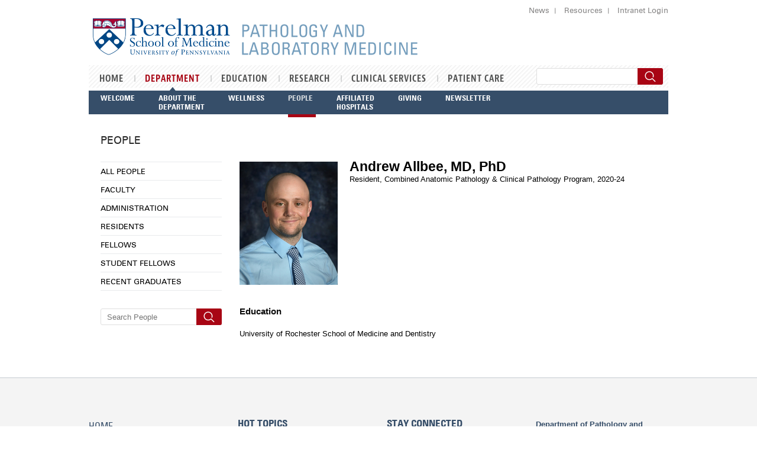

--- FILE ---
content_type: text/html; charset=utf-8
request_url: https://pathology.med.upenn.edu/department/people/1376/andrew-allbee
body_size: 30037
content:
<!DOCTYPE html PUBLIC "-//W3C//DTD XHTML+RDFa 1.0//EN"
  "http://www.w3.org/MarkUp/DTD/xhtml-rdfa-1.dtd">
<html xmlns="http://www.w3.org/1999/xhtml" xml:lang="en" version="XHTML+RDFa 1.0" dir="ltr"
  xmlns:content="http://purl.org/rss/1.0/modules/content/"
  xmlns:dc="http://purl.org/dc/terms/"
  xmlns:foaf="http://xmlns.com/foaf/0.1/"
  xmlns:og="http://ogp.me/ns#"
  xmlns:rdfs="http://www.w3.org/2000/01/rdf-schema#"
  xmlns:sioc="http://rdfs.org/sioc/ns#"
  xmlns:sioct="http://rdfs.org/sioc/types#"
  xmlns:skos="http://www.w3.org/2004/02/skos/core#"
  xmlns:xsd="http://www.w3.org/2001/XMLSchema#">

<head profile="http://www.w3.org/1999/xhtml/vocab">
  <meta http-equiv="Content-Type" content="text/html; charset=utf-8" />
<meta name="Generator" content="Drupal 7 (http://drupal.org)" />
<link rel="canonical" href="/department/people/1376/andrew-allbee" />
<link rel="shortlink" href="/node/1376" />
<meta name="og:type" content="person" />
<meta name="og:image" content="https://pathology.med.upenn.edu/sites/default/files/styles/medium/public/andrew_allbee_md.jpg?itok=YCh23x8i" />
<link rel="shortcut icon" href="https://pathology.med.upenn.edu/sites/default/files/favicon.ico" type="image/vnd.microsoft.icon" />
<meta name="viewport" content="width=device-width, initial-scale=1, maximum-scale=1" />
  <title>Andrew Allbee | University of Pennsylvania | Pathology and Laboratory Medicine</title>
  <style type="text/css" media="all">
@import url("https://pathology.med.upenn.edu/modules/system/system.base.css?sn9sas");
@import url("https://pathology.med.upenn.edu/modules/system/system.menus.css?sn9sas");
@import url("https://pathology.med.upenn.edu/modules/system/system.messages.css?sn9sas");
@import url("https://pathology.med.upenn.edu/modules/system/system.theme.css?sn9sas");
</style>
<style type="text/css" media="all">
@import url("https://pathology.med.upenn.edu/modules/comment/comment.css?sn9sas");
@import url("https://pathology.med.upenn.edu/modules/field/theme/field.css?sn9sas");
@import url("https://pathology.med.upenn.edu/modules/node/node.css?sn9sas");
@import url("https://pathology.med.upenn.edu/modules/search/search.css?sn9sas");
@import url("https://pathology.med.upenn.edu/modules/user/user.css?sn9sas");
@import url("https://pathology.med.upenn.edu/sites/all/modules/ckeditor/css/ckeditor.css?sn9sas");
</style>
<style type="text/css" media="all">
@import url("https://pathology.med.upenn.edu/sites/all/themes/penntheme/css/reset.css?sn9sas");
@import url("https://pathology.med.upenn.edu/sites/all/themes/penntheme/css/skeleton.css?sn9sas");
@import url("https://pathology.med.upenn.edu/sites/all/themes/penntheme/css/fonts.css?sn9sas");
@import url("https://pathology.med.upenn.edu/sites/all/themes/penntheme/js/css/ui-lightness/jquery-ui-1.9.2.custom.min.css?sn9sas");
@import url("https://pathology.med.upenn.edu/sites/all/themes/penntheme/plugins/resposiveslides/resposiveslides.css?sn9sas");
@import url("https://pathology.med.upenn.edu/sites/all/themes/penntheme/css/css.css?sn9sas");
</style>
<style type="text/css" media="print">
@import url("https://pathology.med.upenn.edu/sites/all/themes/penntheme/css/print.css?sn9sas");
</style>
  <script type="text/javascript" src="https://pathology.med.upenn.edu/sites/default/files/js/js_Pt6OpwTd6jcHLRIjrE-eSPLWMxWDkcyYrPTIrXDSON0.js"></script>
<script type="text/javascript" src="https://pathology.med.upenn.edu/sites/default/files/js/js_R9UbiVw2xuTUI0GZoaqMDOdX0lrZtgX-ono8RVOUEVc.js"></script>
<script type="text/javascript" src="//use.typekit.net/sxg6ldu.js"></script>
<script type="text/javascript">
<!--//--><![CDATA[//><!--
try{Typekit.load();}catch(e){}
//--><!]]>
</script>
<script type="text/javascript" src="https://pathology.med.upenn.edu/sites/default/files/js/js_QcAW-VPL-0CJCr6CEt69ykSXJ8Qno9eGK2CWekuDiFA.js"></script>
<script type="text/javascript">
<!--//--><![CDATA[//><!--
jQuery.extend(Drupal.settings, {"basePath":"\/","pathPrefix":"","setHasJsCookie":0,"ajaxPageState":{"theme":"penntheme","theme_token":"qBvb3qQ4E3nlgO8-G3QxV5BKgcWp30VwpsLPsy417Bw","js":{"sites\/all\/modules\/jquery_update\/replace\/jquery\/1.12\/jquery.min.js":1,"misc\/jquery-extend-3.4.0.js":1,"misc\/jquery-html-prefilter-3.5.0-backport.js":1,"misc\/jquery.once.js":1,"misc\/drupal.js":1,"sites\/all\/modules\/jquery_update\/js\/jquery_browser.js":1,"sites\/all\/modules\/admin_menu\/admin_devel\/admin_devel.js":1,"\/\/use.typekit.net\/sxg6ldu.js":1,"0":1,"sites\/all\/themes\/penntheme\/js\/device.min.js":1,"sites\/all\/themes\/penntheme\/plugins\/resposiveslides\/resposiveslides.js":1,"sites\/all\/themes\/penntheme\/js\/jquery-ui-1.9.2.custom.min.js":1,"sites\/all\/themes\/penntheme\/js\/jquery.ba-bbq.min.js":1,"sites\/all\/themes\/penntheme\/js\/jquery-populate.js":1,"sites\/all\/themes\/penntheme\/js\/core.js":1,"sites\/all\/themes\/penntheme\/js\/jquery.touchSwipe.min.js":1},"css":{"modules\/system\/system.base.css":1,"modules\/system\/system.menus.css":1,"modules\/system\/system.messages.css":1,"modules\/system\/system.theme.css":1,"modules\/comment\/comment.css":1,"modules\/field\/theme\/field.css":1,"modules\/node\/node.css":1,"modules\/search\/search.css":1,"modules\/user\/user.css":1,"sites\/all\/modules\/ckeditor\/css\/ckeditor.css":1,"sites\/all\/themes\/penntheme\/css\/reset.css":1,"sites\/all\/themes\/penntheme\/css\/skeleton.css":1,"sites\/all\/themes\/penntheme\/css\/fonts.css":1,"sites\/all\/themes\/penntheme\/js\/css\/ui-lightness\/jquery-ui-1.9.2.custom.min.css":1,"sites\/all\/themes\/penntheme\/plugins\/resposiveslides\/resposiveslides.css":1,"sites\/all\/themes\/penntheme\/css\/css.css":1,"sites\/all\/themes\/penntheme\/css\/print.css":1}}});
//--><!]]>
</script>
</head>
<body class="html not-front not-logged-in one-sidebar sidebar-first page-node page-node- page-node-1376 node-type-person" >
  <div id="skip-link">
    <a href="#main-content" class="element-invisible element-focusable">Skip to main content</a>
  </div>
    <div id="wrapper">
  <div id="header">
    <h1 id="logo">
      <a target="_blank" href="http://www.med.upenn.edu/"><img src="/sites/all/themes/penntheme/img/logo-first.png" alt="Perelman School of Medicine"/></a><a href="/"><img src="/sites/all/themes/penntheme/img/logo-second.png" alt="Perelman School of Medicine"/></a>
    </h1>
    <div id="top">
      <ul class="menu"><li class="first leaf"><a href="/news" title="">News</a></li>
<li class="leaf"><a href="/resources" title="">Resources</a></li>
<li class="last"><a href="http://pathweb.uphs.upenn.edu/" target="_blank">Intranet Login</a></li></ul>    </div>
    <!--#top-->
    <div id="navigator">
      <div class="main-nav"><ul class="menu"><li class="first"><a href="/">Home</a></li></li><li class="extended active-trail"><a href="/department">Department</a></li></li><li class="normal"><a href="/education">Education</a></li></li><li class="normal"><a href="/research">Research</a></li></li><li class="normal"><a href="/clinical-services">Clinical Services</a></li></li><li class="last"><a href="/patient-care">Patient Care</a></li></li></ul></div><div id="sub-navigator" class="no-mobile"><table><tbody><tr><td class="tdmenu first"><a href="/department/welcome">Welcome</a></td><td class="tdmenu"><a href="/department/about-the-department">About the <br/>Department</a></td><td class="tdmenu"><a href="/department/wellness">Wellness</a></td><td class="tdmenu active-trail"><a href="/department/people">People</a></td><td class="tdmenu"><a href="/department/affiliated-hospitals-and-practice-locations">Affiliated <br/>Hospitals</a></td><td class="tdmenu"><a href="/department/giving">Giving</a></td><td class="tdmenu"><a href="/department/PLM-Newsletter">Newsletter</a></td></tr></tbody></table></div>      <!--.main-navigator-->
      <div class="search-block">
        <form action="/find">
          <div class="form-item">
            <label>Search</label>
            <input type="text" value="" id="search" name="what" class="ui-autocomplete-input" autocomplete="off"/>
            <span role="status" aria-live="polite" class="ui-helper-hidden-accessible"></span> </div>
          <!--.form-item-->
          <div class="form-actions">
            <input type="submit" value="Search"/>
          </div>
          <!--.form-actions-->
        </form>
      </div>
      <div id="mobile-menu" class="no-tablet no-desktop">
        <div class="mobile-menu-header"><a href="javascript:void(0);" class="burger"></a></div>
        <div class="mobile-menu-box">
          <ul><li class="home"><a href="/">Home</a></li><li class="extended"><a href="#">Department</a><ul><li><a href="/department/welcome">Welcome</a></li><li class="extended"><a href="#">About the Department</a><ul><li><a href="/department/about-the-department">Overview</a></li><li><a href="/department/about-department/leadership">Leadership</a></li><li><a href="/department/about-the-department/department-videos">Department Videos</a></li><li><a href="/department/about-the-department/history">History</a></li><li><a href="https://facultyjobs.upenn.edu/#perelman-school-medicine#perelman-school-medicine-pathology-and-laboratory-medicine">Job Opportunities</a></li><li><a href="/department/about-the-department/contacts">Contacts</a></li></ul></li><li><a href="/department/wellness">Wellness</a></li><li class="extended"><a href="#">People</a><ul><li><a href="/department/people/faculty">Faculty</a></li><li><a href="/department/people/administration">Administration</a></li><li><a href="/department/people/residents">Residents</a></li><li><a href="/department/people/fellows">Fellows</a></li><li><a href="/department/people/students-fellows">Student Fellows</a></li><li><a href="/department/people/recent-graduates">Recent Graduates</a></li></ul></li><li><a href="/department/affiliated-hospitals-and-practice-locations">Affiliated Hospitals</a></li><li><a href="/department/giving">Giving</a></li><li><a href="/department/PLM-Newsletter">Newsletter</a></li></ul></li><li class="extended"><a href="#">Education</a><ul><li class="extended"><a href="#">Residency</a><ul><li><a href="/education/residency/overview">Overview</a></li><li><a href="/education/residency/applicant-information">Application</a></li><li class="extended"><a href="#">Programs</a><ul><li><a href="/education/residency/programs/ap-cp">AP/CP</a></li><li><a href="/education/residency/programs/ap">AP</a></li><li><a href="/education/residency/programs/cp">CP</a></li><li><a href="/education/residency/programs/ap-neuropathology">AP/Neuropathology</a></li><li><a href="/education/residency/programs/physician-scientist-pathway-psp">Physician-Scientist Pathway</a></li></ul></li><li><a href="/education/residency/curriculum">Curriculum</a></li><li><a href="/education/residency/conferences">Conferences</a></li><li class="extended"><a href="#">Logistics</a><ul><li><a href="/education/residency/logistics/teaching-opportunities">Teaching Opportunities</a></li><li><a href="/education/residency/logistics/salary-benefits">Salary &amp; Benefits</a></li><li><a href="/education/residency/logistics/living-in-pa">Living in Philly</a></li></ul></li><li class="extended"><a href="#">Residents</a><ul><li><a href="/education/residency/residents/current">Current</a></li></ul></li><li><a href="/education/residency/placement">Placement</a></li><li><a href="/education/residency/awards">Awards</a></li></ul></li><li class="extended"><a href="#">Fellowships</a><ul><li><a href="/education/fellowships/overview">Overview</a></li><li class="extended"><a href="#">Programs</a><ul><li><a href="/education/fellowships/programs/breast-pathology-fellowship">Breast Pathology</a></li><li><a href="/education/fellowships/programs/cellular-therapy-fellowship">Cellular Therapy</a></li><li><a href="/education/fellowships/programs/clinical-chemistry-fellowship">Clinical Chemistry</a></li><li><a href="/education/fellowships/programs/clinical-informatics-fellowship">Clinical Informatics</a></li><li><a href="/education/fellowships/programs/clinical-microbiology-fellowship">Clinical Microbiology</a></li><li><a href="/education/fellowships/programs/cytopathology">Cytopathology</a></li><li><a href="/education/fellowships/programs/gi-hepatic-pathology">GI/Hepatic Pathology</a></li><li><a href="/education/fellowships/programs/hematopathology-fellowship">Hematopathology</a></li><li><a href="/education/fellowships/programs/molecular-genetic-pathology-fellowship">Molecular Genetic Pathology</a></li><li><a href="/education/fellowships/programs/neuropathology-fellowship">Neuropathology</a></li><li><a href="/education/fellowships/programs/soft-tissue-bone">Soft Tissue/Bone Pathology</a></li><li><a href="/education/fellowships/programs/surgical-pathology">Surgical Pathology</a></li><li><a href="/education/fellowships/programs/transfusion-medicine-fellowship">Transfusion Medicine</a></li><li><a href="/education/fellowships/programs/student-fellowship">Student Fellowship</a></li></ul></li><li><a href="/education/fellowships/fellows">Fellows</a></li></ul></li><li><a href="/education/graduate-studies">Graduate Studies</a></li><li><a href="/education/postdocs">Postdocs</a></li><li><a href="/education/medical-school">Medical School</a></li><li><a href="/education/case-studies">Case Studies</a></li></ul></li><li class="extended"><a href="#">Research</a><ul><li><a href="/research/cancer-immunobiology">Cancer and Immunobiology</a></li><li><a href="/research/neuropathology-and-neurodegeneration">Neuropathology and Neurodegeneration</a></li><li><a href="/research/diagnostic-innovation">Diagnostic Innovation</a></li><li><a href="/research/info-for-investigators">Info for Investigators</a></li><li><a href="/research/research-labs">Research Labs</a></li><li><a href="/research/penn-medicine-centers-and-institutes">Centers and Institutes</a></li><li class="extended"><a href="#">Core Resources</a><ul><li><a href="/research/core-resources/clinical-cell-and-vaccine-production-facility">Clinical Cell and Vaccine Production Facility</a></li><li><a href="/research/core-resources/crisprcas9-mouse-targeting-core">CRISPR/Cas9 Mouse Targeting Core</a></li><li><a href="/research/core-resources/penn-cytomics-cell-sorting-resource-laboratory">Penn Cytomics and Cell Sorting Resource Laboratory</a></li><li><a href="/research/core-resources/human-immunology">Human Immunology</a></li><li><a href="/research/core-resources/tumor-tissue-biospecimen-bank">Tumor Tissue/ Biospecimen Bank</a></li></ul></li><li><a href="/research/publications">Publications</a></li></ul></li><li class="extended"><a href="#">Clinical Services</a><ul><li class="extended"><a href="#">Anatomic Pathology</a><ul><li><a href="/clinical-services/anatomic-pathology/cytopathology">Cytopathology</a></li><li><a href="/clinical-services/anatomic-pathology/electron-microscopy">Electron Microscopy</a></li><li><a href="/clinical-services/anatomic-pathology/immunohistochemistry">Immunohistochemistry</a></li><li><a href="/clinical-services/anatomic-pathology/medical-pathology">Medical Pathology</a></li><li><a href="/clinical-services/anatomic-pathology/surgical-pathology-services">Surgical Pathology</a></li></ul></li><li class="extended"><a href="#">Laboratory Medicine</a><ul><li class="extended"><a href="#">Clinical Chemistry</a><ul><li><a href="/clinical-services/laboratory-medicine/clinical-chemistry-core-lab">Clinical Chemistry Core Lab</a></li><li><a href="/clinical-services/laboratory-medicine/clinical-chemistry-toxicology">Toxicology</a></li><li><a href="/clinical-services/laboratory-medicine/clinical-chemistry-endocrinology">Endocrinology</a></li></ul></li><li><a href="/clinical-services/laboratory-medicine/coagulation">Coagulation</a></li><li><a href="/clinical-services/laboratory-medicine/immunology-and-hla">Immunology and HLA</a></li><li><a href="/clinical-services/laboratory-medicine/microbiology">Microbiology</a></li><li><a href="/clinical-services/laboratory-medicine/phlebotomy">Phlebotomy</a></li><li><a href="/clinical-services/laboratory-medicine/point-care-testing">Point-of-Care Testing</a></li><li><a href="/clinical-services/laboratory-medicine/reference-testing">Reference Testing</a></li></ul></li><li class="extended"><a href="#">Transfusion Medicine and Therapeutic Pathology</a><ul><li><a href="/clinical-services/transfusion-medicine-and-therapeutic-pathology/apheresis-unit">Apheresis Unit</a></li><li><a href="/clinical-services/transfusion-medicine-and-therapeutic-pathology/blood-bank">Blood Bank</a></li><li><a href="/clinical-services/transfusion-medicine-and-therapeutic-pathology/cellular-therapy">Cellular Therapy</a></li></ul></li><li><a href="/clinical-services/neuropathology">Neuropathology</a></li><li class="extended"><a href="#">Hematopathology</a><ul><li><a href="/clinical-services/hematopathology/hematology">Hematology</a></li><li><a href="/clinical-services/hematopathology/flow-cytometry">Flow Cytometry</a></li></ul></li><li class="extended"><a href="#">Precision and Computational Diagnostics</a><ul><li><a href="/clinical-services/precision-and-computational-diagnostics/center-personalized-diagnostics">Center for Personalized Diagnostics</a></li><li><a href="/clinical-services/precision-and-computational-diagnostics/cytogenetics">Clinical Cancer Cytogenetics Laboratory</a></li><li><a href="/clinical-services/precision-and-computational-diagnostics/molecular-pathology">Molecular Pathology</a></li><li><a href="/clinical-services/precision-and-computational-diagnostics/rittenhouse-molecular-laboratory">Rittenhouse Molecular Laboratory</a></li><li class="extended"><a href="#">Requests/Research/Training</a><ul><li><a href="/precision-and-computational-diagnostics/req-research-edu/requests">Test, Biospecimen, &amp; Research Requests</a></li><li><a href="/precision-and-computational-diagnostics/req-research-edu/clin-assay-dev">Clinical Assay Development</a></li><li><a href="https://pathology.med.upenn.edu/education/fellowships/programs/molecular-genetic-pathology-fellowship">Molecular Genetic Pathology Fellowship</a></li></ul></li></ul></li><li><a href="/clinical-services/ap-consults">AP Consults</a></li></ul></li><li class="extended"><a href="#">Patient Care</a><ul><li class="extended"><a href="#">Personalized Medicine</a><ul><li><a href="/patient-care/personalized-medicine/apheresis">Apheresis</a></li><li><a href="/patient-care/personalized-medicine/immunotherapy">Immunotherapy</a></li></ul></li><li><a href="/patient-care/meet-your-pathologist">Meet Your Pathologist</a></li><li><a href="/patient-care/making-an-appointment">Making an Appointment</a></li><li><a href="/patient-care/clinical-trials">Clinical Trials</a></li><li><a href="/patient-care/patient-resources">Patient Resources</a></li></ul></li></ul>        </div>
        <!--.mobile-menu-box-->
      </div>
      <!--.mobile-menu-->
    </div>
    <!--#navigator-->
  </div>
  <!--#header-->
  
    
  <div id="container" class="normal">
    <h1 class="main-title">PEOPLE</h1><div class="sidebar" id="sidebar-left">  <div class="region region-sidebar-first">
    <div class="sidebar-navigator no-mobile"><ul><li><a href="/department/people">All People</a></li><li><a href="/department/people/faculty">Faculty</a></li><li><a href="/department/people/administration">Administration</a></li><li><a href="/department/people/residents">Residents</a></li><li><a href="/department/people/fellows">Fellows</a></li><li><a href="/department/people/student-fellows">Student Fellows</a></li><li><a href="/department/people/recent-graduates">Recent Graduates</a></li></ul></div><div class="main-search-block no-mobile">
                <form action="/department/people" method="get">
                    <div class="form-item">
                        <label>Search</label>
                        <input placeholder="Search People" name="name" type="text" value="">
                    </div><!--.form-item-->
                    <div class="form-actions">
                        <input type="submit" value="Search">
                    </div><!--.form-actions-->
                </form>
            </div>  </div>
</div><!--#sidebar-left-->    
    <div id="content">
        <div class="region region-content">
    <div class="page-content">
  <div class="person-page">
    <div class="person-photo">
      <img src="https://pathology.med.upenn.edu/sites/default/files/styles/person/public/andrew_allbee_md.jpg?itok=3vodn7W4" alt=""/>
    </div><!--.person-photo-->
    
    <div class="person-data">
 	    <h3>Andrew Allbee, MD, PhD</h3>
            <p>Resident, Combined Anatomic Pathology &amp; Clinical Pathology Program, 2020-24</p>
            
          </div><!--.person-data-->
    
    <div class="person-content">
            
      
      </p>

      <h4>Education</h4><p><p>University of Rochester School of Medicine and Dentistry</p>
</p>                        
                              
            
                              
            
            
            
                 </div>
  </div>
</div>
  </div>
      
    </div>
    <!--#content-->
    
        <!--#sidebar-right--> 
  </div>
  <!--#container--> 
</div>
<!--#wrapper-->

<div id="footer">
  <div class="region-footer">
      <div class="region region-footer">
    <div class="column-wrapper">
      <div class="column footer-menu">
        <ul class="menu">
          <li class="first"><a href="/">Home</a></li>
          <li><a href="/department">Department</a></a></li>
          <li><a href="/education">Education</a></li>
          <li><a href="/research">Research</a></li>
          <li><a href="/clinical-services">Clinical Services</a></li>
          <li class="last"><a href="/patient-care">Patient Care</a></li>
        </ul>
      </div>
      <!--.column-->
      <div class="mobile-social-module no-desktop no-tablet">
        <div class="social-module">
          <h2>Stay Connected</h2>
          <a target="_blank" href="https://www.facebook.com/PennPathologyandLabMedicine" class="sicon"><img src="/sites/all/themes/penntheme/img/icon_fb.png" alt="Facebook"><img src="/sites/all/themes/penntheme/img/icon_fb_hover.png" alt="Facebook" class="img_rollover"></a> <a target="_blank" href="https://twitter.com/pennpathlabmed" class="sicon"><img src="/sites/all/themes/penntheme/img/icon_tw.png" alt="Twitter"><img src="/sites/all/themes/penntheme/img/icon_tw_hover.png" alt="Twitter" class="img_rollover"></a> <a target="_blank" href="https://www.instagram.com/pennpathlabmed/" class="sicon"><img src="/sites/all/themes/penntheme/img/icon_insta.png" alt="Instagram"><img src="/sites/all/themes/penntheme/img/icon_insta_hover.png" alt="Instagram" class="img_rollover"></a> <a target="_blank" href="http://vimeo.com/user20200142" class="sicon"><img src="/sites/all/themes/penntheme/img/icon_vim.png" alt="Vimeo"><img src="/sites/all/themes/penntheme/img/icon_vim_hover.png" alt="Vimeo" class="img_rollover"></a> <a target="_blank" href="http://www.linkedin.com/grps?gid=8135829" class="sicon"><img src="/sites/all/themes/penntheme/img/icon_li.png" alt="Linked In"><img src="/sites/all/themes/penntheme/img/icon_li_hover.png" alt="Linked In" class="img_rollover"></a>
          <!--<a href="javascript:void(0);" class="social-more">more</a>
          <div class="more-icons"> <a href="#" class="sicon"><img src="/sites/all/themes/penntheme/img/icon_q.png" alt="Quota"><img src="/sites/all/themes/penntheme/img/icon_q_hover.png" alt="Quota" class="img_rollover"></a> <a target="_blank" href="https://twitter.com/pennpathlabmed" class="sicon"><img src="/sites/all/themes/penntheme/img/icon_yt.png" alt="Your Tube"><img src="/sites/all/themes/penntheme/img/icon_yt_hover.png" alt="Your Tube" class="img_rollover"></a> <a href="#" class="sicon"><img src="/sites/all/themes/penntheme/img/icon_p.png" alt="Pinterest"><img src="/sites/all/themes/penntheme/img/icon_p_hover.png" alt="Pinterest" class="img_rollover"></a> <a href="#" class="sicon"><img src="/sites/all/themes/penntheme/img/icon_t.png" alt="Tumbler"><img src="/sites/all/themes/penntheme/img/icon_t_hover.png" alt="Tumbler" class="img_rollover"></a> <a href="#" class="sicon"><img src="/sites/all/themes/penntheme/img/icon_fl.png" alt="Flickr"><img src="/sites/all/themes/penntheme/img/icon_fl_hover.png" alt="Flickr" class="img_rollover"></a> <a href="#" class="sicon"><img src="/sites/all/themes/penntheme/img/icon_rss.png" alt="RSS"><img src="/sites/all/themes/penntheme/img/icon_rss_hover.png" alt="RSS" class="img_rollover"></a> </div>-->
          <!--.more-icons--> 
        </div>
        <!--.social-module--> 
      </div>
      <div class="column hot-topic"><h2>Hot Topics</h2><ul class="menu"><li><a href="/topic/covid-19">COVID-19</a></li><li><a href="/topic/cancer">Cancer</a></li><li><a href="/topic/immunotherapy">Immunotherapy</a></li><li><a href="/topic/therapeutic-pathology">Therapeutic Pathology</a></li><li><a href="/topic/anatomic-pathology">Anatomic Pathology</a></li><li><a href="/topic/lab-medicine-advances">Lab Medicine Advances</a></li><li><a href="/topic/science-breakthroughs">Science Breakthroughs</a></li></ul></div><!--.column-->
      <div class="column">
        <div class="social-module no-mobile">
          <h2>Stay Connected</h2>
          <a target="_blank" href="https://www.facebook.com/PennPathologyandLabMedicine" class="sicon"><img src="/sites/all/themes/penntheme/img/icon_fb.png" alt="Facebook"><img src="/sites/all/themes/penntheme/img/icon_fb_hover.png" alt="Facebook" class="img_rollover"></a> <a target="_blank" href="https://twitter.com/pennpathlabmed" class="sicon"><img src="/sites/all/themes/penntheme/img/icon_tw.png" alt="Twitter"><img src="/sites/all/themes/penntheme/img/icon_tw_hover.png" alt="Twitter" class="img_rollover"></a> <a target="_blank" href="https://www.instagram.com/pennpathlabmed/" class="sicon"><img src="/sites/all/themes/penntheme/img/icon_insta.png" alt="Instagram"><img src="/sites/all/themes/penntheme/img/icon_insta_hover.png" alt="Instagram" class="img_rollover"></a> <a target="_blank" href="http://vimeo.com/user20200142" class="sicon"><img src="/sites/all/themes/penntheme/img/icon_vim.png" alt="Vimeo"><img src="/sites/all/themes/penntheme/img/icon_vim_hover.png" alt="Vimeo" class="img_rollover"></a> <a target="_blank" href="http://www.linkedin.com/grps?gid=8135829" class="sicon"><img src="/sites/all/themes/penntheme/img/icon_li.png" alt="Linked In"><img src="/sites/all/themes/penntheme/img/icon_li_hover.png" alt="Linked In" class="img_rollover"></a><!--<a href="javascript:void(0);" class="social-more">more</a>
          <div class="more-icons"> <a href="#" class="sicon"><img src="/sites/all/themes/penntheme/img/icon_q.png" alt="Quota"><img src="/sites/all/themes/penntheme/img/icon_q_hover.png" alt="Quota" class="img_rollover"></a> <a href="#" class="sicon"><img src="/sites/all/themes/penntheme/img/icon_yt.png" alt="Your Tube"><img src="/sites/all/themes/penntheme/img/icon_yt_hover.png" alt="Your Tube" class="img_rollover"></a> <a href="#" class="sicon"><img src="/sites/all/themes/penntheme/img/icon_p.png" alt="Pinterest"><img src="/sites/all/themes/penntheme/img/icon_p_hover.png" alt="Pinterest" class="img_rollover"></a> <a href="#" class="sicon"><img src="/sites/all/themes/penntheme/img/icon_t.png" alt="Tumbler"><img src="/sites/all/themes/penntheme/img/icon_t_hover.png" alt="Tumbler" class="img_rollover"></a> <a href="#" class="sicon"><img src="/sites/all/themes/penntheme/img/icon_fl.png" alt="Flickr"><img src="/sites/all/themes/penntheme/img/icon_fl_hover.png" alt="Flickr" class="img_rollover"></a> <a href="#" class="sicon"><img src="/sites/all/themes/penntheme/img/icon_rss.png" alt="RSS"><img src="/sites/all/themes/penntheme/img/icon_rss_hover.png" alt="RSS" class="img_rollover"></a> </div>-->
          <!--.more-icons--> 
        </div>
        <!--.social-module-->
        <p class="subscribe_text">Sign up for the Department Newsletter:</p>
        <p class="subscribe_message" style="display:none">Thank you for subscribing!</p>
        <form action="" class="subscribe">
          <div class="form-item">
            <label for="subscribe">Subscribe</label>
            <input type="text" name="subscribe">
          </div>
          <!--.form-item-->
          <div class="form-actions">
            <input type="submit" value="Subscribe">
          </div>
          <!--.form-actions-->
        </form>
      </div>
      <!--.column-->
      <address class="column"><h2>Department of Pathology and Laboratory Medicine</h2>

<p>Perelman School of Medicine<br />
at the University of Pennsylvania<br />
3400 Spruce St.<br />
Philadelphia, PA 19104-4238</p>
</address>
    </div>
    <!--.column-wrapper-->
    <div id="bottom">
      <p class="copyright">&copy; 2026 Trustees of the University of Pennsylvania</p>
      <ul class="menu">
        <li class="first"><a href="/legal">Legal</a></li>
        <li><a href="/about-this-site">About This Site</a></li>
        <li><a href="/sitemap">Site Map</a></li>
        <li class="last"><a href="/contacts">Contacts</a></li>
      </ul>
      <a href="http://www.pennmedicine.org" title="pennmedicine.org" target="_blank"><img src="/sites/all/themes/penntheme/img/flogo.png" alt="Perelman School of Medicine" /></a> </div>
    <!--.bottom-->   </div>
  </div>
  <!--.region-footer--> 
</div>
<!--#footer--> 
<!-- Go to www.addthis.com/dashboard to customize your tools -->
<!--<script type="text/javascript" src="//s7.addthis.com/js/300/addthis_widget.js#pubid=ra-503617785c7fc2b5"></script>-->
<script>
 (function(i,s,o,g,r,a,m){i['GoogleAnalyticsObject']=r;i[r]=i[r]||function(){
 (i[r].q=i[r].q||[]).push(arguments)},i[r].l=1*new Date();a=s.createElement(o),
 m=s.getElementsByTagName(o)[0];a.async=1;a.src=g;m.parentNode.insertBefore(a,m)
 })(window,document,'script','//www.google-analytics.com/analytics.js','ga');

 ga('create', 'UA-56432640-1', 'auto');
 ga('send', 'pageview');

</script>
  </body>
</html>


--- FILE ---
content_type: text/css
request_url: https://pathology.med.upenn.edu/sites/all/themes/penntheme/css/print.css?sn9sas
body_size: 1519
content:
body{background:#fff;font:400 13px/19px Arial,Helvetica,sans-serif;color:#000;-webkit-font-smoothing:antialiased;-webkit-text-size-adjust:100%}a{color:#1489ab;text-decoration:none;outline:0}a:hover{text-decoration:underline}strong{font-weight:700}em,i{font-style:italic}#wrapper{width:700px!important;margin:0 auto!important;padding:0 73px 40px!important}#header{padding:30px 0 22px;border-bottom:2px solid #efefef;margin-bottom:45px}#content{padding:0!important}h2{font-family:Univers-Bold,Arial,Helvetica,sans-serif;font-size:23px;font-weight:400;line-height:26px;color:#141414;margin:0 0 3px}.topic-info{color:#767676;margin-bottom:20px}.front-container .four-column,.region-footer .column{width:210px!important}.share-print li{display:inline;padding-left:0;background:0 0;line-height:12px}.share-print li a{font-family:Univers-Bold,Arial,Helvetica,sans-serif;font-size:12px;line-height:12px;text-transform:uppercase;text-decoration:none;color:#364e69;font-weight:400}.share-print li a:hover{color:#1489ab}.share-print li a.share{padding-right:20px;background:url(../img/share.png) right 0 no-repeat;margin:0 16px 0 0}.share-print li a.close{padding-right:19px;background:url(../img/close.png) right 0 no-repeat}.caption{color:#535355;margin-bottom:35px}.topic-tags{margin-top:25px;border-top:1px solid #dcdcdc;padding:10px 0;margin-bottom:35px}#alphabet,#footer,#navigator,#top,.load_more,.main-search-block,.main-title,.region-header,.share-print,.sidebar{display:none}.two-sidebars #content{float:none;width:auto}

--- FILE ---
content_type: text/css
request_url: https://pathology.med.upenn.edu/sites/all/themes/penntheme/css/skeleton.css?sn9sas
body_size: 7060
content:
/*
* Skeleton V1.2
* Copyright 2011, Dave Gamache
* www.getskeleton.com
* Free to use under the MIT license.
* http://www.opensource.org/licenses/mit-license.php
* 6/20/2012
*/


/* Table of Contents
==================================================
    #Base 960 Grid
    #Tablet (Portrait)
    #Mobile (Portrait)
    #Mobile (Landscape)
    #Clearing */



/* #Base 960 Grid
================================================== */
#wrapper {
	width:980px;
	margin: auto;
	padding:0 20px;
}

#header {
	position:relative;
	z-index:2;
	padding:30px 0 0 0;
}

.front-container,
.region-footer .column-wrapper  {
	margin-left:-16px;
	margin-right:-16px;
}

.front-container .four-column,
.region-footer .column  {
	width:220px;
	float:left;
	padding:0 16px;
}

.no-sidebars #content {
	padding-left:18px;
	padding-right:18px;
}
.front.no-sidebars #content {
	padding-left:0;
	padding-right:0;
}

.one-sidebar #content{
	width:680px;
	padding:0 20px;
	float:left;
}

.two-sidebars #content{
	width:479px;
	padding:0px 0px 0 32px;
	float:left;
}

.one-sidebar.sidebar-first #content {
	width:715px;
	padding:0px 0px 0 30px;
	float:left;
	margin-top:-3px;
}

#sidebar-left {
	width:196px;
	float:left;
	padding-right:10px;
	padding-left:20px;
}

.one-sidebar.sidebar-first #sidebar-left {
	width:205px;
	padding-right:0;
}

#sidebar-right {
	width:210px;
	float:left;
	padding-left:20px;
}

body.node-type-landing #content{
	padding:0;
	width:470px;
} 

body.node-type-landing #sidebar-right {
	width:450px;
	padding-left:35px;
}

body.node-type-landing .side-column-left,
body.node-type-landing .side-column-right{
	width:201px;
	float:left;
	padding-top:22px;
}

body.node-type-landing .side-column-left {padding-right:23px;}
body.node-type-landing .side-column-right {padding-left:25px;}

.region-footer {
	width:980px;
}


/* #Tablet (Portrait)
================================================== */
@media only screen and (min-width: 959px) {
.page-clinical-services .data_vis {margin:0 0 0 -235px;}
}
    /* Note: Design for a width of 768px */
/*------------------------------------------------------------------------------------------*/
@media only screen and (min-width: 768px) and (max-width: 959px) {
/*------------------------------------------------------------------------------------------*/
#wrapper {
	width:700px;
	padding:0 30px;
	overflow:hidden;
}

.front-container .three-column,
.region-footer .column {
	width:212px;
	float:left;
	padding:0 16px;
}

.region-footer {
	width:700px;
}

.region-footer address.column {
	clear:both;
	width:auto;
	padding-top:46px;
}


.one-sidebar #content,
body.node-type-landing #content{
	width:450px;
	padding-right:0;
}

#sidebar-right,
body.node-type-landing #sidebar-right {
	width:210px;
}

body.node-type-landing #sidebar-right {
	padding-left:40px;
}

#sidebar-left {
  width:190px;
}
.two-sidebars #sidebar-right {
	float:none;
	width:460px;
	clear:both;
	margin-left:245px;
	padding-left:0;
}

.two-sidebars #content {
	width:456px;
	padding-left:24px;
}


.one-sidebar.sidebar-first #content {
	width:454px;
	padding:0px 0px 0 16px;
	float:left;
}

body.node-type-landing .side-column-left,
body.node-type-landing .side-column-right{
	width:auto;
	float:none;
	padding-top:0;
}

.two-sidebars .side-column-left {
	width:216px;
	float:left;
	margin-right:14px;
}
.two-sidebars .side-column-right{
	width:216px;
	float:left;
	margin-left:14px;
}

body.node-type-landing .side-column-left {padding-right:0;}
body.node-type-landing .side-column-right {padding-left:0;}

.one-sidebar.sidebar-first #sidebar-left {
	width:200px;
	padding-right:10px;
}


/*------------------------------------------------------------------------------------------*/
}
/*------------------------------------------------------------------------------------------*/

/*  #Mobile (Portrait)
================================================== */

    /* Note: Design for a width of 320px */
/*------------------------------------------------------------------------------------------*/
@media only screen and (max-width: 767px) {
/*------------------------------------------------------------------------------------------*/
#wrapper {
	width:280px;
	padding:0 20px;
}

.front-container .three-column,
.front-container .four-column,
.region-footer .column {
	width:auto;
	float:none;
	padding:0;
}

.region-footer {
	width:280px;
}

.front-container,
.region-footer .column-wrapper  {
	margin-left:0;
	margin-right:0;
}


.region-footer address.column {
	clear:both;
	width:auto;
	padding-top:46px;
}

.front-container .four-column,
.region-footer .column {
	width:auto;
	float:none;
	clear:both;
}

.one-sidebar #content,
body.node-type-landing #content,
.two-sidebars #content,
.one-sidebar.sidebar-first #content {
	float:none;
	width:auto;
	padding-left:0;
	padding-right:0;
}

.two-sidebars #content {
	padding-top:0;
}

#sidebar-right,
body.node-type-landing #sidebar-right,
body.node-type-landing .side-column-left,
body.node-type-landing .side-column-right,
.one-sidebar.sidebar-first #sidebar-left,
.one-sidebar.sidebar-first #content {
	float:none;
	width:auto;
	padding-left:0;
}

body.node-type-landing .side-column-left {padding-right:0;}
body.node-type-landing .side-column-right {padding-left:0;}

#sidebar-left {
	width:auto;
	padding:0;
	float:none;
	/*margin-bottom:50px;*/
}

.no-sidebars #content {
	padding-top:0;
	padding-left:0;
	padding-right:0;
}

/*------------------------------------------------------------------------------------------*/
}
/*------------------------------------------------------------------------------------------*/


/* #Mobile (Landscape)
================================================== */

    /* Note: Design for a width of 480px */
/*------------------------------------------------------------------------------------------*/
@media only screen and (min-width: 480px) and (max-width: 767px) {
/*------------------------------------------------------------------------------------------*/
#wrapper,
.region-footer {
	width:440px;
}




/*------------------------------------------------------------------------------------------*/
}
/*------------------------------------------------------------------------------------------*/


/* #Clearing
================================================== */

/* Self Clearing Goodness */
#container:after,
#tv:after,
.front-container:after,
.column-wrapper:after,
#bottom:after,
#footer .footer-menu:after,
.green-module:after,
.subscribe-module:after,
body.node-type-landing:after,
.video-items-list:after,
#alphabet:after,
.person-page:after,
.accordeon-content:after,
.map-columns:after {
	content: "\0020";
	display: block;
	height: 0;
	clear: both;
	visibility: hidden;
}


--- FILE ---
content_type: text/css
request_url: https://pathology.med.upenn.edu/sites/all/themes/penntheme/css/fonts.css?sn9sas
body_size: 2016
content:
@font-face{font-family:UniversLTStd-Black;src:url(../fonts/29AF58_0_0.eot);src:url(../fonts/29AF58_0_0.eot?#iefix) format('embedded-opentype'),url(../fonts/29AF58_0_0.woff) format('woff'),url(../fonts/29AF58_0_0.ttf) format('truetype')}@font-face{font-family:Univers-Medium;src:url(../fonts/29AF58_1_0.eot);src:url(../fonts/29AF58_1_0.eot?#iefix) format('embedded-opentype'),url(../fonts/29AF58_1_0.woff) format('woff'),url(../fonts/29AF58_1_0.ttf) format('truetype')}@font-face{font-family:UniversCondensed-Medium;src:url(../fonts/29AF58_2_0.eot);src:url(../fonts/29AF58_2_0.eot?#iefix) format('embedded-opentype'),url(../fonts/29AF58_2_0.woff) format('woff'),url(../fonts/29AF58_2_0.ttf) format('truetype')}@font-face{font-family:UniversCondensed-Bold;src:url(../fonts/29AF58_3_0.eot);src:url(../fonts/29AF58_3_0.eot?#iefix) format('embedded-opentype'),url(../fonts/29AF58_3_0.woff) format('woff'),url(../fonts/29AF58_3_0.ttf) format('truetype')}@font-face{font-family:Univers-Bold;src:url(../fonts/29AF58_4_0.eot);src:url(../fonts/29AF58_4_0.eot?#iefix) format('embedded-opentype'),url(../fonts/29AF58_4_0.woff) format('woff'),url(../fonts/29AF58_4_0.ttf) format('truetype')}@font-face{font-family:bebas_neueregular;src:url(../fonts/BebasNeue-webfont.eot);src:url(../fonts/BebasNeue-webfont.eot?#iefix) format('embedded-opentype'),url(../fonts/BebasNeue-webfont.woff) format('woff'),url(../fonts/BebasNeue-webfont.ttf) format('truetype'),url(../fonts/BebasNeue-webfont.svg#bebas_neueregular) format('svg');font-weight:400;font-style:normal}@font-face{
font-family: 'BerninoSansCondensedBold';
src: url(../fonts/BerninoSansCondensedBold.eot);
src: url(../fonts/BerninoSansCondensedBold.eot?#iefix) format('embedded-opentype'),
	 url(../fonts/BerninoSansCondensedBold.woff) format('woff'),
	 url(../fonts/BerninoSansCondensedBold.ttf) format('truetype'),
	 url(../fonts/BerninoSansCondensedBold.svg#BerninoSansCondensedBold) format('svg');
font-weight: normal;
font-style: normal;

 
 
 
 
 
 
 
 }

--- FILE ---
content_type: text/css
request_url: https://pathology.med.upenn.edu/sites/all/themes/penntheme/plugins/resposiveslides/resposiveslides.css?sn9sas
body_size: 1500
content:
.rslides {
  position: relative;
  list-style: none;
  overflow: hidden;
  width: 100%;
  padding: 0;
  margin: 0;
  z-index:1;
  }

.rslides li {
  -webkit-backface-visibility: hidden;
  position: absolute;
  display: none;
  width: 100%;
  left: 0;
  top: 0;
 }

.rslides li a,
.rslides li a:hover {
	text-decoration:none;
}
 
.rslides li strong {
	display:block;
	padding:8px 58px 8px 18px;
	color:#fff;
	background:url(bg.png) center center repeat;
	position:absolute;
	left:0;
	bottom:30px;
}

.rslides li strong small {
	display:block;
	width:36px;
	height:100%;
	background:url(arrow.png) center left no-repeat;
	position:absolute;
	top:0;
	right:0;
}

.rslides li a strong small:hover {
	background:url(arrow.png) center right no-repeat;
}


.rslides li:first-child {
  position: relative;
  display: block;
  float: left;
  }

.rslides img {
  display: block;
  height: auto;
  width: 100%;
  border: 0;
  }
  
.rslides_tabs {
	position:absolute;
	z-index:50;
	right:11px;
	bottom:6px;
}

.rslides_tabs li {
	width:10px;
	height:11px;
	overflow:hidden;
	display:block;
	float:left;
	margin:0 0 0 5px;
}

.rslides_tabs li a {
	display:block;
	width:10px;
	height:11px;
	overflow:hidden;
	background:url(hero.png) top left no-repeat;
	text-indent:11px;
	font-size:1px;
	line-height:1px;
	text-decoration:none;
}

.rslides_tabs li.rslides_here a{
	background:url(hero_current.png) top left no-repeat;
}

--- FILE ---
content_type: text/css
request_url: https://pathology.med.upenn.edu/sites/all/themes/penntheme/css/css.css?sn9sas
body_size: 51896
content:
body{background:#fff;font:400 13px/19px Arial,Helvetica,sans-serif;color:#000;-webkit-font-smoothing:antialiased;-webkit-text-size-adjust:100%}a{color:#1489ab;text-decoration:none;outline:0}a:hover{text-decoration:underline}strong{font-weight:700}em,i{font-style:italic}input,select,textarea{font:400 13px/19px Arial,Helvetica,sans-serif}.main-title{font-family:Univers-Medium,Arial,Helvetica,sans-serif;font-size:18px;line-height:19px;font-weight:400;text-transform:uppercase;color:#282828;margin:0 0 26px;padding-left:20px}.main-title a{text-decoration:none;color:#282828}.main-title a:hover{color:#1489ab}.no-sidebars #content .main-title{padding-left:0}.no-sidebars #content .map-columns .main-title{padding-left:20px}.content-title{font-family:Univers-Bold,Arial,Helvetica,sans-serif;font-size:23px;font-weight:400;line-height:26px;color:#141414;margin:0 0 22px}h3{font-family:Univers-Bold,Arial,Helvetica,sans-serif;font-size:17px;line-height:20px;color:#000;font-weight:400;margin:0 0 4px}h4{font-family:UniversLTStd-Black,Arial,Helvetica,sans-serif;font-size:18px;line-height:19px;margin:0 0 10px;color:#000;font-weight:400}#logo{white-space:nowrap;margin:0 0 10px 6px}#logo img{height:65px}#top{position:absolute;top:8px;right:0;text-align:right}#top ul.menu li{display:inline;background:url(../img/top_menu_sep.png) center right no-repeat;padding:0 11px 0 10px}#top ul.menu li.last{background:0 0;padding-right:0}#top ul.menu li a{font-family:Univers-Medium,Arial,Helvetica,sans-serif;font-size:13px;line-height:18px;color:#878686;text-decoration:none}#top ul.menu li a:hover{color:#000}#navigator{clear:both;margin:0;position:relative}.no-subnav #navigator{margin-bottom:35px}.main-nav{background:url(../img/strips.png) top left repeat-x;height:25px;padding:14px 0 0 18px;margin-bottom:4px}.main-nav ul.menu li{display:block;float:left;position:relative;z-index:2;background:url(../img/nav_sep.png) center right no-repeat;padding:0 20px 0 16px;height:18px}.main-nav ul.menu li li{float:none;height:auto}.main-nav ul.menu li.extended.active-trail a:before,.main-nav ul.menu li.extended:before{content:"\0020";width:12px;height:8px;overflow:hidden;background:url(../img/nc.png) bottom left no-repeat;position:absolute;bottom:-12px;left:50%;margin:0 0 0 -8px;z-index:1;display:none}.main-nav ul.menu li.extended.active-trail:before{bottom:-12px;display:block}.main-navigator ul.menu li.extended.active-trail li a:before{display:none}.main-nav ul.menu li.first{padding-left:0}.main-nav ul.menu li.last{padding-right:0;background:0 0}.main-nav ul.menu li a{font-family:jaf-bernino-sans-condensed,Arial,Helvetica,sans-serif;font-weight:700;font-size:15px;line-height:18px;text-transform:uppercase;color:#535454;text-decoration:none;letter-spacing:1px}.main-nav ul.menu li a.hover,.main-nav ul.menu li a:hover{color:#a80514}.main-nav ul.menu li a.active,.main-nav ul.menu li.extended.active-trail a:first-child{color:#a80514;cursor:default}.main-nav ul.menu ul{position:absolute;top:0;left:0;z-index:100;width:225px;display:none;border-bottom:10px solid #364e69;margin:15px 0 0;padding:14px 0 0}.main-nav ul.menu li:hover ul,.main-nav ul.menu li:hover:before{display:block}.main-nav ul.menu ul li{display:block;background:#364e69;padding:0 0 10px 20px}.main-nav ul.menu ul li:first-child{padding-top:18px}.main-nav ul.menu ul li a{font-family:UniversCondensed-Bold,Arial,Helvetica,sans-serif;font-size:13px;line-height:18px;font-weight:400;color:#fff;text-transform:uppercase}.main-nav ul.menu ul li a.active,.main-nav ul.menu ul li a:hover{color:#c9cdd1}#sub-navigator{margin:0 0 35px}body.node-type-landing #sub-navigator{margin-bottom:0}.no-sidebars #sub-navigator,.two-sidebars #sub-navigator{margin-bottom:35px}#sub-navigator:after{content:'\0020';display:block;overflow:hidden;visibility:hidden;width:0;height:0}#sub-navigator{background:#364e69}#sub-navigator td.sn-sep-first{padding-left:15px}#sub-navigator td{background:#364e69;padding-top:5px;padding-bottom:5px;padding-right:40px;position:relative;z-index:1;vertical-align:top;line-height:15px}#sub-navigator .long td{padding-right:35px}#sub-navigator table.wide{width:100%}#sub-navigator .wide td.first,#sub-navigator td.first{padding-left:20px}#sub-navigator .wide td{padding-right:8px}#sub-navigator td.sn-sep-last{padding-right:20px}#sub-navigator td a{font-family:UniversCondensed-Bold;font-weight:400;font-size:13px;line-height:10px;text-transform:uppercase;color:#fff;text-decoration:none}#sub-navigator td.active-trail div{content:'\0020';display:block;overflow:hidden;height:5px;background:#a80514;position:absolute;width:100%;bottom:-5px}#sub-navigator td a.active,#sub-navigator td a:hover,#sub-navigator td.active-trail a{color:#d6dbdf}.mobile-sub-navigator{margin-top:30px}.sidebar-navigator,.sidebar-navigator a{font-family:Univers-Medium,Arial,Helvetica,sans-serif;font-size:13px;line-height:13px;text-transform:uppercase;text-decoration:none;color:#000}.sidebar-navigator{margin-bottom:30px;margin-top:0}.sidebar-navigator ul{border-bottom:1px solid #e8eaec}.sidebar-navigator ul ul{border:none}.sidebar-navigator a:hover{color:#777676}.sidebar-navigator a.active,.sidebar-navigator ul li.expanded li a.active{color:#a80514}.sidebar-navigator ul{margin-bottom:0}.sidebar-navigator ul li{border-top:1px solid #e8eaec;display:block;padding:9px 0 8px 13px;position:relative}.sidebar-navigator ul li a.active:before,.sidebar-navigator ul li.expanded li a.active:before{content:"\0020";position:absolute;width:7px;height:9px;display:block;top:11px;left:-12px;background:url(../img/red_arrow.png) top left no-repeat;transition:all .5s}.sidebar-navigator ul li a.parent-link,.sidebar-navigator ul li.expanded a.parent-link{color:#777676}.sidebar-navigator ul li a.parent-link:before{display:none}.sidebar-navigator .current-page{color:#282828;border:none;padding:0;font-size:18px;font-family:Univers-Medium,Arial,Helvetica,sans-serif;line-height:19px;margin:0 0 29px}.sidebar-navigator ul li ul{padding:0}.sidebar-navigator ul li ul li{border:none;padding:11px 0 0;line-height:14px}.sidebar-navigator ul li ul li a{font-size:13px;text-transform:none}.sidebar-navigator ul li.expanded li a{color:#000}.sidebar-navigator ul li.expanded a.opened-link,.sidebar-navigator ul li.expanded li a:hover{color:#777676}.sidebar-navigator ul li.expanded a.opened-link{cursor:default}.sidebar-navigator ul li ul li a:before,.sidebar-navigator ul li.expanded a.opened-link:before,.sidebar-navigator ul li.expanded ul li a:before{content:"";display:none;opacity:0}.mobile-sub-navigator,.mobile-sub-navigator a{font-family:Univers-Medium,Arial,Helvetica,sans-serif;font-size:13px;line-height:13px;text-transform:uppercase;text-decoration:none;color:#000}.mobile-sub-navigator a.active,.mobile-sub-navigator a:hover{color:#777676}.mobile-sub-navigator li.active-trail a.active{color:#a80514}.mobile-sub-navigator .current-page{color:#a80514;border-top:1px solid #e8eaec;padding:9px 0 7px}.mobile-sub-navigator .current-page a{color:#a80514}.mobile-sub-navigator .current-page a:hover{color:#1489ab}.mobile-sub-navigator ul{margin-bottom:0}.mobile-sub-navigator ul li{border-top:1px solid #e8eaec;display:block;padding:9px 0 8px 13px;position:relative}.sidebar-navigator ul li{padding-left:0}.mobile-sub-navigator ul li.expanded a:before,.mobile-sub-navigator ul li.expanded.active-trail a:before{content:"+\0020";position:absolute;top:8px;left:0}.sidebar-navigator ul li.opened a:before{content:"-\0020"}.mobile-sub-navigator ul li ul{padding:0 0 6px;display:none}.mobile-sub-navigator ul li.opened ul{display:block}.mobile-sub-navigator ul li ul li{border:none;padding:15px 0 0 5px}.mobile-sub-navigator ul li ul li a{font-size:13px;text-transform:capitalize}.sidebar-navigator ul li.expanded a{color:#a80514;transition:all .5s}.mobile-sub-navigator ul li ul li a:before{content:"";display:none;opacity:0}#mobile-menu{margin:0 0 30px}.with_hero #mobile-menu{margin-bottom:6px}.front #mobile-menu{margin:0}#mobile-menu .mobile-menu-header{background:#364e69;border-radius:3px;-webkit-border-radius:3px;-moz-border-radius:3px;-ms-border-radius:3px;height:31px;padding:8px 0 0;clear:both}#mobile-menu .burger{width:35px;height:20px;display:block;outline:0;background:url(../img/burger.png) top left no-repeat;margin:1px 0 0 15px}#mobile-menu ul li{border-top:1px solid #4e637a;padding:10px 15px 8px;display:block}#mobile-menu ul li a{font-family:UniversCondensed-Bold,Arial,Helvetica,sans-serif;font-size:16px;line-height:16px;text-transform:uppercase;text-decoration:none;color:#fff;padding-left:18px}#mobile-menu ul li.home a{padding-left:0}.mobile-menu-box{display:none;clear:both;background:#364e69;padding:0;overflow:hidden;border-radius:0 0 3px 3px;-webkit-border-radius:0 0 3px 3px;-moz-border-radius:0 0 3px 3px;-ms-border-radius:0 0 3px 3px;margin:0 0 15px;position:relative}#mobile-menu ul li.extended a{padding-left:18px;background:url(../img/mplus.png) center left no-repeat}#mobile-menu ul li.extended li a{background:0 0}#mobile-menu ul li.extended li.extended a{padding-left:18px;background:url(../img/mplus.png) center left no-repeat}#mobile-menu ul li.parent,#mobile-menu ul ul ul li.parent{background:#364e69}#mobile-menu ul li.parent a{padding-left:18px!important;background:url(../img/mback.png) center left no-repeat!important}#mobile-menu ul li ul{left:480px;top:0;position:absolute;z-index:2;background:#425d7a}#mobile-menu ul li ul li ul li ul{display:block;position:static}#mobile-menu ul li.extended ul li.extended ul li a,#mobile-menu ul li.extended ul li.extended ul li.extended a{padding:1px 0 2px 18px;display:block;background:0 0}#mobile-menu ul li.extended li a,#mobile-menu ul li.extended li.extended li a{padding:1px 0 2px 18px;display:block}#mobile-menu ul li ul li ul li.extended ul{padding-top:5px}#mobile-menu ul li ul li ul li.extended ul li{padding:7px 15px 5px;border:none}#mobile-menu ul li ul li ul li.extended a{color:#c2cbd2}#mobile-menu ul li ul li ul li ul li a{text-transform:capitalize}#mobile-menu ul li ul li ul li.extended ul li a{color:#fff}#mobile-menu ul li ul li ul li.extended ul li a.active,#mobile-menu ul li ul li ul li.extended ul li a:hover{color:#c2cbd2}#mobile-menu .level-3 li.extended ul li a:hover,#mobile-menu ul li a:hover,#mobile-menu ul li ul li a:hover{color:#c9cdd1}.search-block{width:223px;height:34px;position:absolute;right:0;top:0;padding:5px 0 0 9px}.search-block form{z-index:18;position:relative}.search-block .form-item{height:23px;background:#fff;border:1px solid #dfdfdf;padding:3px 0 0 10px;margin:0 40px 0 0;border-radius:3px 0 0 3px;-webkit-border-radius:3px 0 0 3px;-moz-border-radius:3px 0 0 3px;-ms-border-radius:3px 0 0 3px;position:relative}.search-block .form-item label{display:none}.search-block .form-item input{width:100%;border:none;background:0 0;outline:0;padding:0;position:relative;z-index:10}.search-block .form-actions{width:43px;height:28px;position:absolute;top:0;right:9px;overflow:hidden;border-radius:0 3px 3px 0;-webkit-border-radius:0 3px 3px 0;-moz-border-radius:0 3px 3px 0;-ms-border-radius:0 3px 3px 0}.search-block .form-actions input{background:url(../img/search.png) center center no-repeat #a80514;width:43px;height:28px;padding:28px 0 0 43px;text-indent:43px;font-size:1px;color:#a80514;border:none;outline:0;cursor:pointer}.search-block .form-actions input:hover{background:url(../img/search.png) center center no-repeat #860f1a;color:#860f1a}.ui-autocomplete{display:block;background:url(../img/popup_bg_main.png) top left no-repeat;border-radius:0;box-shadow:none;padding:62px 0 17px;width:246px;left:0;z-index:10;top:39px;border:none}.ui-menu .keyword-item{width:auto;display:block;border:none;margin:0 0 16px;font-family:Arial,Helvetica,sans-serif;font-size:13px;line-height:19px;color:#000;text-decoration:none;padding:0 25px}.ui-menu .keyword-item strong a{display:block;font-weight:700;padding:0}.ui-menu .keyword-item strong a:hover{color:#c9cdd1}.ui-autocomplete li.keyword-item-last{padding:0 25px}.ui-autocomplete li.keyword-item-last:after{background:url(../img/popup_bg_main_shadow.png) bottom left no-repeat;height:8px;content:'\0020';display:block;overflow:hidden;width:100%;position:absolute;left:0;bottom:-8px}.ui-autocomplete a.read-more{font-family:Univers-Bold,Arial,Helvetica,sans-serif;font-size:11px;line-height:18px;text-transform:uppercase;text-decoration:none;color:#1489ab}.ui-autocomplete a.read-more:hover{text-decoration:underline}#tv{margin:0 auto 20px;height:378px;overflow:hidden}.swiper-container{width:735px;height:376px;float:left;position:relative;z-index:1;overflow:hidden;display:none}.swiper-slide{float:left;position:relative}.slider-wrapper{width:735px;float:left;position:relative;z-index:1;overflow:hidden}.hero strong,.rslides li strong,.swiper-slide strong{font-family:Univers-Medium,Arial,Helvetica,sans-serif;font-size:27px;line-height:27px;color:#fff;font-weight:400}.hero strong,.swiper-slide strong{display:block;padding:8px 58px 8px 18px;color:#fff;background:url(../img/tv-bg.png) center center;position:absolute;left:0;bottom:30px}.rslides li strong small,.swiper-slide strong small{display:block;width:36px;height:100%;background:url(../img/tv-arrow.png) 0 -29px no-repeat;position:absolute;top:0;right:0}.rslides li a:hover strong small,.swiper-slide a:hover strong small{background-position:-36px -29px}.swiper-container .pagination{position:absolute;z-index:50;right:11px;bottom:6px}.swiper-container .pagination span{width:10px;height:11px;overflow:hidden;background:url(../img/tv-hero.png) top left no-repeat;text-indent:11px;font-size:1px;line-height:1px;text-decoration:none;display:block;float:left;margin:0 0 0 5px}.swiper-container .pagination span.swiper-active-switch{background:url(../img/tv-hero_current.png) top left no-repeat}.swiper-container a{text-decoration:none}#tv ul.colored-menu{width:245px;float:left;padding:14px 0 0;color:#c9c8c9;height:364px}ul.colored-menu li{display:block}#tv ul.colored-menu li{padding:0 0 0 20px}ul.colored-menu li,ul.colored-menu li a{font-family:UniversCondensed-Medium,Arial,Helvetica,sans-serif;font-size:29px;line-height:28px;text-decoration:none;text-transform:uppercase}#slider-mobile-board{height:100%;position:absolute;z-index:50;width:100%;outline:#555 solid 1px;top:0;left:0}ul.colored-menu li a.link-darkblue{color:#334d5c}ul.colored-menu li a.link-blue{color:#0e6173}ul.colored-menu li a.link-cyan{color:#3d93a5}ul.colored-menu li a.link-turquose{color:#45b29d}ul.colored-menu li a.link-yellow{color:#efc94c}ul.colored-menu li a.link-orange{color:#e27a3f}ul.colored-menu li a.link-corall{color:#df5a49}ul.colored-menu li a.link-blue:hover,ul.colored-menu li a.link-corall:hover,ul.colored-menu li a.link-cyan:hover,ul.colored-menu li a.link-darkblue:hover,ul.colored-menu li a.link-orange:hover,ul.colored-menu li a.link-turquose:hover,ul.colored-menu li a.link-yellow:hover,ul.colored-menu li a:hover{color:#c9c8c9}.hero{height:230px;position:relative;z-index:1;overflow:hidden;margin:0 auto 45px}.hero img{display:block;width:100%;position:absolute;bottom:0;left:0}.hero strong{display:block;padding:8px 58px 8px 18px;color:#fff;background:url(../img/hbg.png) center center;position:absolute;left:0;bottom:0}#container{padding-bottom:45px}.add_top_padding{padding-top:35px}.front-container{background:url(../img/front_sep.png) top center repeat-y}.topic-item{margin:0 0 20px}.topic-flag{height:21px;padding:0;position:relative;margin:4px 0 12px}span.flag{display:block;position:absolute;left:0;font-family:UniversCondensed-Bold,Arial,Helvetica,sans-serif;font-size:14px;height:14px;line-height:14px;color:#fff;padding:3px 7px;background:#364e69;text-decoration:none;text-transform:uppercase;font-weight:400;cursor:default}.mac-os span.flag{padding:5px 7px 2px}.topic-title{font-family:Univers-Bold,Arial,Helvetica,sans-serif;font-size:18px;line-height:20px;color:#000;margin:0 0 13px;word-spacing:-1px}.content-title a,.topic-title a,h3 a{color:#000;text-decoration:none}.content-title a:hover,.topic-title a:hover,h3 a:hover{color:#1489ab;text-decoration:none}a.phantom-link{text-decoration:none;color:#000}a.phantom-link:hover{text-decoration:underline}a.read-more{font-family:Univers-Bold,Arial,Helvetica,sans-serif;font-size:11px;line-height:18px;text-transform:uppercase;text-decoration:none}a.read-more:before{content:'\0020';display:block;overflow:hidden;visibility:hidden;width:0;height:0}a.read-more:hover{text-decoration:underline}.page-content p,.page-content ul{margin:0 0 19px}.page-content ul li{padding-left:8px;background:url(../img/dot.png) 0 8px no-repeat}.page-content ul.highlights li{padding-left:18px;background:url(../img/dot_middle.png) 0 8px no-repeat;display:block;margin:0 0 19px}.intro{font-size:17px;line-height:24px;margin:0 0 30px;color:#525252}.topic-items{margin-right:-36px;margin-left:-16px}.topic-item-box{float:left;width:214px;padding:0 18px;margin-bottom:30px}.topic-item-box p{margin:0}.topic-item-box p.topic-info{margin-bottom:30px;font-size:12px;line-height:18px}.topic-annotation{color:#777676;margin-bottom:18px}.tib-resources-access-penkey{background:url(../img/locked.png) 0 5px no-repeat;padding-left:31px}.tib-resources-access-login{background:url(../img/login.png) 0 3px no-repeat;padding-left:31px}.resource-item{margin-bottom:35px;padding-left:33px}.newsletter-item{margin-bottom:35px}.newsletter-item h3 a,.resource-item h3 a{color:#000}.newsletter-item h3 a:hover,.resource-item h3 a:hover{color:#1489ab;text-decoration:none}.newsletter-item p,.resource-item p{margin:0}.access-penkey{background:url(../img/locked.png) no-repeat}.access-login{background:url(../img/login.png) 0 1px no-repeat}.sign-list{padding-top:5px;margin-bottom:30px}.sign-list li{font-family:Univers-Bold,Arial,Helvetica,sans-serif;color:#364e69;text-transform:uppercase;font-size:12px;line-height:12px;display:block;margin-bottom:12px;padding-left:29px;padding-top:3px;padding-bottom:3px}.penkey{background:url(../img/locked.png) 2px 0 no-repeat}.login_req{background:url(../img/login.png) no-repeat}.search-result-item{margin-bottom:30px}.search-total{font-family:UniversLTStd-Black,Arial,Helvetica,sans-serif;font-size:12px;line-height:18px;color:#000;margin-bottom:0}.search-sort{margin-bottom:25px}.search-sort a.active{color:#000;font-weight:700}.research-item{margin-bottom:30px}.research-item h3{color:#0c0c0c}.main-lab{padding-bottom:25px;border-bottom:1px solid #eaeaea;margin-bottom:35px;margin-top:-12px}.main-lab .lab-info,.pub-item-full .lab-info{color:#777676;margin-bottom:25px}.lab-image{padding-bottom:30px;overflow:hidden}.lab-image p{color:#515458;font-size:12px;line-height:18px}.lab-description{font-size:17px;line-height:25px}.sub-title{margin-bottom:20px}.sub-title,.sub-title strong{color:#0c0c0c;font-size:19px;font-weight:400;text-transform:uppercase}.search-page{padding-right:40px}.main-search-block{position:relative;z-index:1;margin-bottom:30px}.main-search-block .form-item label{display:none;height:0}.main-search-block .form-item{height:23px;background:#fff;border:1px solid #dfdfdf;padding:3px 0 0 10px;margin:0;border-radius:3px 0 0 3px;-webkit-border-radius:3px 0 0 3px;-moz-border-radius:3px 0 0 3px;-ms-border-radius:3px 0 0 3px}.main-search-block .form-item input{width:100%;border:none;background:0 0;outline:0;padding:0;box-shadow:none;-webkit-appearance:none;-moz-appearance:none}.main-search-block .form-actions{width:43px;height:28px;position:absolute;top:0;right:0;overflow:hidden;border-radius:0 3px 3px 0;-webkit-border-radius:0 3px 3px 0;-moz-border-radius:0 3px 3px 0;-ms-border-radius:0 3px 3px 0}.main-search-block .form-actions input{background:url(../img/search.png) center center no-repeat #a80514;width:43px;height:28px;padding:28px 0 0 43px;text-indent:43px;font-size:1px;color:#a80514;border:none;outline:0;cursor:pointer}.main-search-block .form-actions input:hover{background:url(../img/search.png) center center no-repeat #860f1a;color:#860f1a}.front-module{margin:0 0 20px}.front-module .topic-title,.front-module .topic-title a{color:#647385;line-height:23px;margin:0 0 2px;font-size:17px}.front-module .topic-title a:hover{color:#1489ab}.сhinese-module{border-top:8px solid #3d89a5;border-bottom:5px solid #3d89a5;color:#3d89a5;padding:16px 0 3px;margin:0 0 36px}#sidebar-right .сhinese-module h2 a,.сhinese-module a{color:#1489ab;line-height:24px}#sidebar-right .сhinese-module h2 a:hover,.сhinese-module a:hover{text-decoration:underline}.image-module{margin:0 0 30px}.image-module img{width:100%;max-width:100%;min-width:100%;display:block;margin:0 0 5px}.image-module p{color:#515458;font-size:12px;line-height:14px}.image-module p a{color:#515458;text-decoration:none}.image-module p a:hover{color:#888;text-decoration:none}.red-module{border-top:8px solid #a80514;border-bottom:5px solid #a80514;color:#9ea8ab;padding:17px 0 16px;margin:0 0 20px}.red-module h2.topic-title{font-family:UniversCondensed-Bold,Arial,Helvetica,sans-serif;font-size:32px;line-height:30px;color:#9ea8ab;letter-spacing:0;word-spacing:0;margin:0 0 8px}.red-module a:hover,.red-module a:hover h2,.red-module a:hover p{color:#1489ab;text-decoration:none}.red-module h2.topic-title a{color:#9ea8ab;text-decoration:none}.red-module h2.topic-title a:hover{color:#000}.red-module p{font-family:UniversCondensed-Bold,Arial,Helvetica,sans-serif;font-size:21px;line-height:30px;color:#9ea8ab}.red-module p a{color:#9ea8ab}.red-module p a:hover{color:#000;text-decoration:none}.green-module{border-top:8px solid #0e6173;border-bottom:5px solid #0e6173;color:#0e6173;padding:17px 0 16px;margin:0 0 26px}.subscribe-module{border-top:8px solid #0e6173;border-bottom:5px solid #0e6173;color:#364e69;padding:17px 0 16px;margin:0 0 26px}.subscribe-module form{padding:10px 0 0}.subscribe-module .form-item{width:184px;padding:1px 10px;border:1px solid #bbb;border-radius:3px;-webkit-border-radius:3px;-moz-border-radius:3px;-ms-border-radius:3px;background:#fff;margin:0 0 3px}.subscribe-module .form-item label{display:none}.subscribe-module .form-item input{border:none;outline:0;background:0 0;line-height:19px}.subscribe-module .form-actions input{font-family:Univers-Bold,Arial,Helvetica,sans-serif;font-size:11px;line-height:18px;text-transform:uppercase;text-decoration:none;color:#1489ab;border:none;background:0 0;outline:0;cursor:pointer;padding:0 2px}.subscribe-module .form-actions input:hover{text-decoration:underline}.go_top{display:block;text-decoration:none;width:28px;height:27px;margin:25px 0 0;background:url(../img/go_top.png) top left no-repeat}.blog-item-full,.news-item-full,.pub-item-full,.video-item-full{margin:0 0 30px;border-bottom:1px solid #dedede;padding-bottom:30px}.pub-item-full h3{font-size:18px;margin-bottom:12px}.pub-item-full,.pub-item-full p{font-size:13px;line-height:20px}.pub-item-featured p{margin:0}.pub-item-full .read-more{line-height:26px}.blog-item-full .image-module img,.news-item-full .image-module img,.video-item-full .image-module img{width:auto;max-width:none;min-width:inherit}.no-border{margin:0 0 30px;border:none;padding-bottom:0}.blog-item-full{margin-top:-18px!important}.video-item-full,.video-item-full p{font-size:15px;line-height:23px;color:#0c0c0c}.video-item-full p{margin:0}.topic-info-main,.topic-info-main p{font-size:17px;margin:0;line-height:25px;color:#0c0c0c}.video-item-full-video,.video-item-video{margin:0 0 30px}.blog-items-list,.video-items-list{margin-left:-18px;margin-right:-18px;margin-bottom:30px}.video-item{width:214px;float:left;margin:0 18px 30px;overflow:hidden}.video-item h5{margin:0 0 8px}.video-poster{display:block;margin:0 0 6px;position:relative}.video-poster img{width:100%}.video-poster:after{display:none;width:36px;height:36px;background:url(../img/video-play.png) top left no-repeat;position:absolute;top:50%;left:50%;margin:-18px 0 0 -18px;content:"\0020"}.video-poster:hover:after{display:block}.video-element{width:478px;text-align:center;overflow:hidden}.video-item-video{width:715px;text-align:center;overflow:hidden}.video-item-full-video{width:944px;text-align:center;overflow:hidden}.video iframe,.video-item-full-video iframe,.video-item-video iframe{padding:0;margin:0}h5{font-size:17px;line-height:20px;font-family:Univers-Bold,Arial,Helvetica,sans-serif;color:#000;font-weight:400;margin:0 0 15px}h5 a{text-decoration:none;color:#000}h5 a:hover{text-decoration:none;color:#1489ab}h6{font-weight:700}.load_more{clear:both;padding:6px 0}.load_blog,.load_topic,.load_video,.snuggle_left{text-align:left}.top_line{padding-top:30px;border-top:1px solid #dedede}.load_more a{font-size:14px;line-height:14px;text-transform:uppercase;color:#fff;text-decoration:none;font-family:Univers-Bold,Arial,Helvetica,sans-serif;background:#a80514;padding:6px 15px;border-radius:4px;-webkit-border-radius:4px;-moz-border-radius:4px;-ms-border-radius:4px}.load_more a:hover{background:#860f1a}.topic-item-full{margin-top:-15px;margin-bottom:70px}.topic-main{margin-top:-15px}.topic-main .image-module img{margin-bottom:10px;display:block}.topic-item-full .content-title{margin-bottom:6px}.topic-info{color:#777676;margin-bottom:18px;position:relative;z-index:1}.share-print{position:relative}.topic-info .share-print{position:absolute;top:-18px;right:20px}.topic-item-full img{margin-bottom:25px;display:block}.topic-item-full p small,.topic-item-full small{color:#0c0c0c;font-size:12px;line-height:16px}.topic-tags{margin-top:30px;color:#1489ab;font-size:12px;line-height:16px;border-top:1px solid #e3e3e3;padding:10px 0;clear:both}.topic-tags strong{font-weight:400;color:#0c0c0c}.topic-header{font-family:Univers-Medium,Arial,Helvetica,sans-serif;font-size:19px;text-transform:uppercase;margin-bottom:25px}.topic-main{border-bottom:1px solid #e8e7e7;margin-bottom:30px;padding-bottom:5px}.topic-item-teaser{margin-bottom:45px}.topic-item-teaser h2{margin-bottom:5px}.accordeon-item p,.external-link p,.main-lab p,.no-margin p,.profile-item p,.publication-item p,.research-item p,.topic-item-teaser p{margin:0}.blog-item{width:212px}.blog-item h5{margin-bottom:5px}#comments,.ajax-comment-wrapper{position:relative}#comments h3{font-size:19px}.with_line{border-bottom:1px solid #e3e3e3;margin-bottom:25px;padding-bottom:10px}.add-comments{position:absolute;top:6px;right:0;text-align:right;font-family:Univers-Bold,Arial,Helvetica,sans-serif;font-size:11px;text-transform:uppercase}.comment{border-bottom:1px solid #e3e3e3;padding-bottom:20px;margin-bottom:20px}.comment-author{font-family:UniversCondensed-Bold,Arial,Helvetica,sans-serif;text-transform:uppercase;color:#141414;font-weight:400}.comment-date{font-size:12px;color:#777676;margin-bottom:19px}.comment-form-wrapper{padding:20px 0}.comment-form-wrapper h3{margin-bottom:3px}.comment-add-descr{font-size:12px;margin-bottom:21px}#comments .form-item,.ajax-comment-wrapper .form-item{margin-bottom:11px;position:relative}#comments .form-item label,.ajax-comment-wrapper .form-item label{width:120px;position:absolute;top:0;left:230px;padding:3px 0 0 16px;font-weight:700;color:#141414}#comments .form-item input.form-text,#comments .form-item textarea,.ajax-comment-wrapper .form-item input.form-text,.ajax-comment-wrapper .form-item textarea{width:210px;padding:2px 10px;border-top:1px solid #bcbcbc;border-left:1px solid #bcbcbc;border-right:1px solid #ececec;border-bottom:1px solid #ececec;background:#eee;box-shadow:inset 1px 1px 1px #f9f9f9;outline:0}#comments .form-item textarea,.ajax-comment-wrapper .form-item textarea{resize:vertical;margin:14px 0 11px;height:165px;width:438px}#comments .form-actions input,.ajax-comment-wrapper .form-actions input{font-size:14px;line-height:14px;text-transform:uppercase;color:#fff;text-decoration:none;font-family:Univers-Bold,Arial,Helvetica,sans-serif;background:#a80514;padding:8px 15px 6px;border:none;text-align:center;border-radius:4px;-webkit-border-radius:4px;-moz-border-radius:4px;-ms-border-radius:4px;cursor:pointer;-webkit-appearance:none}#comments .form-actions input:hover,.ajax-comment-wrapper .form-actions input:hover{background:#860f1a}.accordeon{clear:both}.accordeon-title{text-decoration:none;text-transform:uppercase;font-weight:400;margin:0 0 26px;font-family:Univers-Bold,Arial,Helvetica,sans-serif;font-size:14px;line-height:14px;color:#fff}.accordeon-title span{padding:3px 51px 2px 17px;background:#364e69}.accordeon-item{margin:0 0 14px;clear:both}.accordeon-item .accordeon-header{font-family:UniversCondensed-Bold,Arial,Helvetica,sans-serif;font-size:17px;line-height:17px;color:#000;font-weight:400;padding-left:17px;position:relative}.profile-accordeon .accordeon-item .accordeon-header{font-family:Univers-Bold,Arial,Helvetica,sans-serif;font-size:17px;line-height:17px;color:#000;font-weight:400;margin-bottom:3px;margin-left:-17px}.accordeon-item .accordeon-header strong,.accordeon-item .accordeon-header strong:hover{font-family:UniversCondensed-Bold,Arial,Helvetica,sans-serif;font-size:17px;line-height:17px;color:#000;font-weight:400;cursor:pointer}.profile-accordeon .accordeon-item .accordeon-header strong,.profile-accordeon .accordeon-item .accordeon-header strong:hover{font-family:Univers-Bold,Arial,Helvetica,sans-serif;font-size:17px;line-height:17px;color:#000;font-weight:400;cursor:pointer;outline:0}.accordeon-item .accordeon-header strong.hov,.accordeon-item .toggle strong,.profile-accordeon .accordeon-item .accordeon-header strong.hov,.profile-accordeon .accordeon-item .toggle strong{color:#1489ab;font-weight:400;cursor:pointer;outline:0}.profile-accordeon .accordeon-item{margin-bottom:30px;padding-left:17px}.profile-accordeon .accordeon-item .accordeon-content strong,.profile-accordeon .accordeon-item h4{font-family:Arial,Helvetica,sans-serif;font-weight:700;font-size:14px;margin:0}.profile-accordeon .accordeon-item .accordeon-content{padding:10px 0}.profile-accordeon .accordeon-item .profile-photo{padding:10px 0 15px}.accordeon-item .accordeon-header strong:before{font-family:Arial,Helvetica,sans-serif;font-weight:700;font-size:17px;line-height:17px;color:#000;content:"+";position:absolute;top:1px;left:0}.device-tablet .accordeon-item .accordeon-header strong:before{top:-1px}.accordeon-item .toggle strong:hover:before{color:#1489ab}.accordeon-item .toggle strong:before{content:"-";top:-1px;left:1px;color:#1489ab}.device-tablet .accordeon-item .toggle strong:before{top:-3px}.profile-accordeon .empty-item .accordeon-header{cursor:default}.profile-accordeon .empty-item .accordeon-header strong,.profile-accordeon .empty-item .accordeon-header strong:hover,.profile-accordeon .empty-item .toggle strong,.profile-accordeon .empty-item .toggle strong:hover{color:#000;cursor:default}.empty-item .accordeon-header strong:before{display:none}.accordeon-item .accordeon-content{padding:10px 0 20px 17px;display:none;margin-right:-30px}.accordeon-item .accordeon-content .stuff-item{padding-left:0;background:0 0;margin:0 0 24px}.accordeon-item .accordeon-content .stuff-item strong{font-weight:700;color:#1489ab}.accordeon-item .accordeon-column{width:205px;float:left;padding-right:26px}#sidebar-right{padding-top:6px}body.node-type-landing #sidebar-right{padding-top:0}#sidebar-right h2{font-family:UniversLTStd-Black,Arial,Helvetica,sans-serif;font-weight:400;font-size:16px;color:#353535;margin:0 0 8px}#sidebar-right h2.gray{font-size:16px;color:#323131}#sidebar-right h2 a{color:#432313}#sidebar-right h2 a:hover{text-decoration:none;color:#1489ab}.share-print{margin:0 0 22px}.with-options{position:relative;padding-right:200px}.with-options .share-print{position:absolute;top:0;right:0}#content .share-print li,.share-print li{display:inline;padding-left:0;background:0 0;line-height:12px}.share-print li a{font-family:Univers-Bold,Arial,Helvetica,sans-serif;font-size:12px;line-height:12px;text-transform:uppercase;text-decoration:none;color:#364e69;font-weight:400}.share-print li a:hover{color:#1489ab}.share-print li a.share{padding-right:20px;background:url(../img/share.png) right 0 no-repeat;margin:0 16px 0 0}.share-print li a.print{padding-right:24px;background:url(../img/print.png) right 0 no-repeat}.topline-blue{border-top:6px solid #3d89a5;padding:11px 0 10px;margin:0 0 24px;color:#323131}.topline-blue a{font-size:12px}.topline-blue strong a{font-size:13px}.topline-red{border-top:6px solid #a80514;padding:11px 0 10px;margin:0 0 18px;color:#323131}.topic-cover{margin-bottom:8px}.chinese-block,.chinese-block p{color:#1489ab;font-size:16px;line-height:24px}.topline-blue p,.topline-right p{line-height:18px}.person-info p{margin:0 0 10px}.person-title{color:#1489ab;margin:0 0 5px;font-weight:700}.person-title a{font-size:13px}.person-photo{padding:5px 0 0}.topic-more-list{margin-top:30px}.sidebar .topic-more-list{margin-top:0}#sidebar-left h3,.mobile-block h3,.topic-more-list h3{font-family:UniversLTStd-Black,Arial,Helvetica,sans-serif;font-size:14px;line-height:14px;margin:0 0 13px;color:#282828;font-weight:400}.topic-more-list ul{padding-right:20px}.topic-more-list li{display:block;margin:0 0 14px}.search-filter{margin-bottom:30px}.search-filter .form-item{margin-bottom:3px;font-size:12px;font-family:Univers-Medium,Arial,Helvetica,sans-serif;position:relative}.search-filter .clear-filters{text-align:right;padding-left:11px;display:none}.search-filter .clear-filters a{background:url(../img/clear.png) center left no-repeat;padding-left:15px;font-family:Univers-Bold,Arial,Helvetica,sans-serif;font-size:11px;line-height:11px;text-transform:uppercase;text-decoration:none;color:#364e69;font-weight:400}.search-filter .clear-filters a:hover{color:#1489ab}.search-filter .form-item input[type=checkbox]{margin-right:7px;position:absolute;z-index:1;top:3px;left:0}.device-tablet .search-filter .form-item input[type=checkbox]{top:0}.search-filter .form-item label.checked{color:#9f0019}.search-filter .form-item label{padding-left:20px;font-weight:400;display:block;position:relative}.filter-subtitle{font-family:Univers-Medium,Arial,Helvetica,sans-serif;color:#777676;display:block;font-weight:400;text-transform:uppercase;margin-bottom:1px}.more_filters{border-bottom:1px solid #ececec;padding-bottom:10px;margin-bottom:10px}.show_more{font-family:Univers-Bold,Arial,Helvetica,sans-serif;padding-left:20px;color:#000;text-decoration:none}.show_more:hover{text-decoration:none;color:#99a2ac}.hidden{display:none}#alphabet{margin-bottom:40px}#alphabet li{display:block;float:left;list-style:none;background:0 0;text-align:center;border:1px solid #2491b1;padding:0;margin:0 9px 6px 0}#alphabet li a{width:24px;padding:6px 0;display:block;font-size:14px;line-height:14px;color:#1489ab;text-decoration:none;text-transform:uppercase}#alphabet li a.active,#alphabet li a:hover{background:#1489ab;color:#fff}#alphabet li.alphabet-out{border:1px solid #bfbfbf}#alphabet li.alphabet-out a,#alphabet li.alphabet-out a:hover{color:#bfbfbf;background:#fff;cursor:default}.person-page .person-photo{width:166px;float:left;padding-top:3px;margin-bottom:30px}.person-page .person-data{padding-left:186px;color:#0c0c0c0;line-height:18px;margin-bottom:30px}.person-page h3{font-size:23px;line-height:23px;margin-bottom:1px;font-weight:700;font-family:Arial,Helvetica,sans-serif}.person-page h3 span{font-size:13px}.person-page .person-data strong{font-size:15px;font-weight:700;color:#323131;display:block}.person-content{clear:both}.person-content h4{font-size:15px;font-weight:700;color:#0c0c0c;display:block;margin-bottom:4px;font-family:Arial,Helvetica,sans-serif}.publication-item{color:#777676;margin-bottom:25px}.publication-item h5{font-size:13px;margin-bottom:0}.external-link,.external-link a{word-wrap:break-word}.mt30{margin-top:30px}.error-404{border-bottom:1px solid #cdcecf;margin-bottom:25px;padding-bottom:40px}.map-columns{margin-left:-18px;margin-right:-18px}.map-columns .main-title{padding-left:18px}.map-column{width:209px;float:left;padding:0 18px}.map-columns .map-column ul{margin-bottom:10px;padding-top:8px}.map-columns .map-column ul ul{padding-top:2px}.map-columns .map-column li{background:0 0;padding-left:0;display:block;margin-bottom:7px}.map-columns .map-column li a{color:#0e0d10;text-decoration:none}.map-columns .map-column a:hover{color:#1489ab}.map-columns .map-column li a{font-family:Univers-Medium,Arial,Helvetica,sans-serif;font-size:19px;line-height:20px}.map-columns .map-column li li a{font-size:15px;line-height:15px}.map-columns .map-column li li li{margin-bottom:2px;padding-left:16px}.map-columns .map-column li li li a{font-family:Univers-Medium,Arial,Helvetica,sans-serif;font-size:13px;line-height:16px}.map-columns .map-column li li li li a{font-size:12px;line-height:16px}.map-columns .map-column li.separator{height:5px;background:#a80514;margin-bottom:25px;margin-top:20px}.map-columns .map-column ul.level_up li{padding-left:0}.map-columns .map-column ul.level_up li a{font-size:14px}.map-columns .map-column li.expanded,.map-columns .map-column li.expanded a{color:#777676}.map-columns .map-column li.expanded ul{margin-bottom:0}.map-columns .map-column li.expanded li a{color:#000}.map-columns .map-column li.expanded li a:hover{color:#1489ab}.map-columns .map-column li .level_up{padding-top:0}.map-columns .map-column li .level_up li{margin-bottom:2px}.map-columns .map-column li .level_up li a{font-family:Univers-Medium,Arial,Helvetica,sans-serif;line-height:16px;font-size:14px}#footer{background:url(../img/footer_bg.png) top center repeat-x #f4f4f4;padding:0 20px 33px;color:#364e69;font-size:13px;line-height:18px;clear:both}.region-footer{margin:0 auto;padding-top:35px}.column-wrapper{margin-bottom:64px}#footer h2{font-family:UniversCondensed-Bold,Arial,Helvetica,sans-serif;font-size:17px;line-height:17px;margin-bottom:7px;text-transform:uppercase;color:#364e69;font-weight:400}#footer .column ul.menu li{display:block;margin:0 0 2px}#footer .column ul.menu li a{font-family:UniversCondensed-Medium,Arial,Helvetica,sans-serif;font-size:17px;line-height:21px;color:#364e69;text-decoration:none}#footer .footer-menu{padding-top:4px}#footer .footer-menu ul.menu li{display:block;margin:0 0 9px}#footer .footer-menu ul.menu li a{font-size:16px;line-height:16px;text-transform:uppercase}.region-footer address{font-style:normal}#footer address.column h2{font:400 13px/19px Helvetica,Arial,Helvetica,sans-serif;font-weight:700;color:#364e69;text-transform:none;margin:0 0 8px}.region-footer ul.menu li a.active,.region-footer ul.menu li a:hover{color:#759ebd}#footer #bottom{border-top:1px solid #ccd0d2;padding:12px 0 0;clear:both;position:relative}#footer #bottom img{width:152px;position:absolute;top:8px;right:72px}#footer .copyright{float:left;padding-right:15px}#footer #bottom ul.menu{float:left}#footer #bottom ul.menu li{background:url(../img/footer_sep.png) center left no-repeat;padding:0 13px 0 18px;display:inline}#footer #bottom ul.menu li a{font-family:Univers-Medium,Arial,Helvetica,sans-serif;font-size:13px;color:#364e69;line-height:18px;text-decoration:none}#footer #bottom ul.menu li a:hover,#footer ul.menu li a.active,#footer ul.menu li a:hover{text-decoration:none;color:#759ebd}.social-module{margin:0 0 22px;padding:0}.mobile-social-module{border-top:2px solid #5a6872;border-bottom:2px solid #5a6872;padding:12px 0;margin-bottom:30px}.mobile-social-module .social-module{margin-bottom:0;padding-top:6px}.mobile-social-module .social-module .more-icons{margin-bottom:10px}.social-module a{color:#364e69;font-family:Univers-Bold,Arial,Helvetica,sans-serif;font-size:10px;line-height:18px;text-transform:uppercase}.social-more{background:url(../img/plus.png) center right no-repeat;padding-right:10px}.more-icons{position:relative;top:10px;display:none}.social-module a img{width:18px;height:18px;margin:0 7px 0 0;position:relative;top:3px}.mobile-social-module a img{width:21px;height:21px;margin:0 20px 0 0}.social-module a img,.social-module a:hover img.img_rollover{display:inline}.social-module a img.img_rollover,.social-module a:hover img{display:none}#footer .footer-address-block{margin:-4px 0 0}#footer form{padding:11px 0 0}#footer .form-item label{display:none}#footer .form-item{width:167px;border:1px solid #e3e3e3;background:#fff;border-radius:3px;-moz-border-radius:3px;-webkit-border-radius:3px;-ms-border-radius:3px;padding:2px 10px;margin:0 0 12px}#user-login,#user-pass{width:280px;margin:20px auto 50px;position:relative}.user-links{position:absolute;bottom:4px;right:0}#user-login label,#user-pass label{font-family:Univers-Medium,Arial,Helvetica,sans-serif;font-size:19px;line-height:20px}.description{color:#ccc}#user-login .form-item,#user-pass .form-item{margin:0 0 10px}#user-login .form-item input.form-text,#user-pass .form-item input.form-text{display:block;padding:5px;width:268px;border:1px solid #dfdfdf;outline:0}#footer .form-item input.form-text,#footer .form-item input[type=text]{display:block;width:100%;border:none;outline:0}#footer .form-actions button,#footer .form-actions input,#footer .form-actions input.form-submit,#footer .form-actions input[type=submit],.form-actions #edit-submit{background:#a80514;font-family:Univers-Bold,Arial,Helvetica,sans-serif;font-size:12px;line-height:12px;text-align:center;text-transform:uppercase;color:#fff;border:none;padding:6px 7px 5px;border-radius:3px;-webkit-border-radius:3px;-moz-border-radius:3px;-ms-border-radius:3px;cursor:pointer;-webkit-appearance:none}#footer .form-actions input:hover{background:#860f1a}.mobile-block{padding:10px 0 30px}.cpd-descr{font-size:15px;line-height:23px;margin-bottom:25px}.no-mobile,.no-tablet{display:block}.no-desktop{display:none}@media only screen and (max-width:959px){.with-options{padding-right:0}}@media only screen and (min-width:768px) and (max-width:959px){.no-desktop,.no-mobile{display:block}.no-tablet{display:none}.with-options{padding-right:100px!important}ul.colored-menu li,ul.colored-menu li a{font-size:28px}#header{padding-top:36px}#container{padding-bottom:44px}#logo{margin:0 0 10px}#logo img{height:60px}#top{padding-right:70px}#navigator{position:static}#sub-navigator table{width:auto;table-layout:fixed}#sub-navigator td.first{padding-left:10px}#sub-navigator td{padding-right:15px}#sub-navigator .long td{padding-right:10px}#sub-navigator td a{font-size:12px}.search-block .form-actions{width:43px;height:28px;position:absolute;top:0;right:9px;overflow:hidden;border-radius:3px;-webkit-border-radius:3px;-moz-border-radius:3px;-ms-border-radius:3px}.search-block .form-actions:hover{border-radius:0 3px 3px 0;-webkit-border-radius:0 3px 3px 0;-moz-border-radius:0 3px 3px 0;-ms-border-radius:0 3px 3px 0}.search-block .form-item{display:none}.search-block{width:43px;padding-left:0}.search-block:hover{width:223px;padding-left:9px}.search-block:hover .form-item{display:block}.main-nav{padding-left:15px}.main-nav ul.menu li{padding:0 15px 0 14px}.front-container{background:url(../img/front_sep_tablet.png) top center repeat-y}ul.colored-menu{margin:0 0 30px;color:#c9c8c9}#footer #bottom img{right:0}.column-wrapper{margin-bottom:25px}#footer address.column h2{margin:0}#footer #bottom,#footer #bottom ul.menu li a{font-size:11px;line-height:16px}#footer #bottom ul.menu li{padding:0 4px 0 10px}.accordeon-item .accordeon-column{width:195px}.hero{height:190px}.hero img{width:auto}.blog-item-full,.video-item-full{margin:0 0 25px;padding-bottom:30px}.video-item{width:207px}.load_more{text-align:left;clear:both}.load_video{text-align:left}.load_topic{text-align:left;padding-left:216px}.load_blog{text-align:left;padding-left:260px}.padding_left{padding-left:251px}#comments .form-item textarea{width:377px}.topic-items{margin-right:-16px;margin-left:-16px}.topic-item-box{width:207px}.search-page{padding-right:0}.map-column{width:139px}.swiper-container{width:700px;height:358px;float:none;position:relative;z-index:1;overflow:hidden}.swiper-container img{width:700px;height:358px}.blog-item-full .image-module img,.news-item-full .image-module img,.video-item-full .image-module img{width:100%;max-width:100%;min-width:100%}.video-element{width:456px}.video-item-video{width:454px}.video-item-full-video{width:664px}}@media only screen and (max-width:767px){.no-desktop,.no-tablet{display:block}.no-mobile{display:none}#tv{height:auto}#header{padding-top:25px}#logo{margin-left:0}#logo img{height:33px}.search-block{margin-right:-1px}.main-title{padding-left:0}#top,.main-nav,.rslides_tabs{display:none}.search-block:hover{border:none;background:0 0}.slider-wrapper{width:auto;float:none}.hero strong,.rslides li strong,.swiper-slide strong{font-family:Univers-Medium,Arial,Helvetica,sans-serif;font-size:27px;line-height:27px;color:#fff;font-weight:400;width:390px;padding:8px 40px 8px 10px;bottom:0}.swiper-container .pagination{display:none}.front-container{background:0 0}.footer-menu{margin-left:-10px;margin-right:-10px;margin-bottom:30px}#footer .footer-menu ul.menu{overflow:hidden;height:109px}#footer .footer-menu ul.menu li{float:left;width:130px;margin:0 10px;display:block;padding:10px 0 8px;border-bottom:1px solid #ccd0d2;border-top:none}#footer .footer-menu ul.menu li a{font-family:UniversCondensed-Bold,Arial,Helvetica,sans-serif;font-size:16px;line-height:16px}.hot-topic{margin:0 0 30px}.hot-topic ul.menu{border-bottom:1px solid #ccd0d2}#footer{padding-bottom:20px}#footer .hot-topic ul.menu li{display:block;border-top:1px solid #ccd0d2;padding:9px 0 7px;margin:0}#footer .hot-topic ul.menu li a{text-transform:uppercase;font-size:16px;line-height:16px}.column-wrapper{margin-bottom:25px}.region-footer address.column{padding-top:25px}#footer .copyright{float:none}#footer #bottom ul.menu{float:none;margin:0 0 25px}#footer #bottom ul.menu li.first{padding-left:0;background:0 0}#footer #bottom ul.menu li{padding:0 4px 0 10px}#footer #bottom,#footer #bottom ul.menu li a{font-size:11px;line-height:16px}#footer #bottom img{position:static;display:block}#footer address.column h2{margin:0}#footer .form-item{width:180px;float:left;margin:0 8px 10px 0}.subscribe-module .form-item{width:165px;float:left;margin-right:10px}.subscribe-module .form-actions{float:left}#mobile-menu .level-1,#mobile-menu .level-2,#mobile-menu .level-3{width:280px}.accordeon-item .accordeon-content{margin-right:0}.accordeon-item .accordeon-column{width:auto;float:none;padding-right:0}.share-print{display:none}.hero{height:230px}.hero img{height:230px;width:auto}.video-item-full-video,.video-item-video{margin-bottom:15px}.blog-items-list,.video-items-list{margin-left:0;margin-right:0}.video-item{float:none;width:auto;margin-left:0;margin-right:0;height:auto;margin-bottom:40px}.comment-form-wrapper{overflow:hidden}.topic-items{margin-right:0;margin-left:0}.topic-item-box{float:none;width:auto;padding:0;margin-bottom:30px}.search-page{padding-right:0}.lab-image img{width:100%}.search-filter{border:1px solid #bdb9b9;border-radius:5px;-webkit-border-radius:5px;-moz-border-radius:5px;-ms-border-radius:5px;position:relative;margin-bottom:30px}#sidebar-left .search-filter h3{font-family:UniversCondensed-Bold,Arial,Helvetica,sans-serif;text-transform:uppercase;font-size:16px;padding:12px 10px;margin:0}.filter-subtitle{font-family:UniversCondensed-Bold,Arial,Helvetica,sans-serif;text-transform:uppercase;font-size:15px;color:#000;padding:8px 10px;border-top:1px solid #bdb9b9}.search-filter{display:none}.search-filter .form-item{border-top:1px solid #bdb9b9;padding:7px 10px 4px;font-family:Univers-Medium,Arial,Helvetica,sans-serif;font-size:13px}.more_filters{margin-bottom:0;border:none;padding:0}.more_filters .hidden{display:block}.more_filters .show_more{display:none}.refine-list{margin-bottom:30px;position:relative}.clear-filters{position:absolute;top:9px;right:10px;display:none}.refine-list a{position:relative}.search-filter .form-item input{position:absolute;top:-10px;left:0;width:1px;height:1px;overflow:hidden;opacity:0;visibility:hidden;margin:0}.search-filter .form-item label:after{width:14px;height:14px;display:none;position:absolute;top:3px;left:0;background:url(../img/check_mobile.png) top left no-repeat;content:"\0020"}.search-filter .form-item label.checked:after{display:block}.refine-list a,.search-filter .clear-filters a{padding:5px 8px;color:#fff;font-family:Univers-Medium,Arial,Helvetica,sans-serif;font-size:11px;text-transform:uppercase;background:#1489ab;border-radius:4px;-webkit-border-radius:3px;-moz-border-radius:3px;-ms-border-radius:3px;text-decoration:none}.refine-list a:hover,.search-filter .clear-filters a:hover{background:#167591;color:#fff}.research-item p{color:#777676}.load_blog,.load_topic,.load_video{text-align:left;padding-left:0}#comments .form-item textarea{width:100%}.map-columns{margin-left:0;margin-right:0}.map-column{width:auto;float:none;padding-left:0;padding-right:0}.go_top.no_mobile{display:none}.swiper-container{width:440px;height:235px;float:none;position:relative;z-index:1;overflow:hidden}.swiper-container .swiper-slide,.swiper-container img{width:440px;height:235px}.topic-flag{padding:4px 0 0}span.flag{top:4px;padding:5px 11px 3px 7px}.blog-item-full .image-module img,.news-item-full .image-module img,.video-item-full .image-module img{width:100%;max-width:100%;min-width:100%}.video-element,.video-item-full-video,.video-item-video{width:440px}}@media only screen and (min-width:480px) and (max-width:767px){#logo img{height:52px}#footer .footer-menu ul.menu li{width:210px}#footer .form-item{width:265px}#footer .form-actions{width:85px;float:left;overflow:hidden;margin:0 0 20px}.region-footer address.column{padding-top:0}#mobile-menu .level-1,#mobile-menu .level-2,#mobile-menu .level-3{width:440px}.topic-items .load_more{text-align:left}.search-page{padding-right:0}}@media only screen and (max-width:479px){.search-block{width:200px}.accordeon-item{border-bottom:1px solid #dde0e2;margin:0;padding:10px 0}.accordeon-item.last{border:none}#comments .form-item input.form-text,#comments .form-item textarea{width:160px}#comments .form-item textarea{width:99%}#comments .form-item label{width:80px;left:180px}.swiper-container{width:280px;height:143px;float:none;position:relative;z-index:1;overflow:hidden}.swiper-container .swiper-slide,.swiper-container img{width:280px;height:143px}}@media only screen and (max-width:480px){.hero img{left:-50%}.search-block .form-item input{width:128px}.person-page .person-data,.person-page .person-photo{padding:0;float:none;clear:both}.ui-autocomplete{width:225px;background:url(../img/popup_bg_short.png) top left no-repeat}.swiper-container{width:280px;height:143px;float:none;position:relative;z-index:1;overflow:hidden}.swiper-container img{width:280px;height:143px}.hero strong,.rslides li strong,.swiper-slide strong{width:230px}.video-element,.video-item-full-video,.video-item-video{width:280px}}@-moz-document url-prefix(){.main-nav ul.menu li.extended.active-trail a:before,.main-nav ul.menu li.extended:before{bottom:-11px}.main-nav ul.menu li.extended.active-trail a:before{top:18px}#tv ul.colored-menu{padding-top:14px}}.loading{background:url(../img/loader.gif) top center no-repeat!important;padding:20px 0!important}.page-content p img,.sidebar p img{max-width:100%}#comment-body-add-more-wrapper label,.comment-form-wrapper .description,.comment-reply,.field-name-comment-body label,.form-item-homepage,.form-item-subject,.form-type-item,.text-format-wrapper .filter-wrapper,h2.comment-form{display:none!important}.comment-form-wrapper .form-textarea-wrapper{margin:14px 0 11px}.comment p{margin:0}input.error,textarea.error{border-color:#ed541d!important}.atm{margin-top:20px!important}#at20mc a,#at_hover.atm-s .at_bold,#at_hover.atm-s a,.atm-s a{color:#000!important}.clr{clear:both}.only-one-sidebar,.only-two-sidebars{display:none}.one-sidebar .only-one-sidebar,.two-sidebars .only-two-sidebars{display:block}
.changed { background:#fee; }
td.original:hover, td.changed:hover {
  background:#ffe788;
}

td.correct {
  background-color: #c6ffc6;
}
table#diff td {
  vertical-align: top;
}
.form-item-title {
  clear:both;
}

--- FILE ---
content_type: text/javascript
request_url: https://pathology.med.upenn.edu/sites/default/files/js/js_QcAW-VPL-0CJCr6CEt69ykSXJ8Qno9eGK2CWekuDiFA.js
body_size: 42041
content:
/*! device.js 0.1.57 */
(function(){var a,b,c,d,e,f,g,h,i;window.device={},b=window.document.documentElement,i=window.navigator.userAgent.toLowerCase(),device.ios=function(){return device.iphone()||device.ipod()||device.ipad()},device.iphone=function(){return c("iphone")},device.ipod=function(){return c("ipod")},device.ipad=function(){return c("ipad")},device.android=function(){return c("android")},device.androidPhone=function(){return device.android()&&c("mobile")},device.androidTablet=function(){return device.android()&&!c("mobile")},device.blackberry=function(){return c("blackberry")||c("bb10")||c("rim")},device.blackberryPhone=function(){return device.blackberry()&&!c("tablet")},device.blackberryTablet=function(){return device.blackberry()&&c("tablet")},device.windows=function(){return c("windows")},device.windowsPhone=function(){return device.windows()&&c("phone")},device.windowsTablet=function(){return device.windows()&&c("touch")},device.fxos=function(){return c("(mobile; rv:")||c("(tablet; rv:")},device.fxosPhone=function(){return device.fxos()&&c("mobile")},device.fxosTablet=function(){return device.fxos()&&c("tablet")},device.mobile=function(){return device.androidPhone()||device.iphone()||device.ipod()||device.windowsPhone()||device.blackberryPhone()||device.fxosPhone()},device.tablet=function(){return device.ipad()||device.androidTablet()||device.blackberryTablet()||device.windowsTablet()||device.fxosTablet()},device.portrait=function(){return 90!==Math.abs(window.orientation)},device.landscape=function(){return 90===Math.abs(window.orientation)},c=function(a){return-1!==i.indexOf(a)},e=function(a){var c;return c=new RegExp(a,"i"),b.className.match(c)},a=function(a){return e(a)?void 0:b.className+=" "+a},g=function(a){return e(a)?b.className=b.className.replace(a,""):void 0},device.ios()?device.ipad()?a("ios ipad tablet"):device.iphone()?a("ios iphone mobile"):device.ipod()&&a("ios ipod mobile"):device.android()?device.androidTablet()?a("android tablet"):a("android mobile"):device.blackberry()?device.blackberryTablet()?a("blackberry tablet"):a("blackberry mobile"):device.windows()?device.windowsTablet()?a("windows tablet"):device.windowsPhone()?a("windows mobile"):a("desktop"):device.fxos()?device.fxosTablet()?a("fxos tablet"):a("fxos mobile"):a("desktop"),d=function(){return device.landscape()?(g("portrait"),a("landscape")):(g("landscape"),a("portrait"))},h="onorientationchange"in window,f=h?"orientationchange":"resize",window.addEventListener?window.addEventListener(f,d,!1):window.attachEvent?window.attachEvent(f,d):window[f]=d,d()}).call(this);;
/*! ResponsiveSlides.js v1.54
 * http://responsiveslides.com
 * http://viljamis.com
 *
 * Copyright (c) 2011-2012 @viljamis
 * Available under the MIT license
 */

/*jslint browser: true, sloppy: true, vars: true, plusplus: true, indent: 2 */

(function ($, window, i) {
  $.fn.responsiveSlides = function (options) {

    // Default settings
    var settings = $.extend({
      "auto": true,             // Boolean: Animate automatically, true or false
      "speed": 500,             // Integer: Speed of the transition, in milliseconds
      "timeout": 4000,          // Integer: Time between slide transitions, in milliseconds
      "pager": false,           // Boolean: Show pager, true or false
      "nav": false,             // Boolean: Show navigation, true or false
      "random": false,          // Boolean: Randomize the order of the slides, true or false
      "pause": false,           // Boolean: Pause on hover, true or false
      "pauseControls": true,    // Boolean: Pause when hovering controls, true or false
      "prevText": "Previous",   // String: Text for the "previous" button
      "nextText": "Next",       // String: Text for the "next" button
      "maxwidth": "",           // Integer: Max-width of the slideshow, in pixels
      "navContainer": "",       // Selector: Where auto generated controls should be appended to, default is after the <ul>
      "manualControls": "",     // Selector: Declare custom pager navigation
      "namespace": "rslides",   // String: change the default namespace used
      "before": $.noop,         // Function: Before callback
      "after": $.noop           // Function: After callback
    }, options);

    return this.each(function () {

      // Index for namespacing
      i++;

      var $this = $(this),

        // Local variables
        vendor,
        selectTab,
        startCycle,
        restartCycle,
        rotate,
        $tabs,

        // Helpers
        index = 0,
        $slide = $this.children(),
        length = $slide.size(),
        fadeTime = parseFloat(settings.speed),
        waitTime = parseFloat(settings.timeout),
        maxw = parseFloat(settings.maxwidth),

        // Namespacing
        namespace = settings.namespace,
        namespaceIdx = namespace + i,

        // Classes
        navClass = namespace + "_nav " + namespaceIdx + "_nav",
        activeClass = namespace + "_here",
        visibleClass = namespaceIdx + "_on",
        slideClassPrefix = namespaceIdx + "_s",

        // Pager
        $pager = $("<ul class='" + namespace + "_tabs " + namespaceIdx + "_tabs' />"),

        // Styles for visible and hidden slides
        visible = {"float": "left", "position": "relative", "opacity": 1, "zIndex": 2},
        hidden = {"float": "none", "position": "absolute", "opacity": 0, "zIndex": 1},

        // Detect transition support
        supportsTransitions = (function () {
          var docBody = document.body || document.documentElement;
          var styles = docBody.style;
          var prop = "transition";
          if (typeof styles[prop] === "string") {
            return true;
          }
          // Tests for vendor specific prop
          vendor = ["Moz", "Webkit", "Khtml", "O", "ms"];
          prop = prop.charAt(0).toUpperCase() + prop.substr(1);
          var i;
          for (i = 0; i < vendor.length; i++) {
            if (typeof styles[vendor[i] + prop] === "string") {
              return true;
            }
          }
          return false;
        })(),

        // Fading animation
        slideTo = function (idx) {
          settings.before(idx);
          // If CSS3 transitions are supported
          if (supportsTransitions) {
            $slide
              .removeClass(visibleClass)
              .css(hidden)
              .eq(idx)
              .addClass(visibleClass)
              .css(visible);
            index = idx;
            setTimeout(function () {
              settings.after(idx);
            }, fadeTime);
          // If not, use jQuery fallback
          } else {
            $slide
              .stop()
              .fadeOut(fadeTime, function () {
                $(this)
                  .removeClass(visibleClass)
                  .css(hidden)
                  .css("opacity", 1);
              })
              .eq(idx)
              .fadeIn(fadeTime, function () {
                $(this)
                  .addClass(visibleClass)
                  .css(visible);
                settings.after(idx);
                index = idx;
              });
          }
        };

      // Random order
      if (settings.random) {
        $slide.sort(function () {
          return (Math.round(Math.random()) - 0.5);
        });
        $this
          .empty()
          .append($slide);
      }

      // Add ID's to each slide
      $slide.each(function (i) {
        this.id = slideClassPrefix + i;
      });

      // Add max-width and classes
      $this.addClass(namespace + " " + namespaceIdx);
      if (options && options.maxwidth) {
        $this.css("max-width", maxw);
      }

      // Hide all slides, then show first one
      $slide
        .hide()
        .css(hidden)
        .eq(0)
        .addClass(visibleClass)
        .css(visible)
        .show();

      // CSS transitions
      if (supportsTransitions) {
        $slide
          .show()
          .css({
            // -ms prefix isn't needed as IE10 uses prefix free version
            "-webkit-transition": "opacity " + fadeTime + "ms ease-in-out",
            "-moz-transition": "opacity " + fadeTime + "ms ease-in-out",
            "-o-transition": "opacity " + fadeTime + "ms ease-in-out",
            "transition": "opacity " + fadeTime + "ms ease-in-out"
          });
      }

      // Only run if there's more than one slide
      if ($slide.size() > 1) {

        // Make sure the timeout is at least 100ms longer than the fade
        if (waitTime < fadeTime + 100) {
          return;
        }

        // Pager
        if (settings.pager && !settings.manualControls) {
          var tabMarkup = [];
          $slide.each(function (i) {
            var n = i + 1;
            tabMarkup +=
              "<li>" +
              "<a href='#' class='" + slideClassPrefix + n + "'>" + n + "</a>" +
              "</li>";
          });
          $pager.append(tabMarkup);

          // Inject pager
          if (options.navContainer) {
            $(settings.navContainer).append($pager);
          } else {
            $this.after($pager);
          }
        }

        // Manual pager controls
        if (settings.manualControls) {
          $pager = $(settings.manualControls);
          $pager.addClass(namespace + "_tabs " + namespaceIdx + "_tabs");
        }

        // Add pager slide class prefixes
        if (settings.pager || settings.manualControls) {
          $pager.find('li').each(function (i) {
            $(this).addClass(slideClassPrefix + (i + 1));
          });
        }

        // If we have a pager, we need to set up the selectTab function
        if (settings.pager || settings.manualControls) {
          $tabs = $pager.find('a');

          // Select pager item
          selectTab = function (idx) {
            $tabs
              .closest("li")
              .removeClass(activeClass)
              .eq(idx)
              .addClass(activeClass);
          };
        }

        // Auto cycle
        if (settings.auto) {

          startCycle = function () {
            rotate = setInterval(function () {

              // Clear the event queue
              $slide.stop(true, true);

              var idx = index + 1 < length ? index + 1 : 0;

              // Remove active state and set new if pager is set
              if (settings.pager || settings.manualControls) {
                selectTab(idx);
              }

              slideTo(idx);
            }, waitTime);
          };

          // Init cycle
          startCycle();
        }

        // Restarting cycle
        restartCycle = function () {
          if (settings.auto) {
            // Stop
            clearInterval(rotate);
            // Restart
            startCycle();
          }
        };

        // Pause on hover
        if (settings.pause) {
          $this.hover(function () {
            clearInterval(rotate);
          }, function () {
            restartCycle();
          });
        }

        // Pager click event handler
        if (settings.pager || settings.manualControls) {
          $tabs.bind("click", function (e) {
            e.preventDefault();

            if (!settings.pauseControls) {
              restartCycle();
            }

            // Get index of clicked tab
            var idx = $tabs.index(this);

            // Break if element is already active or currently animated
            if (index === idx || $("." + visibleClass).queue('fx').length) {
              return;
            }

            // Remove active state from old tab and set new one
            selectTab(idx);

            // Do the animation
            slideTo(idx);
          })
            .eq(0)
            .closest("li")
            .addClass(activeClass);

          // Pause when hovering pager
          if (settings.pauseControls) {
            $tabs.hover(function () {
              clearInterval(rotate);
            }, function () {
              restartCycle();
            });
          }
        }

        // Navigation
        if (settings.nav) {
          var navMarkup =
            "<a href='#' class='" + navClass + " prev'>" + settings.prevText + "</a>" +
            "<a href='#' class='" + navClass + " next'>" + settings.nextText + "</a>";

          // Inject navigation
          if (options.navContainer) {
            $(settings.navContainer).append(navMarkup);
          } else {
            $this.after(navMarkup);
          }

          var $trigger = $("." + namespaceIdx + "_nav"),
            $prev = $trigger.filter(".prev");

          // Click event handler
          
          $trigger.bind("click", function (e) {
            e.preventDefault();
            
            var $visibleClass = $("." + visibleClass);

            // Prevent clicking if currently animated
            if ($visibleClass.queue('fx').length) {
              return;
            }

            //  Adds active class during slide animation
            //  $(this)
            //    .addClass(namespace + "_active")
            //    .delay(fadeTime)
            //    .queue(function (next) {
            //      $(this).removeClass(namespace + "_active");
            //      next();
            //  });

            // Determine where to slide
            var idx = $slide.index($visibleClass),
              prevIdx = idx - 1,
              nextIdx = idx + 1 < length ? index + 1 : 0;

            // Go to slide
            slideTo($(this)[0] === $prev[0] ? prevIdx : nextIdx);
            if (settings.pager || settings.manualControls) {
              selectTab($(this)[0] === $prev[0] ? prevIdx : nextIdx);
            }

            if (!settings.pauseControls) {
              restartCycle();
            }
          });

          // Pause when hovering navigation
          if (settings.pauseControls) {
            $trigger.hover(function () {
              clearInterval(rotate);
            }, function () {
              restartCycle();
            });
          }
        }

      }

      // Max-width fallback
      if (typeof document.body.style.maxWidth === "undefined" && options.maxwidth) {
        var widthSupport = function () {
          $this.css("width", "100%");
          if ($this.width() > maxw) {
            $this.css("width", maxw);
          }
        };

        // Init fallback
        widthSupport();
        $(window).bind("resize", function () {
          widthSupport();
        });
      }

    });

  };
})(jQuery, this, 0);
;
/*! jQuery UI - v1.9.2 - 2014-01-22
* http://jqueryui.com
* Includes: jquery.ui.core.js, jquery.ui.widget.js, jquery.ui.mouse.js, jquery.ui.position.js, jquery.ui.autocomplete.js, jquery.ui.menu.js
* Copyright 2014 jQuery Foundation and other contributors; Licensed MIT */

(function(e,t){function i(t,i){var s,n,r,o=t.nodeName.toLowerCase();return"area"===o?(s=t.parentNode,n=s.name,t.href&&n&&"map"===s.nodeName.toLowerCase()?(r=e("img[usemap=#"+n+"]")[0],!!r&&a(r)):!1):(/input|select|textarea|button|object/.test(o)?!t.disabled:"a"===o?t.href||i:i)&&a(t)}function a(t){return e.expr.filters.visible(t)&&!e(t).parents().andSelf().filter(function(){return"hidden"===e.css(this,"visibility")}).length}var s=0,n=/^ui-id-\d+$/;e.ui=e.ui||{},e.ui.version||(e.extend(e.ui,{version:"1.9.2",keyCode:{BACKSPACE:8,COMMA:188,DELETE:46,DOWN:40,END:35,ENTER:13,ESCAPE:27,HOME:36,LEFT:37,NUMPAD_ADD:107,NUMPAD_DECIMAL:110,NUMPAD_DIVIDE:111,NUMPAD_ENTER:108,NUMPAD_MULTIPLY:106,NUMPAD_SUBTRACT:109,PAGE_DOWN:34,PAGE_UP:33,PERIOD:190,RIGHT:39,SPACE:32,TAB:9,UP:38}}),e.fn.extend({_focus:e.fn.focus,focus:function(t,i){return"number"==typeof t?this.each(function(){var a=this;setTimeout(function(){e(a).focus(),i&&i.call(a)},t)}):this._focus.apply(this,arguments)},scrollParent:function(){var t;return t=e.ui.ie&&/(static|relative)/.test(this.css("position"))||/absolute/.test(this.css("position"))?this.parents().filter(function(){return/(relative|absolute|fixed)/.test(e.css(this,"position"))&&/(auto|scroll)/.test(e.css(this,"overflow")+e.css(this,"overflow-y")+e.css(this,"overflow-x"))}).eq(0):this.parents().filter(function(){return/(auto|scroll)/.test(e.css(this,"overflow")+e.css(this,"overflow-y")+e.css(this,"overflow-x"))}).eq(0),/fixed/.test(this.css("position"))||!t.length?e(document):t},zIndex:function(i){if(i!==t)return this.css("zIndex",i);if(this.length)for(var a,s,n=e(this[0]);n.length&&n[0]!==document;){if(a=n.css("position"),("absolute"===a||"relative"===a||"fixed"===a)&&(s=parseInt(n.css("zIndex"),10),!isNaN(s)&&0!==s))return s;n=n.parent()}return 0},uniqueId:function(){return this.each(function(){this.id||(this.id="ui-id-"+ ++s)})},removeUniqueId:function(){return this.each(function(){n.test(this.id)&&e(this).removeAttr("id")})}}),e.extend(e.expr[":"],{data:e.expr.createPseudo?e.expr.createPseudo(function(t){return function(i){return!!e.data(i,t)}}):function(t,i,a){return!!e.data(t,a[3])},focusable:function(t){return i(t,!isNaN(e.attr(t,"tabindex")))},tabbable:function(t){var a=e.attr(t,"tabindex"),s=isNaN(a);return(s||a>=0)&&i(t,!s)}}),e(function(){var t=document.body,i=t.appendChild(i=document.createElement("div"));i.offsetHeight,e.extend(i.style,{minHeight:"100px",height:"auto",padding:0,borderWidth:0}),e.support.minHeight=100===i.offsetHeight,e.support.selectstart="onselectstart"in i,t.removeChild(i).style.display="none"}),e("<a>").outerWidth(1).jquery||e.each(["Width","Height"],function(i,a){function s(t,i,a,s){return e.each(n,function(){i-=parseFloat(e.css(t,"padding"+this))||0,a&&(i-=parseFloat(e.css(t,"border"+this+"Width"))||0),s&&(i-=parseFloat(e.css(t,"margin"+this))||0)}),i}var n="Width"===a?["Left","Right"]:["Top","Bottom"],r=a.toLowerCase(),o={innerWidth:e.fn.innerWidth,innerHeight:e.fn.innerHeight,outerWidth:e.fn.outerWidth,outerHeight:e.fn.outerHeight};e.fn["inner"+a]=function(i){return i===t?o["inner"+a].call(this):this.each(function(){e(this).css(r,s(this,i)+"px")})},e.fn["outer"+a]=function(t,i){return"number"!=typeof t?o["outer"+a].call(this,t):this.each(function(){e(this).css(r,s(this,t,!0,i)+"px")})}}),e("<a>").data("a-b","a").removeData("a-b").data("a-b")&&(e.fn.removeData=function(t){return function(i){return arguments.length?t.call(this,e.camelCase(i)):t.call(this)}}(e.fn.removeData)),function(){var t=/msie ([\w.]+)/.exec(navigator.userAgent.toLowerCase())||[];e.ui.ie=t.length?!0:!1,e.ui.ie6=6===parseFloat(t[1],10)}(),e.fn.extend({disableSelection:function(){return this.bind((e.support.selectstart?"selectstart":"mousedown")+".ui-disableSelection",function(e){e.preventDefault()})},enableSelection:function(){return this.unbind(".ui-disableSelection")}}),e.extend(e.ui,{plugin:{add:function(t,i,a){var s,n=e.ui[t].prototype;for(s in a)n.plugins[s]=n.plugins[s]||[],n.plugins[s].push([i,a[s]])},call:function(e,t,i){var a,s=e.plugins[t];if(s&&e.element[0].parentNode&&11!==e.element[0].parentNode.nodeType)for(a=0;s.length>a;a++)e.options[s[a][0]]&&s[a][1].apply(e.element,i)}},contains:e.contains,hasScroll:function(t,i){if("hidden"===e(t).css("overflow"))return!1;var a=i&&"left"===i?"scrollLeft":"scrollTop",s=!1;return t[a]>0?!0:(t[a]=1,s=t[a]>0,t[a]=0,s)},isOverAxis:function(e,t,i){return e>t&&t+i>e},isOver:function(t,i,a,s,n,r){return e.ui.isOverAxis(t,a,n)&&e.ui.isOverAxis(i,s,r)}}))})(jQuery);(function(e,t){var i=0,s=Array.prototype.slice,a=e.cleanData;e.cleanData=function(t){for(var i,s=0;null!=(i=t[s]);s++)try{e(i).triggerHandler("remove")}catch(n){}a(t)},e.widget=function(i,s,a){var n,r,o,h,l=i.split(".")[0];i=i.split(".")[1],n=l+"-"+i,a||(a=s,s=e.Widget),e.expr[":"][n.toLowerCase()]=function(t){return!!e.data(t,n)},e[l]=e[l]||{},r=e[l][i],o=e[l][i]=function(e,i){return this._createWidget?(arguments.length&&this._createWidget(e,i),t):new o(e,i)},e.extend(o,r,{version:a.version,_proto:e.extend({},a),_childConstructors:[]}),h=new s,h.options=e.widget.extend({},h.options),e.each(a,function(t,i){e.isFunction(i)&&(a[t]=function(){var e=function(){return s.prototype[t].apply(this,arguments)},a=function(e){return s.prototype[t].apply(this,e)};return function(){var t,s=this._super,n=this._superApply;return this._super=e,this._superApply=a,t=i.apply(this,arguments),this._super=s,this._superApply=n,t}}())}),o.prototype=e.widget.extend(h,{widgetEventPrefix:r?h.widgetEventPrefix:i},a,{constructor:o,namespace:l,widgetName:i,widgetBaseClass:n,widgetFullName:n}),r?(e.each(r._childConstructors,function(t,i){var s=i.prototype;e.widget(s.namespace+"."+s.widgetName,o,i._proto)}),delete r._childConstructors):s._childConstructors.push(o),e.widget.bridge(i,o)},e.widget.extend=function(i){for(var a,n,r=s.call(arguments,1),o=0,h=r.length;h>o;o++)for(a in r[o])n=r[o][a],r[o].hasOwnProperty(a)&&n!==t&&(i[a]=e.isPlainObject(n)?e.isPlainObject(i[a])?e.widget.extend({},i[a],n):e.widget.extend({},n):n);return i},e.widget.bridge=function(i,a){var n=a.prototype.widgetFullName||i;e.fn[i]=function(r){var o="string"==typeof r,h=s.call(arguments,1),l=this;return r=!o&&h.length?e.widget.extend.apply(null,[r].concat(h)):r,o?this.each(function(){var s,a=e.data(this,n);return a?e.isFunction(a[r])&&"_"!==r.charAt(0)?(s=a[r].apply(a,h),s!==a&&s!==t?(l=s&&s.jquery?l.pushStack(s.get()):s,!1):t):e.error("no such method '"+r+"' for "+i+" widget instance"):e.error("cannot call methods on "+i+" prior to initialization; "+"attempted to call method '"+r+"'")}):this.each(function(){var t=e.data(this,n);t?t.option(r||{})._init():e.data(this,n,new a(r,this))}),l}},e.Widget=function(){},e.Widget._childConstructors=[],e.Widget.prototype={widgetName:"widget",widgetEventPrefix:"",defaultElement:"<div>",options:{disabled:!1,create:null},_createWidget:function(t,s){s=e(s||this.defaultElement||this)[0],this.element=e(s),this.uuid=i++,this.eventNamespace="."+this.widgetName+this.uuid,this.options=e.widget.extend({},this.options,this._getCreateOptions(),t),this.bindings=e(),this.hoverable=e(),this.focusable=e(),s!==this&&(e.data(s,this.widgetName,this),e.data(s,this.widgetFullName,this),this._on(!0,this.element,{remove:function(e){e.target===s&&this.destroy()}}),this.document=e(s.style?s.ownerDocument:s.document||s),this.window=e(this.document[0].defaultView||this.document[0].parentWindow)),this._create(),this._trigger("create",null,this._getCreateEventData()),this._init()},_getCreateOptions:e.noop,_getCreateEventData:e.noop,_create:e.noop,_init:e.noop,destroy:function(){this._destroy(),this.element.unbind(this.eventNamespace).removeData(this.widgetName).removeData(this.widgetFullName).removeData(e.camelCase(this.widgetFullName)),this.widget().unbind(this.eventNamespace).removeAttr("aria-disabled").removeClass(this.widgetFullName+"-disabled "+"ui-state-disabled"),this.bindings.unbind(this.eventNamespace),this.hoverable.removeClass("ui-state-hover"),this.focusable.removeClass("ui-state-focus")},_destroy:e.noop,widget:function(){return this.element},option:function(i,s){var a,n,r,o=i;if(0===arguments.length)return e.widget.extend({},this.options);if("string"==typeof i)if(o={},a=i.split("."),i=a.shift(),a.length){for(n=o[i]=e.widget.extend({},this.options[i]),r=0;a.length-1>r;r++)n[a[r]]=n[a[r]]||{},n=n[a[r]];if(i=a.pop(),s===t)return n[i]===t?null:n[i];n[i]=s}else{if(s===t)return this.options[i]===t?null:this.options[i];o[i]=s}return this._setOptions(o),this},_setOptions:function(e){var t;for(t in e)this._setOption(t,e[t]);return this},_setOption:function(e,t){return this.options[e]=t,"disabled"===e&&(this.widget().toggleClass(this.widgetFullName+"-disabled ui-state-disabled",!!t).attr("aria-disabled",t),this.hoverable.removeClass("ui-state-hover"),this.focusable.removeClass("ui-state-focus")),this},enable:function(){return this._setOption("disabled",!1)},disable:function(){return this._setOption("disabled",!0)},_on:function(i,s,a){var n,r=this;"boolean"!=typeof i&&(a=s,s=i,i=!1),a?(s=n=e(s),this.bindings=this.bindings.add(s)):(a=s,s=this.element,n=this.widget()),e.each(a,function(a,o){function h(){return i||r.options.disabled!==!0&&!e(this).hasClass("ui-state-disabled")?("string"==typeof o?r[o]:o).apply(r,arguments):t}"string"!=typeof o&&(h.guid=o.guid=o.guid||h.guid||e.guid++);var l=a.match(/^(\w+)\s*(.*)$/),u=l[1]+r.eventNamespace,c=l[2];c?n.delegate(c,u,h):s.bind(u,h)})},_off:function(e,t){t=(t||"").split(" ").join(this.eventNamespace+" ")+this.eventNamespace,e.unbind(t).undelegate(t)},_delay:function(e,t){function i(){return("string"==typeof e?s[e]:e).apply(s,arguments)}var s=this;return setTimeout(i,t||0)},_hoverable:function(t){this.hoverable=this.hoverable.add(t),this._on(t,{mouseenter:function(t){e(t.currentTarget).addClass("ui-state-hover")},mouseleave:function(t){e(t.currentTarget).removeClass("ui-state-hover")}})},_focusable:function(t){this.focusable=this.focusable.add(t),this._on(t,{focusin:function(t){e(t.currentTarget).addClass("ui-state-focus")},focusout:function(t){e(t.currentTarget).removeClass("ui-state-focus")}})},_trigger:function(t,i,s){var a,n,r=this.options[t];if(s=s||{},i=e.Event(i),i.type=(t===this.widgetEventPrefix?t:this.widgetEventPrefix+t).toLowerCase(),i.target=this.element[0],n=i.originalEvent)for(a in n)a in i||(i[a]=n[a]);return this.element.trigger(i,s),!(e.isFunction(r)&&r.apply(this.element[0],[i].concat(s))===!1||i.isDefaultPrevented())}},e.each({show:"fadeIn",hide:"fadeOut"},function(t,i){e.Widget.prototype["_"+t]=function(s,a,n){"string"==typeof a&&(a={effect:a});var r,o=a?a===!0||"number"==typeof a?i:a.effect||i:t;a=a||{},"number"==typeof a&&(a={duration:a}),r=!e.isEmptyObject(a),a.complete=n,a.delay&&s.delay(a.delay),r&&e.effects&&(e.effects.effect[o]||e.uiBackCompat!==!1&&e.effects[o])?s[t](a):o!==t&&s[o]?s[o](a.duration,a.easing,n):s.queue(function(i){e(this)[t](),n&&n.call(s[0]),i()})}}),e.uiBackCompat!==!1&&(e.Widget.prototype._getCreateOptions=function(){return e.metadata&&e.metadata.get(this.element[0])[this.widgetName]})})(jQuery);(function(e){var t=!1;e(document).mouseup(function(){t=!1}),e.widget("ui.mouse",{version:"1.9.2",options:{cancel:"input,textarea,button,select,option",distance:1,delay:0},_mouseInit:function(){var t=this;this.element.bind("mousedown."+this.widgetName,function(e){return t._mouseDown(e)}).bind("click."+this.widgetName,function(i){return!0===e.data(i.target,t.widgetName+".preventClickEvent")?(e.removeData(i.target,t.widgetName+".preventClickEvent"),i.stopImmediatePropagation(),!1):undefined}),this.started=!1},_mouseDestroy:function(){this.element.unbind("."+this.widgetName),this._mouseMoveDelegate&&e(document).unbind("mousemove."+this.widgetName,this._mouseMoveDelegate).unbind("mouseup."+this.widgetName,this._mouseUpDelegate)},_mouseDown:function(i){if(!t){this._mouseStarted&&this._mouseUp(i),this._mouseDownEvent=i;var s=this,a=1===i.which,n="string"==typeof this.options.cancel&&i.target.nodeName?e(i.target).closest(this.options.cancel).length:!1;return a&&!n&&this._mouseCapture(i)?(this.mouseDelayMet=!this.options.delay,this.mouseDelayMet||(this._mouseDelayTimer=setTimeout(function(){s.mouseDelayMet=!0},this.options.delay)),this._mouseDistanceMet(i)&&this._mouseDelayMet(i)&&(this._mouseStarted=this._mouseStart(i)!==!1,!this._mouseStarted)?(i.preventDefault(),!0):(!0===e.data(i.target,this.widgetName+".preventClickEvent")&&e.removeData(i.target,this.widgetName+".preventClickEvent"),this._mouseMoveDelegate=function(e){return s._mouseMove(e)},this._mouseUpDelegate=function(e){return s._mouseUp(e)},e(document).bind("mousemove."+this.widgetName,this._mouseMoveDelegate).bind("mouseup."+this.widgetName,this._mouseUpDelegate),i.preventDefault(),t=!0,!0)):!0}},_mouseMove:function(t){return!e.ui.ie||document.documentMode>=9||t.button?this._mouseStarted?(this._mouseDrag(t),t.preventDefault()):(this._mouseDistanceMet(t)&&this._mouseDelayMet(t)&&(this._mouseStarted=this._mouseStart(this._mouseDownEvent,t)!==!1,this._mouseStarted?this._mouseDrag(t):this._mouseUp(t)),!this._mouseStarted):this._mouseUp(t)},_mouseUp:function(t){return e(document).unbind("mousemove."+this.widgetName,this._mouseMoveDelegate).unbind("mouseup."+this.widgetName,this._mouseUpDelegate),this._mouseStarted&&(this._mouseStarted=!1,t.target===this._mouseDownEvent.target&&e.data(t.target,this.widgetName+".preventClickEvent",!0),this._mouseStop(t)),!1},_mouseDistanceMet:function(e){return Math.max(Math.abs(this._mouseDownEvent.pageX-e.pageX),Math.abs(this._mouseDownEvent.pageY-e.pageY))>=this.options.distance},_mouseDelayMet:function(){return this.mouseDelayMet},_mouseStart:function(){},_mouseDrag:function(){},_mouseStop:function(){},_mouseCapture:function(){return!0}})})(jQuery);(function(e,t){function i(e,t,i){return[parseInt(e[0],10)*(d.test(e[0])?t/100:1),parseInt(e[1],10)*(d.test(e[1])?i/100:1)]}function s(t,i){return parseInt(e.css(t,i),10)||0}e.ui=e.ui||{};var a,n=Math.max,r=Math.abs,o=Math.round,l=/left|center|right/,h=/top|center|bottom/,u=/[\+\-]\d+%?/,c=/^\w+/,d=/%$/,p=e.fn.position;e.position={scrollbarWidth:function(){if(a!==t)return a;var i,s,n=e("<div style='display:block;width:50px;height:50px;overflow:hidden;'><div style='height:100px;width:auto;'></div></div>"),r=n.children()[0];return e("body").append(n),i=r.offsetWidth,n.css("overflow","scroll"),s=r.offsetWidth,i===s&&(s=n[0].clientWidth),n.remove(),a=i-s},getScrollInfo:function(t){var i=t.isWindow?"":t.element.css("overflow-x"),s=t.isWindow?"":t.element.css("overflow-y"),a="scroll"===i||"auto"===i&&t.width<t.element[0].scrollWidth,n="scroll"===s||"auto"===s&&t.height<t.element[0].scrollHeight;return{width:a?e.position.scrollbarWidth():0,height:n?e.position.scrollbarWidth():0}},getWithinInfo:function(t){var i=e(t||window),s=e.isWindow(i[0]);return{element:i,isWindow:s,offset:i.offset()||{left:0,top:0},scrollLeft:i.scrollLeft(),scrollTop:i.scrollTop(),width:s?i.width():i.outerWidth(),height:s?i.height():i.outerHeight()}}},e.fn.position=function(t){if(!t||!t.of)return p.apply(this,arguments);t=e.extend({},t);var a,d,f,m,g,v=e(t.of),y=e.position.getWithinInfo(t.within),b=e.position.getScrollInfo(y),_=v[0],x=(t.collision||"flip").split(" "),k={};return 9===_.nodeType?(d=v.width(),f=v.height(),m={top:0,left:0}):e.isWindow(_)?(d=v.width(),f=v.height(),m={top:v.scrollTop(),left:v.scrollLeft()}):_.preventDefault?(t.at="left top",d=f=0,m={top:_.pageY,left:_.pageX}):(d=v.outerWidth(),f=v.outerHeight(),m=v.offset()),g=e.extend({},m),e.each(["my","at"],function(){var e,i,s=(t[this]||"").split(" ");1===s.length&&(s=l.test(s[0])?s.concat(["center"]):h.test(s[0])?["center"].concat(s):["center","center"]),s[0]=l.test(s[0])?s[0]:"center",s[1]=h.test(s[1])?s[1]:"center",e=u.exec(s[0]),i=u.exec(s[1]),k[this]=[e?e[0]:0,i?i[0]:0],t[this]=[c.exec(s[0])[0],c.exec(s[1])[0]]}),1===x.length&&(x[1]=x[0]),"right"===t.at[0]?g.left+=d:"center"===t.at[0]&&(g.left+=d/2),"bottom"===t.at[1]?g.top+=f:"center"===t.at[1]&&(g.top+=f/2),a=i(k.at,d,f),g.left+=a[0],g.top+=a[1],this.each(function(){var l,h,u=e(this),c=u.outerWidth(),p=u.outerHeight(),_=s(this,"marginLeft"),w=s(this,"marginTop"),D=c+_+s(this,"marginRight")+b.width,T=p+w+s(this,"marginBottom")+b.height,S=e.extend({},g),M=i(k.my,u.outerWidth(),u.outerHeight());"right"===t.my[0]?S.left-=c:"center"===t.my[0]&&(S.left-=c/2),"bottom"===t.my[1]?S.top-=p:"center"===t.my[1]&&(S.top-=p/2),S.left+=M[0],S.top+=M[1],e.support.offsetFractions||(S.left=o(S.left),S.top=o(S.top)),l={marginLeft:_,marginTop:w},e.each(["left","top"],function(i,s){e.ui.position[x[i]]&&e.ui.position[x[i]][s](S,{targetWidth:d,targetHeight:f,elemWidth:c,elemHeight:p,collisionPosition:l,collisionWidth:D,collisionHeight:T,offset:[a[0]+M[0],a[1]+M[1]],my:t.my,at:t.at,within:y,elem:u})}),e.fn.bgiframe&&u.bgiframe(),t.using&&(h=function(e){var i=m.left-S.left,s=i+d-c,a=m.top-S.top,o=a+f-p,l={target:{element:v,left:m.left,top:m.top,width:d,height:f},element:{element:u,left:S.left,top:S.top,width:c,height:p},horizontal:0>s?"left":i>0?"right":"center",vertical:0>o?"top":a>0?"bottom":"middle"};c>d&&d>r(i+s)&&(l.horizontal="center"),p>f&&f>r(a+o)&&(l.vertical="middle"),l.important=n(r(i),r(s))>n(r(a),r(o))?"horizontal":"vertical",t.using.call(this,e,l)}),u.offset(e.extend(S,{using:h}))})},e.ui.position={fit:{left:function(e,t){var i,s=t.within,a=s.isWindow?s.scrollLeft:s.offset.left,r=s.width,o=e.left-t.collisionPosition.marginLeft,l=a-o,h=o+t.collisionWidth-r-a;t.collisionWidth>r?l>0&&0>=h?(i=e.left+l+t.collisionWidth-r-a,e.left+=l-i):e.left=h>0&&0>=l?a:l>h?a+r-t.collisionWidth:a:l>0?e.left+=l:h>0?e.left-=h:e.left=n(e.left-o,e.left)},top:function(e,t){var i,s=t.within,a=s.isWindow?s.scrollTop:s.offset.top,r=t.within.height,o=e.top-t.collisionPosition.marginTop,l=a-o,h=o+t.collisionHeight-r-a;t.collisionHeight>r?l>0&&0>=h?(i=e.top+l+t.collisionHeight-r-a,e.top+=l-i):e.top=h>0&&0>=l?a:l>h?a+r-t.collisionHeight:a:l>0?e.top+=l:h>0?e.top-=h:e.top=n(e.top-o,e.top)}},flip:{left:function(e,t){var i,s,a=t.within,n=a.offset.left+a.scrollLeft,o=a.width,l=a.isWindow?a.scrollLeft:a.offset.left,h=e.left-t.collisionPosition.marginLeft,u=h-l,c=h+t.collisionWidth-o-l,d="left"===t.my[0]?-t.elemWidth:"right"===t.my[0]?t.elemWidth:0,p="left"===t.at[0]?t.targetWidth:"right"===t.at[0]?-t.targetWidth:0,f=-2*t.offset[0];0>u?(i=e.left+d+p+f+t.collisionWidth-o-n,(0>i||r(u)>i)&&(e.left+=d+p+f)):c>0&&(s=e.left-t.collisionPosition.marginLeft+d+p+f-l,(s>0||c>r(s))&&(e.left+=d+p+f))},top:function(e,t){var i,s,a=t.within,n=a.offset.top+a.scrollTop,o=a.height,l=a.isWindow?a.scrollTop:a.offset.top,h=e.top-t.collisionPosition.marginTop,u=h-l,c=h+t.collisionHeight-o-l,d="top"===t.my[1],p=d?-t.elemHeight:"bottom"===t.my[1]?t.elemHeight:0,f="top"===t.at[1]?t.targetHeight:"bottom"===t.at[1]?-t.targetHeight:0,m=-2*t.offset[1];0>u?(s=e.top+p+f+m+t.collisionHeight-o-n,e.top+p+f+m>u&&(0>s||r(u)>s)&&(e.top+=p+f+m)):c>0&&(i=e.top-t.collisionPosition.marginTop+p+f+m-l,e.top+p+f+m>c&&(i>0||c>r(i))&&(e.top+=p+f+m))}},flipfit:{left:function(){e.ui.position.flip.left.apply(this,arguments),e.ui.position.fit.left.apply(this,arguments)},top:function(){e.ui.position.flip.top.apply(this,arguments),e.ui.position.fit.top.apply(this,arguments)}}},function(){var t,i,s,a,n,r=document.getElementsByTagName("body")[0],o=document.createElement("div");t=document.createElement(r?"div":"body"),s={visibility:"hidden",width:0,height:0,border:0,margin:0,background:"none"},r&&e.extend(s,{position:"absolute",left:"-1000px",top:"-1000px"});for(n in s)t.style[n]=s[n];t.appendChild(o),i=r||document.documentElement,i.insertBefore(t,i.firstChild),o.style.cssText="position: absolute; left: 10.7432222px;",a=e(o).offset().left,e.support.offsetFractions=a>10&&11>a,t.innerHTML="",i.removeChild(t)}(),e.uiBackCompat!==!1&&function(e){var i=e.fn.position;e.fn.position=function(s){if(!s||!s.offset)return i.call(this,s);var a=s.offset.split(" "),n=s.at.split(" ");return 1===a.length&&(a[1]=a[0]),/^\d/.test(a[0])&&(a[0]="+"+a[0]),/^\d/.test(a[1])&&(a[1]="+"+a[1]),1===n.length&&(/left|center|right/.test(n[0])?n[1]="center":(n[1]=n[0],n[0]="center")),i.call(this,e.extend(s,{at:n[0]+a[0]+" "+n[1]+a[1],offset:t}))}}(jQuery)})(jQuery);(function(e){var t=0;e.widget("ui.autocomplete",{version:"1.9.2",defaultElement:"<input>",options:{appendTo:"body",autoFocus:!1,delay:300,minLength:1,position:{my:"left top",at:"left bottom",collision:"none"},source:null,change:null,close:null,focus:null,open:null,response:null,search:null,select:null},pending:0,_create:function(){var t,i,a;this.isMultiLine=this._isMultiLine(),this.valueMethod=this.element[this.element.is("input,textarea")?"val":"text"],this.isNewMenu=!0,this.element.addClass("ui-autocomplete-input").attr("autocomplete","off"),this._on(this.element,{keydown:function(s){if(this.element.prop("readOnly"))return t=!0,a=!0,i=!0,undefined;t=!1,a=!1,i=!1;var n=e.ui.keyCode;switch(s.keyCode){case n.PAGE_UP:t=!0,this._move("previousPage",s);break;case n.PAGE_DOWN:t=!0,this._move("nextPage",s);break;case n.UP:t=!0,this._keyEvent("previous",s);break;case n.DOWN:t=!0,this._keyEvent("next",s);break;case n.ENTER:case n.NUMPAD_ENTER:this.menu.active&&(t=!0,s.preventDefault(),this.menu.select(s));break;case n.TAB:this.menu.active&&this.menu.select(s);break;case n.ESCAPE:this.menu.element.is(":visible")&&(this._value(this.term),this.close(s),s.preventDefault());break;default:i=!0,this._searchTimeout(s)}},keypress:function(a){if(t)return t=!1,a.preventDefault(),undefined;if(!i){var s=e.ui.keyCode;switch(a.keyCode){case s.PAGE_UP:this._move("previousPage",a);break;case s.PAGE_DOWN:this._move("nextPage",a);break;case s.UP:this._keyEvent("previous",a);break;case s.DOWN:this._keyEvent("next",a)}}},input:function(e){return a?(a=!1,e.preventDefault(),undefined):(this._searchTimeout(e),undefined)},focus:function(){this.selectedItem=null,this.previous=this._value()},blur:function(e){return this.cancelBlur?(delete this.cancelBlur,undefined):(clearTimeout(this.searching),this.close(e),this._change(e),undefined)}}),this._initSource(),this.menu=e("<ul>").addClass("ui-autocomplete").appendTo(this.document.find(this.options.appendTo||"body")[0]).menu({input:e(),role:null}).zIndex(this.element.zIndex()+1).hide().data("menu"),this._on(this.menu.element,{mousedown:function(t){t.preventDefault(),this.cancelBlur=!0,this._delay(function(){delete this.cancelBlur});var i=this.menu.element[0];e(t.target).closest(".ui-menu-item").length||this._delay(function(){var t=this;this.document.one("mousedown",function(a){a.target===t.element[0]||a.target===i||e.contains(i,a.target)||t.close()})})},menufocus:function(t,i){if(this.isNewMenu&&(this.isNewMenu=!1,t.originalEvent&&/^mouse/.test(t.originalEvent.type)))return this.menu.blur(),this.document.one("mousemove",function(){e(t.target).trigger(t.originalEvent)}),undefined;var a=i.item.data("ui-autocomplete-item")||i.item.data("item.autocomplete");!1!==this._trigger("focus",t,{item:a})?t.originalEvent&&/^key/.test(t.originalEvent.type)&&this._value(a.value):this.liveRegion.text(a.value)},menuselect:function(e,t){var i=t.item.data("ui-autocomplete-item")||t.item.data("item.autocomplete"),a=this.previous;this.element[0]!==this.document[0].activeElement&&(this.element.focus(),this.previous=a,this._delay(function(){this.previous=a,this.selectedItem=i})),!1!==this._trigger("select",e,{item:i})&&this._value(i.value),this.term=this._value(),this.close(e),this.selectedItem=i}}),this.liveRegion=e("<span>",{role:"status","aria-live":"polite"}).addClass("ui-helper-hidden-accessible").insertAfter(this.element),e.fn.bgiframe&&this.menu.element.bgiframe(),this._on(this.window,{beforeunload:function(){this.element.removeAttr("autocomplete")}})},_destroy:function(){clearTimeout(this.searching),this.element.removeClass("ui-autocomplete-input").removeAttr("autocomplete"),this.menu.element.remove(),this.liveRegion.remove()},_setOption:function(e,t){this._super(e,t),"source"===e&&this._initSource(),"appendTo"===e&&this.menu.element.appendTo(this.document.find(t||"body")[0]),"disabled"===e&&t&&this.xhr&&this.xhr.abort()},_isMultiLine:function(){return this.element.is("textarea")?!0:this.element.is("input")?!1:this.element.prop("isContentEditable")},_initSource:function(){var t,i,a=this;e.isArray(this.options.source)?(t=this.options.source,this.source=function(i,a){a(e.ui.autocomplete.filter(t,i.term))}):"string"==typeof this.options.source?(i=this.options.source,this.source=function(t,s){a.xhr&&a.xhr.abort(),a.xhr=e.ajax({url:i,data:t,dataType:"json",success:function(e){s(e)},error:function(){s([])}})}):this.source=this.options.source},_searchTimeout:function(e){clearTimeout(this.searching),this.searching=this._delay(function(){this.term!==this._value()&&(this.selectedItem=null,this.search(null,e))},this.options.delay)},search:function(e,t){return e=null!=e?e:this._value(),this.term=this._value(),e.length<this.options.minLength?this.close(t):this._trigger("search",t)!==!1?this._search(e):undefined},_search:function(e){this.pending++,this.element.addClass("ui-autocomplete-loading"),this.cancelSearch=!1,this.source({term:e},this._response())},_response:function(){var e=this,i=++t;return function(a){i===t&&e.__response(a),e.pending--,e.pending||e.element.removeClass("ui-autocomplete-loading")}},__response:function(e){e&&(e=this._normalize(e)),this._trigger("response",null,{content:e}),!this.options.disabled&&e&&e.length&&!this.cancelSearch?(this._suggest(e),this._trigger("open")):this._close()},close:function(e){this.cancelSearch=!0,this._close(e)},_close:function(e){this.menu.element.is(":visible")&&(this.menu.element.hide(),this.menu.blur(),this.isNewMenu=!0,this._trigger("close",e))},_change:function(e){this.previous!==this._value()&&this._trigger("change",e,{item:this.selectedItem})},_normalize:function(t){return t.length&&t[0].label&&t[0].value?t:e.map(t,function(t){return"string"==typeof t?{label:t,value:t}:e.extend({label:t.label||t.value,value:t.value||t.label},t)})},_suggest:function(t){var i=this.menu.element.empty().zIndex(this.element.zIndex()+1);this._renderMenu(i,t),this.menu.refresh(),i.show(),this._resizeMenu(),i.position(e.extend({of:this.element},this.options.position)),this.options.autoFocus&&this.menu.next()},_resizeMenu:function(){var e=this.menu.element;e.outerWidth(Math.max(e.width("").outerWidth()+1,this.element.outerWidth()))},_renderMenu:function(t,i){var a=this;e.each(i,function(e,i){a._renderItemData(t,i)})},_renderItemData:function(e,t){return this._renderItem(e,t).data("ui-autocomplete-item",t)},_renderItem:function(t,i){return e("<li>").append(e("<a>").text(i.label)).appendTo(t)},_move:function(e,t){return this.menu.element.is(":visible")?this.menu.isFirstItem()&&/^previous/.test(e)||this.menu.isLastItem()&&/^next/.test(e)?(this._value(this.term),this.menu.blur(),undefined):(this.menu[e](t),undefined):(this.search(null,t),undefined)},widget:function(){return this.menu.element},_value:function(){return this.valueMethod.apply(this.element,arguments)},_keyEvent:function(e,t){(!this.isMultiLine||this.menu.element.is(":visible"))&&(this._move(e,t),t.preventDefault())}}),e.extend(e.ui.autocomplete,{escapeRegex:function(e){return e.replace(/[\-\[\]{}()*+?.,\\\^$|#\s]/g,"\\$&")},filter:function(t,i){var a=RegExp(e.ui.autocomplete.escapeRegex(i),"i");return e.grep(t,function(e){return a.test(e.label||e.value||e)})}}),e.widget("ui.autocomplete",e.ui.autocomplete,{options:{messages:{noResults:"No search results.",results:function(e){return e+(e>1?" results are":" result is")+" available, use up and down arrow keys to navigate."}}},__response:function(e){var t;this._superApply(arguments),this.options.disabled||this.cancelSearch||(t=e&&e.length?this.options.messages.results(e.length):this.options.messages.noResults,this.liveRegion.text(t))}})})(jQuery);(function(e){var t=!1;e.widget("ui.menu",{version:"1.9.2",defaultElement:"<ul>",delay:300,options:{icons:{submenu:"ui-icon-carat-1-e"},menus:"ul",position:{my:"left top",at:"right top"},role:"menu",blur:null,focus:null,select:null},_create:function(){this.activeMenu=this.element,this.element.uniqueId().addClass("ui-menu ui-widget ui-widget-content ui-corner-all").toggleClass("ui-menu-icons",!!this.element.find(".ui-icon").length).attr({role:this.options.role,tabIndex:0}).bind("click"+this.eventNamespace,e.proxy(function(e){this.options.disabled&&e.preventDefault()},this)),this.options.disabled&&this.element.addClass("ui-state-disabled").attr("aria-disabled","true"),this._on({"mousedown .ui-menu-item > a":function(e){e.preventDefault()},"click .ui-state-disabled > a":function(e){e.preventDefault()},"click .ui-menu-item:has(a)":function(i){var s=e(i.target).closest(".ui-menu-item");!t&&s.not(".ui-state-disabled").length&&(t=!0,this.select(i),s.has(".ui-menu").length?this.expand(i):this.element.is(":focus")||(this.element.trigger("focus",[!0]),this.active&&1===this.active.parents(".ui-menu").length&&clearTimeout(this.timer)))},"mouseenter .ui-menu-item":function(t){var i=e(t.currentTarget);i.siblings().children(".ui-state-active").removeClass("ui-state-active"),this.focus(t,i)},mouseleave:"collapseAll","mouseleave .ui-menu":"collapseAll",focus:function(e,t){var i=this.active||this.element.children(".ui-menu-item").eq(0);t||this.focus(e,i)},blur:function(t){this._delay(function(){e.contains(this.element[0],this.document[0].activeElement)||this.collapseAll(t)})},keydown:"_keydown"}),this.refresh(),this._on(this.document,{click:function(i){e(i.target).closest(".ui-menu").length||this.collapseAll(i),t=!1}})},_destroy:function(){this.element.removeAttr("aria-activedescendant").find(".ui-menu").andSelf().removeClass("ui-menu ui-widget ui-widget-content ui-corner-all ui-menu-icons").removeAttr("role").removeAttr("tabIndex").removeAttr("aria-labelledby").removeAttr("aria-expanded").removeAttr("aria-hidden").removeAttr("aria-disabled").removeUniqueId().show(),this.element.find(".ui-menu-item").removeClass("ui-menu-item").removeAttr("role").removeAttr("aria-disabled").children("a").removeUniqueId().removeClass("ui-corner-all ui-state-hover").removeAttr("tabIndex").removeAttr("role").removeAttr("aria-haspopup").children().each(function(){var t=e(this);t.data("ui-menu-submenu-carat")&&t.remove()}),this.element.find(".ui-menu-divider").removeClass("ui-menu-divider ui-widget-content")},_keydown:function(t){function i(e){return e.replace(/[\-\[\]{}()*+?.,\\\^$|#\s]/g,"\\$&")}var s,a,n,r,o,h=!0;switch(t.keyCode){case e.ui.keyCode.PAGE_UP:this.previousPage(t);break;case e.ui.keyCode.PAGE_DOWN:this.nextPage(t);break;case e.ui.keyCode.HOME:this._move("first","first",t);break;case e.ui.keyCode.END:this._move("last","last",t);break;case e.ui.keyCode.UP:this.previous(t);break;case e.ui.keyCode.DOWN:this.next(t);break;case e.ui.keyCode.LEFT:this.collapse(t);break;case e.ui.keyCode.RIGHT:this.active&&!this.active.is(".ui-state-disabled")&&this.expand(t);break;case e.ui.keyCode.ENTER:case e.ui.keyCode.SPACE:this._activate(t);break;case e.ui.keyCode.ESCAPE:this.collapse(t);break;default:h=!1,a=this.previousFilter||"",n=String.fromCharCode(t.keyCode),r=!1,clearTimeout(this.filterTimer),n===a?r=!0:n=a+n,o=RegExp("^"+i(n),"i"),s=this.activeMenu.children(".ui-menu-item").filter(function(){return o.test(e(this).children("a").text())}),s=r&&-1!==s.index(this.active.next())?this.active.nextAll(".ui-menu-item"):s,s.length||(n=String.fromCharCode(t.keyCode),o=RegExp("^"+i(n),"i"),s=this.activeMenu.children(".ui-menu-item").filter(function(){return o.test(e(this).children("a").text())})),s.length?(this.focus(t,s),s.length>1?(this.previousFilter=n,this.filterTimer=this._delay(function(){delete this.previousFilter},1e3)):delete this.previousFilter):delete this.previousFilter}h&&t.preventDefault()},_activate:function(e){this.active.is(".ui-state-disabled")||(this.active.children("a[aria-haspopup='true']").length?this.expand(e):this.select(e))},refresh:function(){var t,i=this.options.icons.submenu,s=this.element.find(this.options.menus);s.filter(":not(.ui-menu)").addClass("ui-menu ui-widget ui-widget-content ui-corner-all").hide().attr({role:this.options.role,"aria-hidden":"true","aria-expanded":"false"}).each(function(){var t=e(this),s=t.prev("a"),a=e("<span>").addClass("ui-menu-icon ui-icon "+i).data("ui-menu-submenu-carat",!0);s.attr("aria-haspopup","true").prepend(a),t.attr("aria-labelledby",s.attr("id"))}),t=s.add(this.element),t.children(":not(.ui-menu-item):has(a)").addClass("ui-menu-item").attr("role","presentation").children("a").uniqueId().addClass("ui-corner-all").attr({tabIndex:-1,role:this._itemRole()}),t.children(":not(.ui-menu-item)").each(function(){var t=e(this);/[^\-—–\s]/.test(t.text())||t.addClass("ui-widget-content ui-menu-divider")}),t.children(".ui-state-disabled").attr("aria-disabled","true"),this.active&&!e.contains(this.element[0],this.active[0])&&this.blur()},_itemRole:function(){return{menu:"menuitem",listbox:"option"}[this.options.role]},focus:function(e,t){var i,s;this.blur(e,e&&"focus"===e.type),this._scrollIntoView(t),this.active=t.first(),s=this.active.children("a").addClass("ui-state-focus"),this.options.role&&this.element.attr("aria-activedescendant",s.attr("id")),this.active.parent().closest(".ui-menu-item").children("a:first").addClass("ui-state-active"),e&&"keydown"===e.type?this._close():this.timer=this._delay(function(){this._close()},this.delay),i=t.children(".ui-menu"),i.length&&/^mouse/.test(e.type)&&this._startOpening(i),this.activeMenu=t.parent(),this._trigger("focus",e,{item:t})},_scrollIntoView:function(t){var i,s,a,n,r,o;this._hasScroll()&&(i=parseFloat(e.css(this.activeMenu[0],"borderTopWidth"))||0,s=parseFloat(e.css(this.activeMenu[0],"paddingTop"))||0,a=t.offset().top-this.activeMenu.offset().top-i-s,n=this.activeMenu.scrollTop(),r=this.activeMenu.height(),o=t.height(),0>a?this.activeMenu.scrollTop(n+a):a+o>r&&this.activeMenu.scrollTop(n+a-r+o))},blur:function(e,t){t||clearTimeout(this.timer),this.active&&(this.active.children("a").removeClass("ui-state-focus"),this.active=null,this._trigger("blur",e,{item:this.active}))},_startOpening:function(e){clearTimeout(this.timer),"true"===e.attr("aria-hidden")&&(this.timer=this._delay(function(){this._close(),this._open(e)},this.delay))},_open:function(t){var i=e.extend({of:this.active},this.options.position);clearTimeout(this.timer),this.element.find(".ui-menu").not(t.parents(".ui-menu")).hide().attr("aria-hidden","true"),t.show().removeAttr("aria-hidden").attr("aria-expanded","true").position(i)},collapseAll:function(t,i){clearTimeout(this.timer),this.timer=this._delay(function(){var s=i?this.element:e(t&&t.target).closest(this.element.find(".ui-menu"));s.length||(s=this.element),this._close(s),this.blur(t),this.activeMenu=s},this.delay)},_close:function(e){e||(e=this.active?this.active.parent():this.element),e.find(".ui-menu").hide().attr("aria-hidden","true").attr("aria-expanded","false").end().find("a.ui-state-active").removeClass("ui-state-active")},collapse:function(e){var t=this.active&&this.active.parent().closest(".ui-menu-item",this.element);t&&t.length&&(this._close(),this.focus(e,t))},expand:function(e){var t=this.active&&this.active.children(".ui-menu ").children(".ui-menu-item").first();t&&t.length&&(this._open(t.parent()),this._delay(function(){this.focus(e,t)}))},next:function(e){this._move("next","first",e)},previous:function(e){this._move("prev","last",e)},isFirstItem:function(){return this.active&&!this.active.prevAll(".ui-menu-item").length},isLastItem:function(){return this.active&&!this.active.nextAll(".ui-menu-item").length},_move:function(e,t,i){var s;this.active&&(s="first"===e||"last"===e?this.active["first"===e?"prevAll":"nextAll"](".ui-menu-item").eq(-1):this.active[e+"All"](".ui-menu-item").eq(0)),s&&s.length&&this.active||(s=this.activeMenu.children(".ui-menu-item")[t]()),this.focus(i,s)},nextPage:function(t){var i,s,a;return this.active?(this.isLastItem()||(this._hasScroll()?(s=this.active.offset().top,a=this.element.height(),this.active.nextAll(".ui-menu-item").each(function(){return i=e(this),0>i.offset().top-s-a}),this.focus(t,i)):this.focus(t,this.activeMenu.children(".ui-menu-item")[this.active?"last":"first"]())),undefined):(this.next(t),undefined)},previousPage:function(t){var i,s,a;return this.active?(this.isFirstItem()||(this._hasScroll()?(s=this.active.offset().top,a=this.element.height(),this.active.prevAll(".ui-menu-item").each(function(){return i=e(this),i.offset().top-s+a>0}),this.focus(t,i)):this.focus(t,this.activeMenu.children(".ui-menu-item").first())),undefined):(this.next(t),undefined)},_hasScroll:function(){return this.element.outerHeight()<this.element.prop("scrollHeight")},select:function(t){this.active=this.active||e(t.target).closest(".ui-menu-item");var i={item:this.active};this.active.has(".ui-menu").length||this.collapseAll(t,!0),this._trigger("select",t,i)}})})(jQuery);;
jQuery.browser = {};
(function () {
    jQuery.browser.msie = false;
    jQuery.browser.version = 0;
    if (navigator.userAgent.match(/MSIE ([0-9]+)\./)) {
        jQuery.browser.msie = true;
        jQuery.browser.version = RegExp.$1;
    }
})();
/*
 * jQuery BBQ: Back Button & Query Library - v1.2.1 - 2/17/2010
 * http://benalman.com/projects/jquery-bbq-plugin/
 * 
 * Copyright (c) 2010 "Cowboy" Ben Alman
 * Dual licensed under the MIT and GPL licenses.
 * http://benalman.com/about/license/
 */
(function($,p){var i,m=Array.prototype.slice,r=decodeURIComponent,a=$.param,c,l,v,b=$.bbq=$.bbq||{},q,u,j,e=$.event.special,d="hashchange",A="querystring",D="fragment",y="elemUrlAttr",g="location",k="href",t="src",x=/^.*\?|#.*$/g,w=/^.*\#/,h,C={};function E(F){return typeof F==="string"}function B(G){var F=m.call(arguments,1);return function(){return G.apply(this,F.concat(m.call(arguments)))}}function n(F){return F.replace(/^[^#]*#?(.*)$/,"$1")}function o(F){return F.replace(/(?:^[^?#]*\?([^#]*).*$)?.*/,"$1")}function f(H,M,F,I,G){var O,L,K,N,J;if(I!==i){K=F.match(H?/^([^#]*)\#?(.*)$/:/^([^#?]*)\??([^#]*)(#?.*)/);J=K[3]||"";if(G===2&&E(I)){L=I.replace(H?w:x,"")}else{N=l(K[2]);I=E(I)?l[H?D:A](I):I;L=G===2?I:G===1?$.extend({},I,N):$.extend({},N,I);L=a(L);if(H){L=L.replace(h,r)}}O=K[1]+(H?"#":L||!K[1]?"?":"")+L+J}else{O=M(F!==i?F:p[g][k])}return O}a[A]=B(f,0,o);a[D]=c=B(f,1,n);c.noEscape=function(G){G=G||"";var F=$.map(G.split(""),encodeURIComponent);h=new RegExp(F.join("|"),"g")};c.noEscape(",/");$.deparam=l=function(I,F){var H={},G={"true":!0,"false":!1,"null":null};$.each(I.replace(/\+/g," ").split("&"),function(L,Q){var K=Q.split("="),P=r(K[0]),J,O=H,M=0,R=P.split("]["),N=R.length-1;if(/\[/.test(R[0])&&/\]$/.test(R[N])){R[N]=R[N].replace(/\]$/,"");R=R.shift().split("[").concat(R);N=R.length-1}else{N=0}if(K.length===2){J=r(K[1]);if(F){J=J&&!isNaN(J)?+J:J==="undefined"?i:G[J]!==i?G[J]:J}if(N){for(;M<=N;M++){P=R[M]===""?O.length:R[M];O=O[P]=M<N?O[P]||(R[M+1]&&isNaN(R[M+1])?{}:[]):J}}else{if($.isArray(H[P])){H[P].push(J)}else{if(H[P]!==i){H[P]=[H[P],J]}else{H[P]=J}}}}else{if(P){H[P]=F?i:""}}});return H};function z(H,F,G){if(F===i||typeof F==="boolean"){G=F;F=a[H?D:A]()}else{F=E(F)?F.replace(H?w:x,""):F}return l(F,G)}l[A]=B(z,0);l[D]=v=B(z,1);$[y]||($[y]=function(F){return $.extend(C,F)})({a:k,base:k,iframe:t,img:t,input:t,form:"action",link:k,script:t});j=$[y];function s(I,G,H,F){if(!E(H)&&typeof H!=="object"){F=H;H=G;G=i}return this.each(function(){var L=$(this),J=G||j()[(this.nodeName||"").toLowerCase()]||"",K=J&&L.attr(J)||"";L.attr(J,a[I](K,H,F))})}$.fn[A]=B(s,A);$.fn[D]=B(s,D);b.pushState=q=function(I,F){if(E(I)&&/^#/.test(I)&&F===i){F=2}var H=I!==i,G=c(p[g][k],H?I:{},H?F:2);p[g][k]=G+(/#/.test(G)?"":"#")};b.getState=u=function(F,G){return F===i||typeof F==="boolean"?v(F):v(G)[F]};b.removeState=function(F){var G={};if(F!==i){G=u();$.each($.isArray(F)?F:arguments,function(I,H){delete G[H]})}q(G,2)};e[d]=$.extend(e[d],{add:function(F){var H;function G(J){var I=J[D]=c();J.getState=function(K,L){return K===i||typeof K==="boolean"?l(I,K):l(I,L)[K]};H.apply(this,arguments)}if($.isFunction(F)){H=F;return G}else{H=F.handler;F.handler=G}}})})(jQuery,this);
/*
 * jQuery hashchange event - v1.2 - 2/11/2010
 * http://benalman.com/projects/jquery-hashchange-plugin/
 * 
 * Copyright (c) 2010 "Cowboy" Ben Alman
 * Dual licensed under the MIT and GPL licenses.
 * http://benalman.com/about/license/
 */
(function($,i,b){var j,k=$.event.special,c="location",d="hashchange",l="href",f=$.browser,g=document.documentMode,h=f.msie&&(g===b||g<8),e="on"+d in i&&!h;function a(m){m=m||i[c][l];return m.replace(/^[^#]*#?(.*)$/,"$1")}$[d+"Delay"]=100;k[d]=$.extend(k[d],{setup:function(){if(e){return false}$(j.start)},teardown:function(){if(e){return false}$(j.stop)}});j=(function(){var m={},r,n,o,q;function p(){o=q=function(s){return s};if(h){n=$('<iframe src="javascript:0"/>').hide().insertAfter("body")[0].contentWindow;q=function(){return a(n.document[c][l])};o=function(u,s){if(u!==s){var t=n.document;t.open().close();t[c].hash="#"+u}};o(a())}}m.start=function(){if(r){return}var t=a();o||p();(function s(){var v=a(),u=q(t);if(v!==t){o(t=v,u);$(i).trigger(d)}else{if(u!==t){i[c][l]=i[c][l].replace(/#.*/,"")+"#"+u}}r=setTimeout(s,$[d+"Delay"])})()};m.stop=function(){if(!n){r&&clearTimeout(r);r=0}};return m})()})(jQuery,this);;
// This plugin comes from:
//
// http://www.keyframesandcode.com/resources/javascript/jQuery/demos/populate-demo.html

jQuery.fn.populate = function(obj, options) {

  // ------------------------------------------------------------------------------------------
  // JSON conversion function

  // convert 
  function parseJSON(obj, path) {
    // prepare
    path = path || '';

    // iteration (objects / arrays)
    if(obj == undefined) {
      // do nothing
    } else if(obj.constructor == Object) {
      for(var prop in obj) {
        var name  = path + (path == '' ? prop : '[' +prop+ ']');
        parseJSON(obj[prop], name);
      }
    }

    else if(obj.constructor == Array) {
      for(var i = 0; i < obj.length; i++) {
        var index = options.useIndices ? i : '';
        index   = options.phpNaming ? '[' +index+']' : index;
        var name  = path + index;
        parseJSON(obj[i], name);
      }
      // assignment (values)
    } else {
      // if the element name hasn't yet been defined, create it as a single value
      if(arr[path] == undefined) {
        arr[path] = obj;
        // if the element name HAS been defined, but it's a single value, convert to an array and add the new value
      } else if(arr[path].constructor != Array) {
        arr[path] = [arr[path], obj];
        // if the element name HAS been defined, and is already an array, push the single value on the end of the stack
      } else {
        arr[path].push(obj);
      }
    }
  };


  // ------------------------------------------------------------------------------------------
  // population functions

  function debug(str) {
    if(window.console && console.log) {
      console.log(str);
    }
  }
  
  // To get an escape selector (see http://learn.jquery.com/using-jquery-core/faq/how-do-i-select-an-element-by-an-id-that-has-characters-used-in-css-notation/)
  function jq( myid ) {
        return "#" + myid.replace(/(:|\[|\]|\.)/g, "\\$1");
    }

  function getElementName(name) {
    if (!options.phpNaming) {
      name = name.replace(/\[\]$/,'');
    }
    return name;
  }

  function populateElement(parentElement, name, value) {
    var selector  = options.identifier == 'id' ? '#' + name : '[' +options.identifier+ '="' +name+ '"]';
    var element   = jQuery(selector, parentElement);
    value     = value.toString();
    value     = value == 'null' ? '' : value;
    element.html(value);
  }

  function populateFormElement(form, name, value) {
    // check that the named element exists in the form
    var name  = getElementName(name); // handle non-php naming
    var element = form[name];

    // if the form element doesn't exist, check if there is a tag with that id
    if(element == undefined) {
      // look for the element
      element = jQuery(jq(name), form);
      if(element) {
        element.html(value);
        return true;
      }

      // nope, so exit
      if(options.debug) {
        debug('No such element as ' + name);
      }
      return false;
    }

    // debug options
    if(options.debug) {
      _populate.elements.push(element);
    }

    // now, place any single elements in an array.
    // this is so that the next bit of code (a loop) can treat them the 
    // same as any array-elements passed, ie radiobutton or checkox arrays,
    // and the code will just work
    elements = element.type == undefined && element.length ? element : [element];

    // populate the element correctly
    for(var e = 0; e < elements.length; e++) {
      // grab the element
      var element = elements[e];
      // skip undefined elements or function objects (IE only)
      if(!element || typeof element == 'undefined' || 
          typeof element == 'function') {
        continue;
      }

      // anything else, process
      switch(element.type || element.tagName) {
        case 'radio':
          // use the single value to check the radio button
          element.checked = (element.value != '' && value.toString() == element.value);

        case 'checkbox':
          // depends on the value.
          // if it's an array, perform a sub loop
          // if it's a value, just do the check


          var values = value.constructor == Array ? value : [value];
          for(var j = 0; j < values.length; j++) {
            element.checked |= element.value == values[j];
          }

          //element.checked = (element.value != '' && value.toString().toLowerCase() == element.value.toLowerCase());
          break;

        case 'select-multiple':
          var values = value.constructor == Array ? value : [value];
          for(var i = 0; i < element.options.length; i++) {
            for(var j = 0; j < values.length; j++) {
              element.options[i].selected |= element.options[i].value == values[j];
            }
          }
          break;

        case 'select':
        case 'select-one':
          // if the select box has been replaced by this 
          // selectbox plugin: https://gist.github.com/1139558
          if ($('#' + element.id + '_container').length > 0) {
            // Click the correct li to set the select box.
            $('li#' + element.id + '_input_' + value).click()
          // Otherwise just let it work the usual way.
          } else {
            element.value = value.toString() || value;
          }
          break;

        case 'text':
        case 'button':
        case 'textarea':
        case 'submit':
        default:
          value     = value == null ? '' : value;
          element.value = value;

      }

    }

  }



  // ------------------------------------------------------------------------------------------
  // options & setup

  // exit if no data object supplied
  if (obj === undefined) {
    return this;
  };

  // options
  var options = jQuery.extend({
    phpNaming:      true,
      phpIndices:     false,
      resetForm:      true,
      identifier:     'id',
      debug:        false
  }, options);

  if(options.phpIndices) {
    options.phpNaming = true;
  }

  // ------------------------------------------------------------------------------------------
  // convert hierarchical JSON to flat array

  var arr = [];
  parseJSON(obj);

  if(options.debug) {
    _populate = {
      arr:    arr,
      obj:    obj,
      elements: []
    }
  }

  // ------------------------------------------------------------------------------------------
  // main process function

  this.each(function(){
    // variables
    var tagName = this.tagName.toLowerCase();
    var method  = tagName == 'form' ? populateFormElement : populateElement;

    // reset form?
    if(tagName == 'form' && options.resetForm) {
      this.reset();
    }

    // update elements
    for(var i in arr) {
      method(this, i, arr[i]);
    }
  });

  return this;
};;
$=jQuery;
var key = true;
var opened = false;
var core = {};
core.init = function(){
  if (navigator.appVersion.indexOf("Mac")!=-1) {
    $('html').addClass('mac-os');
  }
	if(device.tablet()==true || device.ipad()==true || device.androidTablet()==true || device.blackberryTablet()==true || device.fxosTablet()==true) {
		$('body').addClass('device-tablet');
    $('label').click(function(){return false;});
	}
  core.subscribe();
  core.start_timer();
  core.load_more();
	core.nav_hover();
  core.submenu_width();
	core.menu_create();
	core.burger();
	core.menu_levels();
	core.more_icons();
	core.menu_red_width();
	core.accordeon();
	core.go_top();
	core.mobile_subnav();
	core.topic_coustruction();
	core.search_filter();
  core.videoresizer();
  core.publicationTitlize();
	
  if(device.mobile()==true || device.ipod()==true || device.iphone()==true || device.android()==true || device.tablet()==true || device.ipad()==true || device.androidTablet()==true || device.blackberryTablet()==true || device.fxosTablet()==true) {
    $(window).on("orientationchange", function( event ) {
      core.submenu_width();
      core.menu_levels();
      core.nav_reset();
      core.videoresizer();
    });  
  } else {
    $(window).resize(function(){
      core.topic_coustruction ();
      core.videoresizer();
   	});
  }
  
	$("#slider").responsiveSlides({
		auto: true,             // Boolean: Animate automatically, true or false
		speed: 800,            // Integer: Speed of the transition, in milliseconds
		timeout: 4000,          // Integer: Time between slide transitions, in milliseconds
		pager: true,           // Boolean: Show pager, true or false
		nav: false,             // Boolean: Show navigation, true or false
		random: false,          // Boolean: Randomize the order of the slides, true or false
		pause: false,           // Boolean: Pause on hover, true or false
		pauseControls: true,    // Boolean: Pause when hovering controls, true or false
		prevText: "Previous",   // String: Text for the "previous" button
		nextText: "Next",       // String: Text for the "next" button
		maxwidth: "",           // Integer: Max-width of the slideshow, in pixels
		navContainer: "",       // Selector: Where controls should be appended to, default is after the 'ul'
		manualControls: "",     // Selector: Declare custom pager navigation
		namespace: "rslides",   // String: Change the default namespace used
		before: function(){},   // Function: Before callback
		after: function(){}     // Function: After callback
	});
  $(".print").click(function(){
    window.print();
    return false;
  });
	core.keyword_search();
}

core.timer = 0;
core.timer_speed = 0;
core.start_timer = function() {
  if($("#stats-counter").size()>0){
    core.timer = $("#stats-counter").data("count");
    core.timer_speed  = $("#stats-counter").data("speed");
    setTimeout(core.update_timer, 1000);
  }  
}

core.subscribe = function() {
  $("form.subscribe").submit(function(){
    var email = $(this).find("input[name=subscribe]").val();
    if(email != "") {
      $(this).hide().parent().find(".subscribe_text").hide();
      $(this).parent().find(".subscribe_message").show();
      $.ajax({
        data: {email:email},
        dataType: "json",
        type: "GET",
        url: Drupal.settings.basePath + "ajax/email",
        cache: false,
      })
    }
    return false;
  });
}

core.publicationTitlize = function() {
  $(".inserted").remove();
  var year = 0;
  $(".publication").each(function(){
    var this_year = $(this).data("year");
    if(this_year != year) {
      var what = 'Publications';
      if ($(".js-filters--case-study").size()) {
        what = 'Case Studies'
      }
      $(this).before('<h2 class="topic-header inserted">'+this_year+' '+what+' Highlights</h2>');
    }
    year = this_year;
  });
}

core.update_timer = function() {
  core.timer += core.timer_speed;
  var str = core.timer.toString();
  str = str.substr(0,4) + "." + str.substr(4);
  for(var i = 0; i < str.length; i++) {
    $("#stats-counter").find("span:eq("+i+")").text(str[i]);
  }
  setTimeout(core.update_timer, 1000);
}

core.load_more = function() {
  $("#load-more").unbind("click").click(function(){
    var data = {};
    $(this).text("loading...");
    switch($(this).data("type")) {
      case "find":
        var params = core.filters.get();
        params.what = $("#search-what").val();
        params.order = $(".search-sort .active").data("order");
        console.log("poisk poshel");
        $("#filters-content").addClass("loading");
        $.ajax({
          data: params,
          type: "POST",
          dataType: "json",
          url: Drupal.settings.basePath + "ajax/find?page=" + $(this).data("page"),
          cache: false,
        }).done(function( json ) {
          $("#load-more").remove();
          if(json.total > 0) {
            $(".search-total, .search-sort").show();
          } else {
            $(".search-total, .search-sort").hide();
          }
          $("#filters-content").append(json.html).removeClass("loading");
          $("#search-total").text(json.total);
          var loaded = (json.count + parseInt($("#load-more").data("page")) * 20 - 20);
          if(loaded >= json.total) {
            $("#load-more").remove();
          }
          $("#search-range").text("1-"+loaded);
          core.load_more();
        });
        return false;
        break;
      case "topic":
      case "blog":
      case "resource":
        data.order = $(this).data("order");
        data.page = $(this).data("page");
        data.view = $(this).data("view");
        data.count = $(this).data("count");
        data.category = $(this).data("category");
        $(this).data("page", data.page + 1);
        break;
      case "video":
      case "news":
        data.archive = $(this).data("archive");
        data.order = $(this).data("order");
        data.page = $(this).data("page");
        data.view = $(this).data("view");
        data.count = $(this).data("count");  
        $(this).data("page", data.page + 1);
        break;
      case "cases":
      case "publications":
      case "labs":
      case "people":
        data.page = $(this).data("page");
        $(this).data("page", data.page + 1);
        $("#filters-content").data("page", data.page + 1);
        core.filters.hash();
        return false;
    }
    $.ajax({
      data: data,
      dataType: "json",
      type: "POST",
      url: Drupal.settings.basePath + "ajax/" + $(this).data("type") + "?page=" + data.page,
      cache: false,
    }).done(function( json ) {
      $("#load-more").text("load more");
      var loaded = parseInt($("#load-more").data("count")) * parseInt($("#load-more").data("page")); 
      if(loaded >= json.total){
        $("#load-more").hide();
        $(".go_top").show();
      }
      if($("#load-more-container").size()) {
        $("#load-more-container").append(json.html);
      } else {
        $("#filters-content").append(json.html);
      }
      
      core.topic_coustruction();
      core.publicationTitlize();
    });
    return false;
  });  
}

core.videoresizer = function(){
  var boxw = $('#content').width();
  $('.video').each(function(){
    $(this).css({'width':boxw+'px'});
    var vw =$(this).find('iframe').width();
    var vh =$(this).find('iframe').height();
    var vratio = (vh/vw);
    var newvh = boxw*vratio;
    $(this).find('iframe').attr('width', boxw);
    $(this).find('iframe').attr('height', newvh);        
  });
}

core.submenu_width = function(){
  /*var cont_width = $('#container').width();
  var sub_nav_width = $('#sub-navigator table').width();
  if(sub_nav_width>cont_width) {
    $('#sub-navigator table').addClass('wide');
  } else {
    $('#sub-navigator table').removeClass('wide');
  };*/
}

core.keyword_search = function(){
  var projects = [
    {
      value: "val1",
      label: "Keyword Search Result 1",
      desc: "Lorem ipsum dolor sit amet quatconsectetur adipiscing elit.",
    },
    {
      value: "val2",
      label: "Keyword Search Result 2",
      desc: "Phasellus lacinia metus tellus ac aliquam augue venenatis ut cons quat, a blandit purus feugiat"
    },
    {
      value: "val3",
      label: "Keyword Search Result 3",
      desc: "Duis sit amet nibh convallis, semper quam in, gravida felis."
    },
    {
      value: "val4",
      label: "Keyword Search Result 4",
      desc: "Nulla euismod nulla et velit cons quat, a blandit purus feugiat. Sed mattis eget ante ac imperdiet."
    }
  ];

  $( "#search" ).autocomplete({
	  appendTo: $(".search-block"),
    position: {offset: '-27px -37px'},
    minLength: 1,
    source: Drupal.settings.basePath + "ajax/search",
	  open: function(event, ui) {
      $('.ui-autocomplete').append('<li class="keyword-item-last"><a href="'+Drupal.settings.basePath+'find?what='+$("#search").val()+'" class="read-more">More Results</a></li>'); //See all results
    },
    focus: function( event, ui ) {
      //$( "#search" ).val( ui.item.label );
      return false;
    },
    select: function( event, ui ) {
      $( "#search" ).val( ui.item.label );
      $( "#search-id" ).val( ui.item.value );
      $( "#search-description" ).html( ui.item.desc );
      return false;
    }
  })
  .data( "ui-autocomplete" )._renderItem = function( ul, item ) {
    return $( '<li class="keyword-item">' )
      .append( "<strong><a href='" + item.url + "'>" + item.label + "</a></strong><p>" + item.desc+"</p>")
      .appendTo( ul );
  };
}

core.projects = function (){
	alert();
}

core.search_filter = function(){
  var check_counter = 0;
  core.filters.init();
	$('.show_more').click(function(){
	  if($(this).hasClass('opened')) {
	    $(this).parent().find('.hidden').slideUp(300);
      $(this).text('> Show More...').removeClass('opened');
	  } else {
	    $(this).parent().find('.hidden').slideDown(300);
      $(this).text('< Show Less...').addClass('opened');
	  };
	});

	$('.refine-list a').click(function(){
		$(this).animate({'left':'50%', 'opacity':'0'}, 300, function(){
			$('.refine-list').slideUp(200);
			$('.search-filter').slideDown(300);
		});
	});

	$('.clear-filters a').click(function(){
		$(this).parent().fadeOut(200);
		$('.search-filter input[type="checkbox"]').removeAttr('checked');
		$('.search-filter label').removeClass('checked');
    check_counter = 0;
    $("#load-more").data("page", 0)
    $("#filters-content").data("page", 0);
    core.filters.hash();
	});

	$('.search-filter .form-item input[type="checkbox"]').click(function(){
		if($(this).parent().find('label').hasClass('checked')) {
			$(this).parent().find('label').removeClass('checked');
      check_counter--;
      if(check_counter==0) {
        $('.clear-filters').fadeOut(200);
      };
		} else {
			$(this).parent().find('label').addClass('checked');
			$('h3 .clear-filters').fadeIn(200);
      check_counter++;
		};
    $("#load-more").data("page", 0);
    $("#filters-content").data("page", 0);
		core.filters.hash();
	});

	if(device.mobile()==true || device.tablet()==true || device.ipad()==true || device.ipod()==true || device.iphone()==true || device.android()==true || device.androidTablet()==true || device.blackberryTablet()==true || device.fxosPhone()==true || device.fxosTablet()==true) {
		$('.search-filter .form-item label').on('touchend', function(){
			$(this).parent().find('input[type="checkbox"]').trigger('click');
		});	
	};
}

core.topic_coustruction = function () {
	if($(window).width()>960) {
		$(".topic-item-box, .video-item").css("clear", "none");
		$(".topic-item-box:nth-child(3n+1), .video-item:nth-child(3n+1)").css("clear", "left");
	} else {
		$(".topic-item-box, .video-item").css("clear", "none");
		$(".topic-item-box:even, .video-item:even").css("clear", "left");
	};
}

core.mobile_subnav = function () {
	$('.mobile-sub-navigator li.expanded a').not('.mobile-sub-navigator li.expanded li a').each(function(){
		$(this).attr('href','javascript:void(0);');
	});
	
	$('.mobile-sub-navigator li.expanded a').not('.mobile-sub-navigator li.expanded li a').click(function(){
		if($(this).hasClass('opened-link')) {
			$(this).parent().find('ul').slideUp(300, function(){
				$(this).parent().removeClass('opened').find('a:first').removeClass('opened-link');;
				opened = false;
			});
		} else {
			$(this).parent().find('ul').slideDown(300, function(){
				$(this).parent().addClass('opened').find('a:first').addClass('opened-link');
				opened = true;
			});
		};
	});
  if($('.sidebar-navigator li').hasClass('current-section')){
    $('.sidebar-navigator li.current-section').find('ul').show();
    $('.sidebar-navigator li.current-section').find('a:first').addClass('parent-link');
  };
}

core.go_top = function(){
	$('.go_top').click(function(){
		$('html, body').animate({scrollTop: '0px'}, 300);
	});
}

core.nav_hover = function(){
    $('#navigator .main-nav ul ul').hover(function(){
        $(this).parent().find("a:first").addClass('hover');
    }, function(){
        $(this).parent().find("a:first").removeClass('hover');
    });
}

core.menu_red_width = function () {
	$('#sub-navigator td.active-trail a').each(function(){
		var tdh = $(this).width();
		$(this).parent().append('<div style="width:'+tdh+'px"></div>');
	});
}

core.accordeon = function() {
	if(device.mobile()==false || device.tablet()==false || device.ipad()==false || device.ipod()==false || device.iphone()==false || device.android()==false || device.androidTablet()==false || device.blackberryTablet()==false || device.fxosPhone()==false || device.fxosTablet()==false) {
		$('.accordeon-header strong').hover(function(){
			$(this).addClass('hov');
		}, function(){
			$(this).removeClass('hov');
		});
	};

	$('.accordeon-header strong').unbind("click").click(function(){
		if($(this).parent().hasClass('toggle')) {
			$(this).parent().removeClass('toggle');
			$(this).parent().parent().find('.accordeon-content').slideUp(300);
			$('.accordeon-header strong').trigger('mouseout');
		} else {
		  if(!$(this).hasClass("noautoclose")) {
		    $(".accordeon-header.toggle").removeClass("toggle").parent().find('.accordeon-content').slideUp(300);
      }
			$(this).parent().addClass('toggle');
			$(this).parent().parent().find('.accordeon-content').slideDown(300);
		};
	});
}

core.more_icons = function (){
	$('.social-more').click(function(){
		$('.more-icons').slideToggle(200);
	});
}

core.burger = function (){
	$('#mobile-menu .burger').click(function(){
		if(opened==false) {
			$('.mobile-menu-box').slideDown(300, function(){
				opened = true;
			});
		} else {
			$('.mobile-menu-box').slideUp(300, function(){
				core.nav_reset();
			});
		};
	});
}

core.menu_create = function(){
	$('#mobile-menu ul ul').not('#mobile-menu ul ul ul ul').each(function(){
		var back_link = $(this).parent().find('a:first').text();
		$(this).prepend('<li class="parent"><a href="javascript:void(0);">'+back_link+'</a></li>');
	});
}

core.menu_levels = function(){
	var box = $('.mobile-menu-box');
    var box_width = 440;
    if($(window).width()<480) {
        box_width = 280;
    } else {
        box_width = 440; 
    };
	$('#mobile-menu ul').css({'width':box_width+'px'});
	$('#mobile-menu ul').css({'left':box_width+'px'});
	$('#mobile-menu ul li.extended a').not($('#mobile-menu ul ul ul li a')).not('#mobile-menu ul li.parent a').click(function(){
		if(key==true) {
			key=false;
			var alink = $(this);
			var ulh = $(this).parent().find('ul:first').height();
			box.animate({'height':ulh+'px'}, 100, function(){
				alink.parent().find('ul:first').animate({'left':'0'},300, function(){
					core.menu_step_back(box_width);
					key = true;
				});
			});
		};
	});
}

core.menu_step_back = function(box_width){
	var box = $('.mobile-menu-box');
	$('#mobile-menu ul li.parent a').click(function(){
		if(key==true) {
			key = false;
			var parent_height = $(this).parent().parent().parent().parent().height();
			$(this).closest('ul').animate({'left':box_width+'px'},300, function(){
				box.animate({'height':parent_height+'px'},100, function(){
					key = true;
				});
			});
		};
	});
}


core.nav_reset = function () {
	//var box_width = $('.mobile-menu-box').wdth();
	$('#mobile-menu ul').removeAttr('style');
	//$('#mobile-menu ul ul').not('#mobile-menu ul li ul li ul li.extended ul').css({'width':box_width+'px', 'left':box_width+'px'});
	$('.mobile-menu-box').removeAttr('style').hide();
	key=true;
	opened = false;
	core.menu_levels();
}

core.filters = {};
core.filters.type = "filters";
core.filters.init = function() {
  core.filters.type = $("form#filters").data("type");
  if(window.location.hash.length > 1) {
    if(window.location.hash != "#more") {
      core.filters.set();
    }   
  }
}

core.filters.hash = function() {
  core.filters.query();
  var hash = $.param(core.filters.get());
  if(hash == "") {
    hash = "more";
  }
  window.location.hash = hash;
}

core.filters.get = function() {
  var params = {};
  $("form#filters").find("input:checked").each(function(){
    if(!params[$(this).data("name")]){
      params[$(this).data("name")] = [];
    }
    params[$(this).data("name")].push($(this).val());
  });
  if($("#profile_type").size()>0 && $("#profile_type").val()!="0") {
    params["profile_type"] = [];
    params["profile_type"].push($("#profile_type").val());
  }
  return params;
}

core.filters.set = function(data) {
  $("form#filters").populate($.deparam.querystring(window.location.hash.substr(1)));
  core.filters.query();
}

core.filters.query = function() {
  switch(core.filters.type) {
    case "filters":
      var params = core.filters.get();
      params.type = $("#filters-content").data("type");
      params.count = $("#filters-content").data("count");
      var page = $("#filters-content").data("page");
      if(page == 0) {
        $("#filters-content").empty().addClass("loading");
        $("#load-more").data("letter", false).data("name", false);
        $("#alphabet .active").removeClass("active");
        $("#people-name").val("");
      }
      if($("#load-more").hide().data("letter")) {
        params.letter = $("#load-more").data("letter");
      }
      if($("#load-more").data("name")) {
        params.name = $("#load-more").data("name");
      }
      $.ajax({
        data: params,
        type: "POST",
        dataType: "json",
        url: Drupal.settings.basePath + "ajax/filters?page=" + page,
        cache: false,
      }).done(function( json ) {
        $("#load-more").text("load more");
        var loaded = parseInt($("#filters-content").data("count")) * (parseInt($("#filters-content").data("page")) + 1); 
        if(loaded >= json.total){
          $("#load-more").hide();
          if(json.total > 10) {
            $(".go_top").show();  
          } else {
            $(".go_top").hide();
          }
          
        } else {
          $("#load-more").show();
          $(".go_top").hide();
        }
        $("#filters-content").append(json.html).removeClass("loading");
        core.accordeon();
        core.publicationTitlize();
      });
      break;
    case "search":
      var params = core.filters.get();
      params.what = $("#search-what").val();
      params.order = $(".search-sort .active").data("order");
      $("#filters-content").empty().addClass("loading");
      $.ajax({
        data: params,
        type: "POST",
        dataType: "json",
        url: Drupal.settings.basePath + "ajax/find",
        cache: false,
      }).done(function( json ) {
        if(json.total > 0) {
          $(".search-total, .search-sort").show();
        } else {
          $(".search-total, .search-sort").hide();
        }
        $("#search-range").text("1-"+json.count);
        $("#search-total").text(json.total);
        $("#filters-content").append(json.html).removeClass("loading");
      });
      break;
  }
  return false;  
}


$(document).ready(core.init);;
/*
 * swiper 2.4.3
 * Mobile touch slider and framework with hardware accelerated transitions
 *
 * http://www.idangero.us/sliders/swiper/
 *
 * Copyright 2010-2014, Vladimir Kharlampidi
 * The iDangero.us
 * http://www.idangero.us/
 *
 * Licensed under GPL & MIT
 *
 * Released on: January 29, 2014
*/
var Swiper = function (selector, params) {
    /*=========================
      A little bit dirty but required part for IE8 and old FF support
      ===========================*/
    if (document.body.__defineGetter__) {
        if (HTMLElement) {
            var element = HTMLElement.prototype;
            if (element.__defineGetter__) {
                element.__defineGetter__("outerHTML", function () { return new XMLSerializer().serializeToString(this); } );
            }
        }
    }

    if (!window.getComputedStyle) {
        window.getComputedStyle = function (el, pseudo) {
            this.el = el;
            this.getPropertyValue = function (prop) {
                var re = /(\-([a-z]){1})/g;
                if (prop === 'float') prop = 'styleFloat';
                if (re.test(prop)) {
                    prop = prop.replace(re, function () {
                        return arguments[2].toUpperCase();
                    });
                }
                return el.currentStyle[prop] ? el.currentStyle[prop] : null;
            }
            return this;
        }
    }
    if (!Array.prototype.indexOf) {
        Array.prototype.indexOf = function(obj, start) {
            for (var i = (start || 0), j = this.length; i < j; i++) {
                if (this[i] === obj) { return i; }
            }
            return -1;
        }
    }
    if (!document.querySelectorAll) {
        if (!window.jQuery) return;
    }
    function $$(selector, context) {
        if (document.querySelectorAll)
            return (context || document).querySelectorAll(selector);
        else
            return jQuery(selector, context);
    }

    /*=========================
      Check for correct selector
      ===========================*/
    if(typeof selector === 'undefined') return;

    if(!(selector.nodeType)){
        if ($$(selector).length === 0) return;
    }

     /*=========================
      _this
      ===========================*/
    var _this = this;

     /*=========================
      Default Flags and vars
      ===========================*/
    _this.touches = {
        start:0,
        startX:0,
        startY:0,
        current:0,
        currentX:0,
        currentY:0,
        diff:0,
        abs:0
    };
    _this.positions = {
        start:0,
        abs:0,
        diff:0,
        current:0
    };
    _this.times = {
        start:0,
        end:0
    };

    _this.id = (new Date()).getTime();
    _this.container = (selector.nodeType) ? selector : $$(selector)[0];
    _this.isTouched = false;
    _this.isMoved = false;
    _this.activeIndex = 0;
    _this.centerIndex = 0;
    _this.activeLoaderIndex = 0;
    _this.activeLoopIndex = 0;
    _this.previousIndex = null;
    _this.velocity = 0;
    _this.snapGrid = [];
    _this.slidesGrid = [];
    _this.imagesToLoad = [];
    _this.imagesLoaded = 0;
    _this.wrapperLeft=0;
    _this.wrapperRight=0;
    _this.wrapperTop=0;
    _this.wrapperBottom=0;
    _this.isAndroid = navigator.userAgent.toLowerCase().indexOf('android')>=0;
    var wrapper, slideSize, wrapperSize, direction, isScrolling, containerSize;

    /*=========================
      Default Parameters
      ===========================*/
    var defaults = {
        eventTarget: 'wrapper', // or 'container'
        mode : 'horizontal', // or 'vertical'
        touchRatio : 1,
        speed : 300,
        freeMode : false,
        freeModeFluid : false,
        momentumRatio: 1,
        momentumBounce: true,
        momentumBounceRatio: 1,
        slidesPerView : 1,
        slidesPerGroup : 1,
        simulateTouch : true,
        followFinger : true,
        shortSwipes : true,
        longSwipesRatio: 0.5,
        moveStartThreshold:false,
        onlyExternal : false,
        createPagination : true,
        pagination : false,
        paginationElement: 'span',
        paginationClickable: false,
        paginationAsRange: true,
        resistance : true, // or false or 100%
        scrollContainer : false,
        preventLinks : true,
        preventLinksPropagation: false,
        noSwiping : false, // or class
        noSwipingClass : 'swiper-no-swiping', //:)
        initialSlide: 0,
        keyboardControl: false,
        mousewheelControl : false,
        mousewheelControlForceToAxis : false,
        useCSS3Transforms : true,
        // Autoplay
        autoplay: false,
        autoplayDisableOnInteraction: true,
        autoplayStopOnLast: false,
        //Loop mode
        loop:false,
        loopAdditionalSlides:0,
        //Auto Height
        calculateHeight: false,
        cssWidthAndHeight: false,
        //Images Preloader
        updateOnImagesReady : true,
        //Form elements
        releaseFormElements : true,
        //Watch for active slide, useful when use effects on different slide states
        watchActiveIndex: false,
        //Slides Visibility Fit
        visibilityFullFit : false,
        //Slides Offset
        offsetPxBefore : 0,
        offsetPxAfter : 0,
        offsetSlidesBefore : 0,
        offsetSlidesAfter : 0,
        centeredSlides: false,
        //Queue callbacks
        queueStartCallbacks : false,
        queueEndCallbacks : false,
        //Auto Resize
        autoResize : true,
        resizeReInit : false,
        //DOMAnimation
        DOMAnimation : true,
        //Slides Loader
        loader: {
            slides:[], //array with slides
            slidesHTMLType:'inner', // or 'outer'
            surroundGroups: 1, //keep preloaded slides groups around view
            logic: 'reload', //or 'change'
            loadAllSlides: false
        },
        //Namespace
        slideElement : 'div',
        slideClass : 'swiper-slide',
        slideActiveClass : 'swiper-slide-active',
        slideVisibleClass : 'swiper-slide-visible',
        slideDuplicateClass: 'swiper-slide-duplicate',
        wrapperClass : 'swiper-wrapper',
        paginationElementClass: 'swiper-pagination-switch',
        paginationActiveClass : 'swiper-active-switch',
        paginationVisibleClass : 'swiper-visible-switch'
    }
    params = params || {};
    for (var prop in defaults) {
        if (prop in params && typeof params[prop]==='object') {
            for (var subProp in defaults[prop]) {
                if (! (subProp in params[prop])) {
                    params[prop][subProp] = defaults[prop][subProp];
                }
            }
        }
        else if (! (prop in params)) {
            params[prop] = defaults[prop]
        }
    }
    _this.params = params;
    if (params.scrollContainer) {
        params.freeMode = true;
        params.freeModeFluid = true;
    }
    if (params.loop) {
        params.resistance = '100%';
    }
    var isH = params.mode==='horizontal';

    /*=========================
      Define Touch Events
      ===========================*/
    var desktopEvents = ['mousedown','mousemove', 'mouseup'];
    if (_this.browser.ie10) desktopEvents = ['MSPointerDown', 'MSPointerMove', 'MSPointerUp'];
    if (_this.browser.ie11) desktopEvents = ['pointerdown', 'pointermove', 'pointerup'];

    _this.touchEvents = {
        touchStart : _this.support.touch || !params.simulateTouch  ? 'touchstart' : desktopEvents[0],
        touchMove : _this.support.touch || !params.simulateTouch ? 'touchmove' : desktopEvents[1],
        touchEnd : _this.support.touch || !params.simulateTouch ? 'touchend' : desktopEvents[2]
    };

    /*=========================
      Wrapper
      ===========================*/
    for (var i = _this.container.childNodes.length - 1; i >= 0; i--) {
        if (_this.container.childNodes[i].className) {
            var _wrapperClasses = _this.container.childNodes[i].className.split(' ')
            for (var j = 0; j < _wrapperClasses.length; j++) {
                if (_wrapperClasses[j]===params.wrapperClass) {
                    wrapper = _this.container.childNodes[i];
                }
            };
        }
    };

    _this.wrapper = wrapper;
    /*=========================
      Slide API
      ===========================*/
    _this._extendSwiperSlide = function  (el) {
        el.append = function () {
            if (params.loop) {
                el.insertAfter(_this.slides.length-_this.loopedSlides);
            }
            else {
                _this.wrapper.appendChild(el);
                _this.reInit();
            }

            return el;
        }
        el.prepend = function () {
            if (params.loop) {
                _this.wrapper.insertBefore(el, _this.slides[_this.loopedSlides]);
                _this.removeLoopedSlides();
                _this.calcSlides();
                _this.createLoop();
            }
            else {
                _this.wrapper.insertBefore(el, _this.wrapper.firstChild);
            }
            _this.reInit();
            return el;
        }
        el.insertAfter = function (index) {
            if(typeof index === 'undefined') return false;
            var beforeSlide;

            if (params.loop) {
                beforeSlide = _this.slides[index + 1 + _this.loopedSlides];
                if (beforeSlide) {
                    _this.wrapper.insertBefore(el, beforeSlide);
                }
                else {
                    _this.wrapper.appendChild(el);
                }
                _this.removeLoopedSlides();
                _this.calcSlides();
                _this.createLoop();
            }
            else {
                beforeSlide = _this.slides[index + 1];
                _this.wrapper.insertBefore(el, beforeSlide)
            }
            _this.reInit();
            return el;
        }
        el.clone = function () {
            return _this._extendSwiperSlide(el.cloneNode(true))
        }
        el.remove = function () {
            _this.wrapper.removeChild(el);
            _this.reInit();
        }
        el.html = function (html) {
            if (typeof html === 'undefined') {
                return el.innerHTML;
            }
            else {
                el.innerHTML = html;
                return el;
            }
        }
        el.index = function () {
            var index;
            for (var i = _this.slides.length - 1; i >= 0; i--) {
                if(el === _this.slides[i]) index = i;
            }
            return index;
        }
        el.isActive = function () {
            if (el.index() === _this.activeIndex) return true;
            else return false;
        }
        if (!el.swiperSlideDataStorage) el.swiperSlideDataStorage={};
        el.getData = function (name) {
            return el.swiperSlideDataStorage[name];
        }
        el.setData = function (name, value) {
            el.swiperSlideDataStorage[name] = value;
            return el;
        }
        el.data = function (name, value) {
            if (!value) {
                return el.getAttribute('data-'+name);
            }
            else {
                el.setAttribute('data-'+name,value);
                return el;
            }
        }
        el.getWidth = function (outer) {
            return _this.h.getWidth(el, outer);
        }
        el.getHeight = function (outer) {
            return _this.h.getHeight(el, outer);
        }
        el.getOffset = function() {
            return _this.h.getOffset(el);
        }
        return el;
    }

    //Calculate information about number of slides
    _this.calcSlides = function (forceCalcSlides) {
        var oldNumber = _this.slides ? _this.slides.length : false;
        _this.slides = [];
        _this.displaySlides = [];
        for (var i = 0; i < _this.wrapper.childNodes.length; i++) {
            if (_this.wrapper.childNodes[i].className) {
                var _className = _this.wrapper.childNodes[i].className;
                var _slideClasses = _className.split(' ');
                for (var j = 0; j < _slideClasses.length; j++) {
                    if(_slideClasses[j]===params.slideClass) {
                        _this.slides.push(_this.wrapper.childNodes[i]);
                    }
                }
            }
        }
        for (i = _this.slides.length - 1; i >= 0; i--) {
            _this._extendSwiperSlide(_this.slides[i]);
        }
        if (oldNumber===false) return;
        if(oldNumber!==_this.slides.length || forceCalcSlides) {

            // Number of slides has been changed
            removeSlideEvents();
            addSlideEvents();
            _this.updateActiveSlide();
            if (_this.params.pagination) _this.createPagination();
            _this.callPlugins('numberOfSlidesChanged');
        }
    }

    //Create Slide
    _this.createSlide = function (html, slideClassList, el) {
        var slideClassList = slideClassList || _this.params.slideClass;
        var el = el||params.slideElement;
        var newSlide = document.createElement(el);
        newSlide.innerHTML = html||'';
        newSlide.className = slideClassList;
        return _this._extendSwiperSlide(newSlide);
    }

    //Append Slide
    _this.appendSlide = function (html, slideClassList, el) {
        if (!html) return;
        if (html.nodeType) {
            return _this._extendSwiperSlide(html).append()
        }
        else {
            return _this.createSlide(html, slideClassList, el).append()
        }
    }
    _this.prependSlide = function (html, slideClassList, el) {
        if (!html) return;
        if (html.nodeType) {
            return _this._extendSwiperSlide(html).prepend()
        }
        else {
            return _this.createSlide(html, slideClassList, el).prepend()
        }
    }
    _this.insertSlideAfter = function (index, html, slideClassList, el) {
        if (typeof index === 'undefined') return false;
        if (html.nodeType) {
            return _this._extendSwiperSlide(html).insertAfter(index);
        }
        else {
            return _this.createSlide(html, slideClassList, el).insertAfter(index);
        }
    }
    _this.removeSlide = function (index) {
        if (_this.slides[index]) {
            if (params.loop) {
                if (!_this.slides[index+_this.loopedSlides]) return false;
                _this.slides[index+_this.loopedSlides].remove();
                _this.removeLoopedSlides();
                _this.calcSlides();
                _this.createLoop();
            }
            else _this.slides[index].remove();
            return true;
        }
        else return false;
    }
    _this.removeLastSlide = function () {
        if (_this.slides.length>0) {
            if (params.loop) {
                _this.slides[_this.slides.length - 1 - _this.loopedSlides].remove();
                _this.removeLoopedSlides();
                _this.calcSlides();
                _this.createLoop();
            }
            else _this.slides[ (_this.slides.length-1) ].remove();
            return true;
        }
        else {
            return false;
        }
    }
    _this.removeAllSlides = function () {
        for (var i = _this.slides.length - 1; i >= 0; i--) {
            _this.slides[i].remove()
        }
    }
    _this.getSlide = function (index) {
        return _this.slides[index]
    }
    _this.getLastSlide = function () {
        return _this.slides[ _this.slides.length-1 ]
    }
    _this.getFirstSlide = function () {
        return _this.slides[0]
    }

    //Currently Active Slide
    _this.activeSlide = function () {
        return _this.slides[_this.activeIndex]
    }

    /*=========================
     Wrapper for Callbacks : Allows additive callbacks via function arrays
     ===========================*/
    _this.fireCallback = function() {
        var callback = arguments[0];
        if( Object.prototype.toString.call( callback ) === '[object Array]' ) {
            for (var i = 0; i < callback.length; i++) {
                if (typeof callback[i] === 'function') {
                    callback[i](arguments[1], arguments[2], arguments[3], arguments[4], arguments[5])
                }
            }
        } else if (Object.prototype.toString.call( callback ) === '[object String]') {
            if (params['on'+callback]) _this.fireCallback(params['on'+callback]);
        } else {
            callback(arguments[1], arguments[2], arguments[3], arguments[4], arguments[5]);
        }
    }
    function isArray (obj) {
        "use strict";
        if (Object.prototype.toString.apply( obj ) === '[object Array]') return true;
        return false;
    }

    /**
     * Allows user to add callbacks, rather than replace them
     * @param callback
     * @param func
     * @return {*}
     */
    _this.addCallback = function (callback, func) {
        "use strict";
        var _this = this, tempFunc;
        if (_this.params['on' + callback]) {
            if (isArray(this.params['on' + callback])) {
                return this.params['on' + callback].push(func);
            } else if (typeof this.params['on' + callback] === 'function') {
                tempFunc = this.params['on' + callback];
                this.params['on' + callback] = [];
                this.params['on' + callback].push(tempFunc);
                return this.params['on' + callback].push(func);
            }
        } else {
            this.params['on' + callback] = [];
            return this.params['on' + callback].push(func);
        }
    }
    _this.removeCallbacks = function (callback) {
        if (_this.params['on' + callback]) {
            return _this.params['on' + callback] = null;
        }
    }

    /*=========================
      Plugins API
      ===========================*/
    var _plugins = [];
    for (var plugin in _this.plugins) {
        if (params[plugin]) {
            var p = _this.plugins[plugin](_this, params[plugin]);
            if (p) _plugins.push( p );
        }
    }
    _this.callPlugins = function(method, args) {
        if (!args) args = {}
        for (var i=0; i<_plugins.length; i++) {
            if (method in _plugins[i]) {
                _plugins[i][method](args);
            }
        }
    }

    /*=========================
      Windows Phone 8 Fix
      ===========================*/
    if ( (_this.browser.ie10 || _this.browser.ie11) && !params.onlyExternal) {
        _this.wrapper.classList.add('swiper-wp8-' + (isH ? 'horizontal' : 'vertical'));
    }

    /*=========================
      Free Mode Class
      ===========================*/
    if (params.freeMode) {
        _this.container.className+=' swiper-free-mode';
    }

    /*==================================================
        Init/Re-init/Resize Fix
    ====================================================*/
    _this.initialized = false;
    _this.init = function(force, forceCalcSlides) {
        var _width = _this.h.getWidth(_this.container);
        var _height = _this.h.getHeight(_this.container);
        if (_width===_this.width && _height===_this.height && !force) return;
        _this.width = _width;
        _this.height = _height;

        containerSize = isH ? _width : _height;
        var wrapper = _this.wrapper;

        if (force) {
            _this.calcSlides(forceCalcSlides);
        }

        if (params.slidesPerView==='auto') {
            //Auto mode
            var slidesWidth = 0;
            var slidesHeight = 0;

            //Unset Styles
            if (params.slidesOffset>0) {
                wrapper.style.paddingLeft = '';
                wrapper.style.paddingRight = '';
                wrapper.style.paddingTop = '';
                wrapper.style.paddingBottom = '';
            }
            wrapper.style.width = '';
            wrapper.style.height = '';
            if (params.offsetPxBefore>0) {
                if (isH) _this.wrapperLeft = params.offsetPxBefore;
                else _this.wrapperTop = params.offsetPxBefore;
            }
            if (params.offsetPxAfter>0) {
                if (isH) _this.wrapperRight = params.offsetPxAfter;
                else _this.wrapperBottom = params.offsetPxAfter;
            }

            if (params.centeredSlides) {
                if (isH) {
                    _this.wrapperLeft = (containerSize - this.slides[0].getWidth(true) )/2;
                    _this.wrapperRight = (containerSize - _this.slides[ _this.slides.length-1 ].getWidth(true))/2;
                }
                else {
                    _this.wrapperTop = (containerSize - _this.slides[0].getHeight(true))/2;
                    _this.wrapperBottom = (containerSize - _this.slides[ _this.slides.length-1 ].getHeight(true))/2;
                }
            }

            if (isH) {
                if (_this.wrapperLeft>=0) wrapper.style.paddingLeft = _this.wrapperLeft+'px';
                if (_this.wrapperRight>=0) wrapper.style.paddingRight = _this.wrapperRight+'px';
            }
            else {
                if (_this.wrapperTop>=0) wrapper.style.paddingTop = _this.wrapperTop+'px';
                if (_this.wrapperBottom>=0) wrapper.style.paddingBottom = _this.wrapperBottom+'px';
            }
            var slideLeft = 0;
            var centeredSlideLeft=0;
            _this.snapGrid = [];
            _this.slidesGrid = [];

            var slideMaxHeight = 0;
            for(var i = 0; i<_this.slides.length; i++) {
                var slideWidth = _this.slides[i].getWidth(true);
                var slideHeight = _this.slides[i].getHeight(true);
                if (params.calculateHeight) {
                    slideMaxHeight = Math.max(slideMaxHeight, slideHeight)
                }
                var _slideSize = isH ? slideWidth : slideHeight;
                if (params.centeredSlides) {
                    var nextSlideWidth = i === _this.slides.length-1 ? 0 : _this.slides[i+1].getWidth(true);
                    var nextSlideHeight = i === _this.slides.length-1 ? 0 : _this.slides[i+1].getHeight(true);
                    var nextSlideSize = isH ? nextSlideWidth : nextSlideHeight;
                    if (_slideSize>containerSize) {
                        for (var j=0; j<=Math.floor(_slideSize/(containerSize+_this.wrapperLeft)); j++) {
                            if (j === 0) _this.snapGrid.push(slideLeft+_this.wrapperLeft);
                            else _this.snapGrid.push(slideLeft+_this.wrapperLeft+containerSize*j);
                        }
                        _this.slidesGrid.push(slideLeft+_this.wrapperLeft);
                    }
                    else {
                        _this.snapGrid.push(centeredSlideLeft);
                        _this.slidesGrid.push(centeredSlideLeft);
                    }

                    centeredSlideLeft += _slideSize/2 + nextSlideSize/2;

                }
                else {
                    if (_slideSize>containerSize) {
                        for (var j=0; j<=Math.floor(_slideSize/containerSize); j++) {
                            _this.snapGrid.push(slideLeft+containerSize*j);
                        }
                    }
                    else {
                        _this.snapGrid.push(slideLeft);
                    }
                    _this.slidesGrid.push(slideLeft);
                }

                slideLeft += _slideSize;

                slidesWidth += slideWidth;
                slidesHeight += slideHeight;
            }
            if (params.calculateHeight) _this.height = slideMaxHeight;
            if(isH) {
                wrapperSize = slidesWidth + _this.wrapperRight + _this.wrapperLeft;
                wrapper.style.width = (slidesWidth)+'px';
                wrapper.style.height = (_this.height)+'px';
            }
            else {
                wrapperSize = slidesHeight + _this.wrapperTop + _this.wrapperBottom;
                wrapper.style.width = (_this.width)+'px';
                wrapper.style.height = (slidesHeight)+'px';
            }

        }
        else if (params.scrollContainer) {
            //Scroll Container
            wrapper.style.width = '';
            wrapper.style.height = '';
            var wrapperWidth = _this.slides[0].getWidth(true);
            var wrapperHeight = _this.slides[0].getHeight(true);
            wrapperSize = isH ? wrapperWidth : wrapperHeight;
            wrapper.style.width = wrapperWidth+'px';
            wrapper.style.height = wrapperHeight+'px';
            slideSize = isH ? wrapperWidth : wrapperHeight;

        }
        else {
            //For usual slides
            if (params.calculateHeight) {
                var slideMaxHeight = 0;
                var wrapperHeight = 0;
                //ResetWrapperSize
                if (!isH) _this.container.style.height= '';
                wrapper.style.height='';

                for (var i=0; i<_this.slides.length; i++) {
                    //ResetSlideSize
                    _this.slides[i].style.height='';
                    slideMaxHeight = Math.max( _this.slides[i].getHeight(true), slideMaxHeight );
                    if (!isH) wrapperHeight+=_this.slides[i].getHeight(true);
                }
                var slideHeight = slideMaxHeight;
                _this.height = slideHeight;

                if (isH) wrapperHeight = slideHeight;
                else containerSize = slideHeight, _this.container.style.height= containerSize+'px';
            }
            else {
                var slideHeight = isH ? _this.height : _this.height/params.slidesPerView;
                var wrapperHeight = isH ? _this.height : _this.slides.length*slideHeight;
            }
            var slideWidth = isH ? _this.width/params.slidesPerView : _this.width;
            var wrapperWidth = isH ? _this.slides.length*slideWidth : _this.width;
            slideSize = isH ? slideWidth : slideHeight;

            if (params.offsetSlidesBefore>0) {
                if (isH) _this.wrapperLeft = slideSize*params.offsetSlidesBefore;
                else _this.wrapperTop = slideSize*params.offsetSlidesBefore;
            }
            if (params.offsetSlidesAfter>0) {
                if (isH) _this.wrapperRight = slideSize*params.offsetSlidesAfter;
                else _this.wrapperBottom = slideSize*params.offsetSlidesAfter;
            }
            if (params.offsetPxBefore>0) {
                if (isH) _this.wrapperLeft = params.offsetPxBefore;
                else _this.wrapperTop = params.offsetPxBefore;
            }
            if (params.offsetPxAfter>0) {
                if (isH) _this.wrapperRight = params.offsetPxAfter;
                else _this.wrapperBottom = params.offsetPxAfter;
            }
            if (params.centeredSlides) {
                if (isH) {
                    _this.wrapperLeft = (containerSize - slideSize)/2;
                    _this.wrapperRight = (containerSize - slideSize)/2;
                }
                else {
                    _this.wrapperTop = (containerSize - slideSize)/2;
                    _this.wrapperBottom = (containerSize - slideSize)/2;
                }
            }
            if (isH) {
                if (_this.wrapperLeft>0) wrapper.style.paddingLeft = _this.wrapperLeft+'px';
                if (_this.wrapperRight>0) wrapper.style.paddingRight = _this.wrapperRight+'px';
            }
            else {
                if (_this.wrapperTop>0) wrapper.style.paddingTop = _this.wrapperTop+'px';
                if (_this.wrapperBottom>0) wrapper.style.paddingBottom = _this.wrapperBottom+'px';
            }

            wrapperSize = isH ? wrapperWidth + _this.wrapperRight + _this.wrapperLeft : wrapperHeight + _this.wrapperTop + _this.wrapperBottom;
            if (!params.cssWidthAndHeight) {
                if (parseFloat(wrapperWidth) > 0) {
                    wrapper.style.width = wrapperWidth+'px';
                }
                if (parseFloat(wrapperHeight) > 0) {
                    wrapper.style.height = wrapperHeight+'px';
                }
            }
            var slideLeft = 0;
            _this.snapGrid = [];
            _this.slidesGrid = [];
            for (var i=0; i<_this.slides.length; i++) {
                _this.snapGrid.push(slideLeft);
                _this.slidesGrid.push(slideLeft);
                slideLeft+=slideSize;
                if (!params.cssWidthAndHeight) {
                    if (parseFloat(slideWidth) > 0) {
                        _this.slides[i].style.width = slideWidth+'px';
                    }
                    if (parseFloat(slideHeight) > 0) {
                        _this.slides[i].style.height = slideHeight+'px';
                    }
                }
            }

        }

        if (!_this.initialized) {
            _this.callPlugins('onFirstInit');
            if (params.onFirstInit) _this.fireCallback(params.onFirstInit,_this);
        }
        else {
            _this.callPlugins('onInit');
            if (params.onInit) _this.fireCallback(params.onInit,_this);
        }
        _this.initialized = true;
    }
    
    _this.reInit = function (forceCalcSlides) {
        _this.init(true, forceCalcSlides);
    }
    
    _this.resizeFix = function (reInit) {
        _this.callPlugins('beforeResizeFix');
        
        _this.init(params.resizeReInit || reInit);
        
        // swipe to active slide in fixed mode
        if (!params.freeMode) {
            _this.swipeTo((params.loop ? _this.activeLoopIndex : _this.activeIndex), 0, false);
            // Fix autoplay
            if (params.autoplay) {
                if (_this.support.transitions && typeof autoplayTimeoutId !== 'undefined') {
                    if (typeof autoplayTimeoutId !== 'undefined') {
                        clearTimeout(autoplayTimeoutId);
                        autoplayTimeoutId = undefined;
                        _this.startAutoplay();
                    }
                }
                else {
                    if (typeof autoplayIntervalId !== 'undefined') {
                        clearInterval(autoplayIntervalId)
                        autoplayIntervalId = undefined;
                        _this.startAutoplay();   
                    }
                }
            }
        }
        
        // move wrapper to the beginning in free mode
        else if (_this.getWrapperTranslate() < -maxWrapperPosition()) {
            _this.setWrapperTransition(0);
            _this.setWrapperTranslate(-maxWrapperPosition());
        }
        
        _this.callPlugins('afterResizeFix');
    }

    /*==========================================
        Max and Min Positions
    ============================================*/
    function maxWrapperPosition() {
        var a = (wrapperSize - containerSize);
        if (params.freeMode) {
            a = wrapperSize - containerSize;
        }
        // if (params.loop) a -= containerSize;
        if (params.slidesPerView > _this.slides.length) a = 0;
        if (a<0) a = 0;
        return a;
    }
    function minWrapperPosition() {
        var a = 0;
        // if (params.loop) a = containerSize;
        return a;
    }

    /*==========================================
        Event Listeners
    ============================================*/
    function initEvents() {
        var bind = _this.h.addEventListener;
        var eventTarget = params.eventTarget=='wrapper' ? _this.wrapper : _this.container;
        //Touch Events
        if (! (_this.browser.ie10 || _this.browser.ie11) ) {
            if (_this.support.touch) {
                bind(eventTarget, 'touchstart', onTouchStart);
                bind(eventTarget, 'touchmove', onTouchMove);
                bind(eventTarget, 'touchend', onTouchEnd);
            }
            if (params.simulateTouch) {
                bind(eventTarget, 'mousedown', onTouchStart);
                bind(document, 'mousemove', onTouchMove);
                bind(document, 'mouseup', onTouchEnd);
            }
        }
        else {
            bind(eventTarget, _this.touchEvents.touchStart, onTouchStart);
            bind(document, _this.touchEvents.touchMove, onTouchMove);
            bind(document, _this.touchEvents.touchEnd, onTouchEnd);
        }

        //Resize Event
        if (params.autoResize) {
            bind(window, 'resize', _this.resizeFix);
        }
        //Slide Events
        addSlideEvents();
        //Mousewheel
        _this._wheelEvent = false;
        if (params.mousewheelControl) {
            if ( document.onmousewheel !== undefined ) {
                _this._wheelEvent = "mousewheel";
            }
            try {
                WheelEvent("wheel");
                _this._wheelEvent = "wheel";
            } catch (e) {}
            if ( !_this._wheelEvent ) {
                _this._wheelEvent = "DOMMouseScroll";
            }

            if (_this._wheelEvent) {
                bind(_this.container, _this._wheelEvent, handleMousewheel);
            }
        }

        //Keyboard
        if (params.keyboardControl) {
            bind(document, 'keydown', handleKeyboardKeys);
        }
        if (params.updateOnImagesReady) {
            _this.imagesToLoad = $$('img', _this.container);

            for (var i=0; i<_this.imagesToLoad.length; i++) {
                _loadImage(_this.imagesToLoad[i].getAttribute('src'))
            }
        }
        function _loadImage(src) {
            var image = new Image();
            image.onload = function(){
                _this.imagesLoaded++;
                if (_this.imagesLoaded==_this.imagesToLoad.length) {
                    _this.reInit();
                    if (params.onImagesReady) _this.fireCallback(params.onImagesReady, _this);
                }
            }
            image.src = src;
        }
    }

    //Remove Event Listeners
    _this.destroy = function(){
        var unbind = _this.h.removeEventListener;
        var eventTarget = params.eventTarget=='wrapper' ? _this.wrapper : _this.container;
        //Touch Events
        if (! (_this.browser.ie10 || _this.browser.ie11) ) {
            if (_this.support.touch) {
                unbind(eventTarget, 'touchstart', onTouchStart);
                unbind(eventTarget, 'touchmove', onTouchMove);
                unbind(eventTarget, 'touchend', onTouchEnd);
            }
            if (params.simulateTouch) {
                unbind(eventTarget, 'mousedown', onTouchStart);
                unbind(document, 'mousemove', onTouchMove);
                unbind(document, 'mouseup', onTouchEnd);
            }
        }
        else {
            unbind(eventTarget, _this.touchEvents.touchStart, onTouchStart);
            unbind(document, _this.touchEvents.touchMove, onTouchMove);
            unbind(document, _this.touchEvents.touchEnd, onTouchEnd);
        }

        //Resize Event
        if (params.autoResize) {
            unbind(window, 'resize', _this.resizeFix);
        }
        
        //Init Slide Events
        removeSlideEvents();

        //Pagination
        if (params.paginationClickable) {
            removePaginationEvents();
        }

        //Mousewheel
        if (params.mousewheelControl && _this._wheelEvent) {
           unbind(_this.container, _this._wheelEvent, handleMousewheel);
        }

        //Keyboard
        if (params.keyboardControl) {
            unbind(document, 'keydown', handleKeyboardKeys);
        }

        //Stop autoplay
        if (params.autoplay) {
            _this.stopAutoplay();
        }
        _this.callPlugins('onDestroy');

        //Destroy variable
        _this = null;
    }
    function addSlideEvents() {
        var bind = _this.h.addEventListener,
            i;

        //Prevent Links Events
        if (params.preventLinks) {
            var links = $$('a', _this.container);
            for (i=0; i<links.length; i++) {
                bind(links[i], 'click', preventClick);
            }
        }
        //Release Form Elements
        if (params.releaseFormElements) {
            var formElements = $$('input, textarea, select', _this.container);
            for (i=0; i<formElements.length; i++) {
                bind(formElements[i], _this.touchEvents.touchStart, releaseForms, true);
            }
        }

        //Slide Clicks & Touches
        if (params.onSlideClick) {
            for (i=0; i<_this.slides.length; i++) {
                bind(_this.slides[i], 'click', slideClick);
            }
        }
        if (params.onSlideTouch) {
            for (i=0; i<_this.slides.length; i++) {
                bind(_this.slides[i], _this.touchEvents.touchStart, slideTouch);
            }
        }
    }
    function removeSlideEvents() {
        var unbind = _this.h.removeEventListener,
            i;

        //Slide Clicks & Touches
        if (params.onSlideClick) {
            for (i=0; i<_this.slides.length; i++) {
                unbind(_this.slides[i], 'click', slideClick);
            }
        }
        if (params.onSlideTouch) {
            for (i=0; i<_this.slides.length; i++) {
                unbind(_this.slides[i], _this.touchEvents.touchStart, slideTouch);
            }
        }
        //Release Form Elements
        if (params.releaseFormElements) {
            var formElements = $$('input, textarea, select', _this.container);
            for (i=0; i<formElements.length; i++) {
                unbind(formElements[i], _this.touchEvents.touchStart, releaseForms, true);
            }
        }
        //Prevent Links Events
        if (params.preventLinks) {
            var links = $$('a', _this.container);
            for (i=0; i<links.length; i++) {
                unbind(links[i], 'click', preventClick);
            }
        }
    }
    /*==========================================
        Keyboard Control
    ============================================*/
    function handleKeyboardKeys (e) {
        var kc = e.keyCode || e.charCode;
        if (kc==37 || kc==39 || kc==38 || kc==40) {
            var inView = false;
            //Check that swiper should be inside of visible area of window
            var swiperOffset = _this.h.getOffset( _this.container );
            var scrollLeft = _this.h.windowScroll().left;
            var scrollTop = _this.h.windowScroll().top;
            var windowWidth = _this.h.windowWidth();
            var windowHeight = _this.h.windowHeight();
            var swiperCoord = [
                [swiperOffset.left, swiperOffset.top],
                [swiperOffset.left + _this.width, swiperOffset.top],
                [swiperOffset.left, swiperOffset.top + _this.height],
                [swiperOffset.left + _this.width, swiperOffset.top + _this.height]
            ]
            for (var i=0; i<swiperCoord.length; i++) {
                var point = swiperCoord[i];
                if (
                    point[0]>=scrollLeft && point[0]<=scrollLeft+windowWidth &&
                    point[1]>=scrollTop && point[1]<=scrollTop+windowHeight
                ) {
                    inView = true;
                }

            }
            if (!inView) return;
        }
        if (isH) {
            if (kc==37 || kc==39) {
                if (e.preventDefault) e.preventDefault();
                else e.returnValue = false;
            }
            if (kc == 39) _this.swipeNext();
            if (kc == 37) _this.swipePrev();
        }
        else {
            if (kc==38 || kc==40) {
                if (e.preventDefault) e.preventDefault();
                else e.returnValue = false;
            }
            if (kc == 40) _this.swipeNext();
            if (kc == 38) _this.swipePrev();
        }
    }

    /*==========================================
        Mousewheel Control
    ============================================*/
    var lastScrollTime = (new Date()).getTime();
    function handleMousewheel (e) {
        var we = _this._wheelEvent;
        var delta = 0;
        
        //Opera & IE
        if (e.detail) delta = -e.detail;
        //WebKits
        else if (we == 'mousewheel') {
            if (params.mousewheelControlForceToAxis) {
                if (isH) {
                    if (Math.abs(e.wheelDeltaX)>Math.abs(e.wheelDeltaY)) delta = e.wheelDeltaX;
                    else return;
                }
                else {
                    if (Math.abs(e.wheelDeltaY)>Math.abs(e.wheelDeltaX)) delta = e.wheelDeltaY;
                    else return;
                }
            }
            else {
                delta = e.wheelDelta;
            }
        }
        //Old FireFox
        else if (we == 'DOMMouseScroll') delta = -e.detail;
        //New FireFox
        else if (we == 'wheel') {
            if (params.mousewheelControlForceToAxis) {
                if (isH) {
                    if (Math.abs(e.deltaX)>Math.abs(e.deltaY)) delta = -e.deltaX;
                    else return;
                }
                else {
                    if (Math.abs(e.deltaY)>Math.abs(e.deltaX)) delta = -e.deltaY;
                    else return;
                }
            }
            else {
                delta = Math.abs(e.deltaX)>Math.abs(e.deltaY) ? - e.deltaX : - e.deltaY;
            }
        }

        if (!params.freeMode) {
            if ((new Date()).getTime() - lastScrollTime > 60) {
                if(delta<0) _this.swipeNext();
                else _this.swipePrev();
            }
            lastScrollTime = (new Date()).getTime();    
            
        }
        else {
            //Freemode or scrollContainer:
            var position = _this.getWrapperTranslate() + delta;
            
            if (position > 0) position = 0;
            if (position < -maxWrapperPosition()) position = -maxWrapperPosition();
            
            _this.setWrapperTransition(0);
            _this.setWrapperTranslate(position);
            _this.updateActiveSlide(position);

            // Return page scroll on edge positions
            if (position == 0 || position == -maxWrapperPosition()) return;
        }
        if (params.autoplay) _this.stopAutoplay(true);

        if(e.preventDefault) e.preventDefault();
        else e.returnValue = false;
        return false;
    }

    /*=========================
      Grab Cursor
      ===========================*/
    if (params.grabCursor) {
        var containerStyle = _this.container.style;
        containerStyle.cursor = 'move';
        containerStyle.cursor = 'grab';
        containerStyle.cursor = '-moz-grab';
        containerStyle.cursor = '-webkit-grab';
    }

    /*=========================
      Slides Events Handlers
      ===========================*/
    
    _this.allowSlideClick = true;
    function slideClick(event) {
        if (_this.allowSlideClick) {
            setClickedSlide(event);
            _this.fireCallback(params.onSlideClick, _this, event);
        }
    }
    
    function slideTouch(event) {
        setClickedSlide(event);
        _this.fireCallback(params.onSlideTouch, _this, event);
    }
    
    function setClickedSlide(event) {
        
        // IE 6-8 support
        if (!event.currentTarget) {
            var element = event.srcElement;
            do {
                if (element.className.indexOf(params.slideClass) > -1) {
                    break;
                }
            }
            while (element = element.parentNode);
            _this.clickedSlide = element;
        }
        else {
            _this.clickedSlide = event.currentTarget;
        }
        
        _this.clickedSlideIndex     = _this.slides.indexOf(_this.clickedSlide);
        _this.clickedSlideLoopIndex = _this.clickedSlideIndex - (_this.loopedSlides || 0);
    }
    
    _this.allowLinks = true;
    function preventClick(e) {
        if (!_this.allowLinks) {
            if(e.preventDefault) e.preventDefault();
            else e.returnValue = false;
            if (params.preventLinksPropagation && 'stopPropagation' in e) {
                e.stopPropagation();
            }
            return false;
        }
    }
    function releaseForms(e) {
        if (e.stopPropagation) e.stopPropagation();
        else e.returnValue = false;
        return false;
        
    }

    /*==================================================
        Event Handlers
    ====================================================*/
    var isTouchEvent = false;
    var allowThresholdMove;
    var allowMomentumBounce = true;
    function onTouchStart(event) {
        if (params.preventLinks) _this.allowLinks = true;
        //Exit if slider is already was touched
        if (_this.isTouched || params.onlyExternal) {
            return false;
        }

        if (params.noSwiping && (event.target || event.srcElement) && noSwipingSlide(event.target || event.srcElement)) return false;
        allowMomentumBounce = false;
        // Reset threshold
        thresholdFirstMove = false;
        //Check For Nested Swipers
        _this.isTouched = true;
        isTouchEvent = event.type=='touchstart';

        if (!isTouchEvent || event.targetTouches.length == 1 ) {
            _this.callPlugins('onTouchStartBegin');

            if(!isTouchEvent && !_this.isAndroid) {
                if(event.preventDefault) event.preventDefault();
                else event.returnValue = false;
            }
            
            var pageX = isTouchEvent ? event.targetTouches[0].pageX : (event.pageX || event.clientX);
            var pageY = isTouchEvent ? event.targetTouches[0].pageY : (event.pageY || event.clientY);

            //Start Touches to check the scrolling
            _this.touches.startX = _this.touches.currentX = pageX;
            _this.touches.startY = _this.touches.currentY = pageY;

            _this.touches.start = _this.touches.current = isH ? pageX : pageY;

            //Set Transition Time to 0
            _this.setWrapperTransition(0);

            //Get Start Translate Position
            _this.positions.start = _this.positions.current = _this.getWrapperTranslate();

            //Set Transform
            _this.setWrapperTranslate(_this.positions.start);

            //TouchStartTime
            _this.times.start = (new Date()).getTime();

            //Unset Scrolling
            isScrolling = undefined;

            //Set Treshold
            if (params.moveStartThreshold>0) {
                allowThresholdMove = false;
            }

            //CallBack
            if (params.onTouchStart) _this.fireCallback(params.onTouchStart, _this);
            _this.callPlugins('onTouchStartEnd');

        }
    }
    var velocityPrevPosition, velocityPrevTime;
    function onTouchMove(event) {
        // If slider is not touched - exit
        if (!_this.isTouched || params.onlyExternal) return;
        if (isTouchEvent && event.type=='mousemove') return;

        var pageX = isTouchEvent ? event.targetTouches[0].pageX : (event.pageX || event.clientX);
        var pageY = isTouchEvent ? event.targetTouches[0].pageY : (event.pageY || event.clientY);

        //check for scrolling
        if ( typeof isScrolling === 'undefined' && isH) {
          isScrolling = !!( isScrolling || Math.abs(pageY - _this.touches.startY) > Math.abs( pageX - _this.touches.startX ) );
        }
        if ( typeof isScrolling === 'undefined' && !isH) {
          isScrolling = !!( isScrolling || Math.abs(pageY - _this.touches.startY) < Math.abs( pageX - _this.touches.startX ) );
        }
        if (isScrolling ) {
            _this.isTouched = false;
            return;
        }

        //Check For Nested Swipers
        if (event.assignedToSwiper) {
            _this.isTouched = false;
            return;
        }
        event.assignedToSwiper = true;

        //Block inner links
        if (params.preventLinks) {
            _this.allowLinks = false;
        }
        if (params.onSlideClick) {
            _this.allowSlideClick = false;
        }

        //Stop AutoPlay if exist
        if (params.autoplay) {
            _this.stopAutoplay(true);
        }
        if (!isTouchEvent || event.touches.length == 1) {

            //Moved Flag
            if (!_this.isMoved) {
                _this.callPlugins('onTouchMoveStart');
                
                if (params.loop) {
                    _this.fixLoop();
                    _this.positions.start = _this.getWrapperTranslate();
                }
                if (params.onTouchMoveStart) _this.fireCallback(params.onTouchMoveStart, _this);
            }
            _this.isMoved = true;
            
            // cancel event
            if(event.preventDefault) event.preventDefault();
            else event.returnValue = false;

            _this.touches.current = isH ? pageX : pageY ;

            _this.positions.current = (_this.touches.current - _this.touches.start) * params.touchRatio + _this.positions.start;

            //Resistance Callbacks
            if(_this.positions.current > 0 && params.onResistanceBefore) {
                _this.fireCallback(params.onResistanceBefore, _this, _this.positions.current);
            }
            if(_this.positions.current < -maxWrapperPosition() && params.onResistanceAfter) {
                _this.fireCallback(params.onResistanceAfter, _this, Math.abs(_this.positions.current + maxWrapperPosition()));
            }
            //Resistance
            if (params.resistance && params.resistance!='100%') {
                //Resistance for Negative-Back sliding
                if(_this.positions.current > 0) {
                    var resistance = 1 - _this.positions.current/containerSize/2;
                    if (resistance < 0.5)
                        _this.positions.current = (containerSize/2);
                    else
                        _this.positions.current = _this.positions.current * resistance;
                }
                //Resistance for After-End Sliding
                if ( _this.positions.current < -maxWrapperPosition() ) {

                    var diff = (_this.touches.current - _this.touches.start)*params.touchRatio + (maxWrapperPosition()+_this.positions.start);
                    var resistance = (containerSize+diff)/(containerSize);
                    var newPos = _this.positions.current-diff*(1-resistance)/2;
                    var stopPos = -maxWrapperPosition() - containerSize/2;

                    if (newPos < stopPos || resistance<=0)
                        _this.positions.current = stopPos;
                    else
                        _this.positions.current = newPos;
                }
            }
            if (params.resistance && params.resistance=='100%') {
                //Resistance for Negative-Back sliding
                if(_this.positions.current > 0 && !(params.freeMode&&!params.freeModeFluid)) {
                    _this.positions.current = 0;
                }
                //Resistance for After-End Sliding
                if ( (_this.positions.current) < -maxWrapperPosition() && !(params.freeMode&&!params.freeModeFluid)) {
                    _this.positions.current = -maxWrapperPosition();
                }
            }
            //Move Slides
            if (!params.followFinger) return;

            if (!params.moveStartThreshold) {
                _this.setWrapperTranslate(_this.positions.current);
            }
            else {
                if ( Math.abs(_this.touches.current - _this.touches.start)>params.moveStartThreshold || allowThresholdMove) {
                    if (!allowThresholdMove) {
                        allowThresholdMove = true;
                        _this.touches.start = _this.touches.current;
                        return
                    }
                    _this.setWrapperTranslate(_this.positions.current);
                }
                else {
                    _this.positions.current = _this.positions.start;
                }
            }

            if (params.freeMode || params.watchActiveIndex) {
                _this.updateActiveSlide(_this.positions.current);
            }

            //Grab Cursor
            if (params.grabCursor) {
                _this.container.style.cursor = 'move';
                _this.container.style.cursor = 'grabbing';
                _this.container.style.cursor = '-moz-grabbin';
                _this.container.style.cursor = '-webkit-grabbing';
            }
            //Velocity
            if (!velocityPrevPosition) velocityPrevPosition = _this.touches.current;
            if (!velocityPrevTime) velocityPrevTime = (new Date).getTime();
            _this.velocity = (_this.touches.current - velocityPrevPosition)/((new Date).getTime() - velocityPrevTime)/2;
            if (Math.abs(_this.touches.current - velocityPrevPosition)<2) _this.velocity=0;
            velocityPrevPosition = _this.touches.current;
            velocityPrevTime = (new Date).getTime();
            //Callbacks
            _this.callPlugins('onTouchMoveEnd');
            if (params.onTouchMove) _this.fireCallback(params.onTouchMove, _this);

            return false;
        }
    }
    function onTouchEnd(event) {
        //Check For scrolling
        if (isScrolling) {
            _this.swipeReset();
        }
        // If slider is not touched exit
        if ( params.onlyExternal || !_this.isTouched ) return;
        _this.isTouched = false

        //Return Grab Cursor
        if (params.grabCursor) {
            _this.container.style.cursor = 'move';
            _this.container.style.cursor = 'grab';
            _this.container.style.cursor = '-moz-grab';
            _this.container.style.cursor = '-webkit-grab';
        }

        //Check for Current Position
        if (!_this.positions.current && _this.positions.current!==0) {
            _this.positions.current = _this.positions.start
        }

        //For case if slider touched but not moved
        if (params.followFinger) {
            _this.setWrapperTranslate(_this.positions.current);
        }

        // TouchEndTime
        _this.times.end = (new Date()).getTime();

        //Difference
        _this.touches.diff = _this.touches.current - _this.touches.start
        _this.touches.abs = Math.abs(_this.touches.diff)

        _this.positions.diff = _this.positions.current - _this.positions.start
        _this.positions.abs = Math.abs(_this.positions.diff)

        var diff = _this.positions.diff ;
        var diffAbs =_this.positions.abs ;
        var timeDiff = _this.times.end - _this.times.start

        if(diffAbs < 5 && (timeDiff) < 300 && _this.allowLinks == false) {
            if (!params.freeMode && diffAbs!=0) _this.swipeReset()
            //Release inner links
            if (params.preventLinks) {
                _this.allowLinks = true;
            }
            if (params.onSlideClick) {
                _this.allowSlideClick = true;
            }
        }
        
        setTimeout(function () {
            //Release inner links
            if (params.preventLinks) {
                _this.allowLinks = true;
            }
            if (params.onSlideClick) {
                _this.allowSlideClick = true;
            }
        }, 100);

        var maxPosition = maxWrapperPosition();

        //Not moved or Prevent Negative Back Sliding/After-End Sliding
        if (!_this.isMoved && params.freeMode) {
            _this.isMoved = false;
            if (params.onTouchEnd) _this.fireCallback(params.onTouchEnd, _this);
            _this.callPlugins('onTouchEnd');
            return;   
        }
        if (!_this.isMoved || _this.positions.current > 0 || _this.positions.current < -maxPosition) {
            _this.swipeReset();
            if (params.onTouchEnd) _this.fireCallback(params.onTouchEnd, _this);
            _this.callPlugins('onTouchEnd');
            return;
        }

        _this.isMoved = false;

        //Free Mode
        if (params.freeMode) {
            if ( params.freeModeFluid ) {
                var momentumDuration = 1000*params.momentumRatio;
                var momentumDistance = _this.velocity*momentumDuration;
                var newPosition = _this.positions.current + momentumDistance
                var doBounce = false;
                var afterBouncePosition;
                var bounceAmount = Math.abs( _this.velocity )*20*params.momentumBounceRatio;
                if (newPosition < -maxPosition) {
                    if (params.momentumBounce && _this.support.transitions) {
                        if (newPosition + maxPosition < -bounceAmount) newPosition = -maxPosition-bounceAmount;
                        afterBouncePosition = -maxPosition;
                        doBounce=true;
                        allowMomentumBounce = true;
                    }
                    else newPosition = -maxPosition;
                }
                if (newPosition > 0) {
                    if (params.momentumBounce && _this.support.transitions) {
                        if (newPosition>bounceAmount) newPosition = bounceAmount;
                        afterBouncePosition = 0
                        doBounce = true;
                        allowMomentumBounce = true;
                    }
                    else newPosition = 0;
                }
                //Fix duration
                if (_this.velocity!=0) momentumDuration = Math.abs((newPosition - _this.positions.current)/_this.velocity)

                _this.setWrapperTranslate(newPosition);

                _this.setWrapperTransition( momentumDuration );

                if (params.momentumBounce && doBounce) {
                    _this.wrapperTransitionEnd(function () {
                        if (!allowMomentumBounce) return;
                        if (params.onMomentumBounce) _this.fireCallback(params.onMomentumBounce, _this);
                        _this.callPlugins('onMomentumBounce');
                        
                        _this.setWrapperTranslate(afterBouncePosition);
                        _this.setWrapperTransition(300);
                    })
                }

                _this.updateActiveSlide(newPosition)
            }
            if (!params.freeModeFluid || timeDiff >= 300) _this.updateActiveSlide(_this.positions.current)

            if (params.onTouchEnd) _this.fireCallback(params.onTouchEnd, _this);
            _this.callPlugins('onTouchEnd');
            return;
        }

        //Direction
        direction = diff < 0 ? "toNext" : "toPrev"

        //Short Touches
        if (direction=="toNext" && ( timeDiff <= 300 ) ) {
            if (diffAbs < 30 || !params.shortSwipes) _this.swipeReset()
            else _this.swipeNext(true);
        }

        if (direction=="toPrev" && ( timeDiff <= 300 ) ) {
            if (diffAbs < 30 || !params.shortSwipes) _this.swipeReset()
            else _this.swipePrev(true);
        }

        //Long Touches
        var targetSlideSize = 0;
        if(params.slidesPerView == 'auto') {
            //Define current slide's width
            var currentPosition = Math.abs(_this.getWrapperTranslate());
            var slidesOffset = 0;
            var _slideSize;
            for (var i=0; i<_this.slides.length; i++) {
                _slideSize = isH ? _this.slides[i].getWidth(true) : _this.slides[i].getHeight(true);
                slidesOffset+= _slideSize;
                if (slidesOffset>currentPosition) {
                    targetSlideSize = _slideSize;
                    break;
                }
            }
            if (targetSlideSize>containerSize) targetSlideSize = containerSize;
        }
        else {
            targetSlideSize = slideSize * params.slidesPerView;
        }
        if (direction=="toNext" && ( timeDiff > 300 ) ) {
            if (diffAbs >= targetSlideSize*params.longSwipesRatio) {
                _this.swipeNext(true)
            }
            else {
                _this.swipeReset()
            }
        }
        if (direction=="toPrev" && ( timeDiff > 300 ) ) {
            if (diffAbs >= targetSlideSize*params.longSwipesRatio) {
                _this.swipePrev(true);
            }
            else {
                _this.swipeReset()
            }
        }
        if (params.onTouchEnd) _this.fireCallback(params.onTouchEnd, _this);
        _this.callPlugins('onTouchEnd');
    }


    /*==================================================
        noSwiping Bubble Check by Isaac Strack
    ====================================================*/
    function noSwipingSlide(el){
        /*This function is specifically designed to check the parent elements for the noSwiping class, up to the wrapper.
        We need to check parents because while onTouchStart bubbles, _this.isTouched is checked in onTouchStart, which stops the bubbling.
        So, if a text box, for example, is the initial target, and the parent slide container has the noSwiping class, the _this.isTouched
        check will never find it, and what was supposed to be noSwiping is able to be swiped.
        This function will iterate up and check for the noSwiping class in parents, up through the wrapperClass.*/

        // First we create a truthy variable, which is that swiping is allowd (noSwiping = false)
        var noSwiping = false;
    
        // Now we iterate up (parentElements) until we reach the node with the wrapperClass.
        do{

            // Each time, we check to see if there's a 'swiper-no-swiping' class (noSwipingClass).
            if (el.className.indexOf(params.noSwipingClass)>-1)
            {
                noSwiping = true; // If there is, we set noSwiping = true;
            }

            el = el.parentElement;  // now we iterate up (parent node)

        } while(!noSwiping && el.parentElement && el.className.indexOf(params.wrapperClass)==-1); // also include el.parentElement truthy, just in case.

        // because we didn't check the wrapper itself, we do so now, if noSwiping is false:
        if (!noSwiping && el.className.indexOf(params.wrapperClass)>-1 && el.className.indexOf(params.noSwipingClass)>-1)
            noSwiping = true; // if the wrapper has the noSwipingClass, we set noSwiping = true;

        return noSwiping;
    }
    
    function addClassToHtmlString(klass, outerHtml) {
        var par = document.createElement('div');
        var child;

        par.innerHTML = outerHtml;
        child = par.firstChild;
        child.className += ' '+ klass;

        return child.outerHTML;
    }
    

    /*==================================================
        Swipe Functions
    ====================================================*/
    _this.swipeNext = function(internal){
        if (!internal && params.loop) _this.fixLoop();
        if (!internal && params.autoplay) _this.stopAutoplay(true);
        _this.callPlugins('onSwipeNext');
        var currentPosition = _this.getWrapperTranslate();
        var newPosition = currentPosition;
        if (params.slidesPerView=='auto') {
            for (var i=0; i<_this.snapGrid.length; i++) {
                if (-currentPosition >= _this.snapGrid[i] && -currentPosition<_this.snapGrid[i+1]) {
                    newPosition = -_this.snapGrid[i+1]
                    break;
                }
            }
        }
        else {
            var groupSize = slideSize * params.slidesPerGroup;
            newPosition = -(Math.floor(Math.abs(currentPosition)/Math.floor(groupSize))*groupSize + groupSize);
        }
        if (newPosition < - maxWrapperPosition()) {
            newPosition = - maxWrapperPosition()
        };
        if (newPosition == currentPosition) return false;
        swipeToPosition(newPosition, 'next');
        return true
    }
    _this.swipePrev = function(internal){
        if (!internal && params.loop) _this.fixLoop();
        if (!internal && params.autoplay) _this.stopAutoplay(true);
        _this.callPlugins('onSwipePrev');

        var currentPosition = Math.ceil(_this.getWrapperTranslate());
        var newPosition;
        if (params.slidesPerView=='auto') {
            newPosition = 0;
            for (var i=1; i<_this.snapGrid.length; i++) {
                if (-currentPosition == _this.snapGrid[i]) {
                    newPosition = -_this.snapGrid[i-1]
                    break;
                }
                if (-currentPosition > _this.snapGrid[i] && -currentPosition<_this.snapGrid[i+1]) {
                    newPosition = -_this.snapGrid[i]
                    break;
                }
            }
        }
        else {
            var groupSize = slideSize * params.slidesPerGroup;
            newPosition = -(Math.ceil(-currentPosition/groupSize)-1)*groupSize;
        }

        if (newPosition > 0) newPosition = 0;

        if (newPosition == currentPosition) return false;
        swipeToPosition(newPosition, 'prev');
        return true;

    }
    _this.swipeReset = function(){
        _this.callPlugins('onSwipeReset');
        var currentPosition = _this.getWrapperTranslate();
        var groupSize = slideSize * params.slidesPerGroup;
        var newPosition;
        var maxPosition = -maxWrapperPosition();
        if (params.slidesPerView=='auto') {
            newPosition = 0;
            for (var i=0; i<_this.snapGrid.length; i++) {
                if (-currentPosition===_this.snapGrid[i]) return;
                if (-currentPosition >= _this.snapGrid[i] && -currentPosition<_this.snapGrid[i+1]) {
                    if(_this.positions.diff>0) newPosition = -_this.snapGrid[i+1]
                    else newPosition = -_this.snapGrid[i]
                    break;
                }
            }
            if (-currentPosition >= _this.snapGrid[_this.snapGrid.length-1]) newPosition = -_this.snapGrid[_this.snapGrid.length-1];
            if (currentPosition <= -maxWrapperPosition()) newPosition = -maxWrapperPosition()
        }
        else {
            newPosition = currentPosition<0 ? Math.round(currentPosition/groupSize)*groupSize : 0
        }
        if (params.scrollContainer)  {
            newPosition = currentPosition<0 ? currentPosition : 0;
        }
        if (newPosition < -maxWrapperPosition()) {
            newPosition = -maxWrapperPosition()
        }
        if (params.scrollContainer && (containerSize>slideSize)) {
            newPosition = 0;
        }

        if (newPosition == currentPosition) return false;

        swipeToPosition(newPosition, 'reset');
        return true;
    }
    
    _this.swipeTo = function(index, speed, runCallbacks) {
        index = parseInt(index, 10);
        _this.callPlugins('onSwipeTo', {index:index, speed:speed});
        if (params.loop) index = index + _this.loopedSlides;
        var currentPosition = _this.getWrapperTranslate();
        if (index > (_this.slides.length-1) || index < 0) return;
        var newPosition
        if (params.slidesPerView=='auto') {
            newPosition = -_this.slidesGrid[ index ];
        }
        else {
            newPosition =  -index*slideSize;
        }
        if (newPosition < - maxWrapperPosition()) {
            newPosition = - maxWrapperPosition();
        };

        if (newPosition == currentPosition) return false;

        runCallbacks = runCallbacks===false ? false : true;
        swipeToPosition(newPosition, 'to', {index:index, speed:speed, runCallbacks:runCallbacks});
        return true;
    }
    
    function swipeToPosition(newPosition, action, toOptions) {
        var speed = (action=='to' && toOptions.speed >= 0) ? toOptions.speed : params.speed;
        var timeOld = + new Date();
        if (_this.support.transitions || !params.DOMAnimation) {
            _this.setWrapperTranslate(newPosition);
            _this.setWrapperTransition(speed);
        }
        else {
            //Try the DOM animation
            var currentPosition = _this.getWrapperTranslate();
            var animationStep = Math.ceil( (newPosition - currentPosition)/speed*(1000/60) );
            var direction = currentPosition > newPosition ? 'toNext' : 'toPrev';
            var condition = direction=='toNext' ? currentPosition > newPosition : currentPosition < newPosition;
            if (_this._DOMAnimating) return;

            anim();
        }
        function anim(){
            var timeNew = + new Date();
            var time = timeNew - timeOld;
            currentPosition += animationStep * time / (1000/60);
            condition = direction=='toNext' ? currentPosition > newPosition : currentPosition < newPosition;
            if (condition) {
                _this.setWrapperTranslate(Math.round(currentPosition));
                _this._DOMAnimating = true
                window.setTimeout(function(){
                    anim()
                }, 1000 / 60)
            }
            else {
                if (params.onSlideChangeEnd) _this.fireCallback(params.onSlideChangeEnd, _this);
                _this.setWrapperTranslate(newPosition);
                _this._DOMAnimating = false;
            }
        }

        //Update Active Slide Index
        _this.updateActiveSlide(newPosition);

        //Callbacks
        if (params.onSlideNext && action=='next') {
            _this.fireCallback(params.onSlideNext, _this, newPosition);
        }
        if (params.onSlidePrev && action=='prev') {
            _this.fireCallback(params.onSlidePrev, _this, newPosition);
        }
        //"Reset" Callback
        if (params.onSlideReset && action=='reset') {
            _this.fireCallback(params.onSlideReset, _this, newPosition);
        }

        //"Next", "Prev" and "To" Callbacks
        if (action=='next' || action=='prev' || (action=='to' && toOptions.runCallbacks==true))
            slideChangeCallbacks(action);
    }
    /*==================================================
        Transition Callbacks
    ====================================================*/
    //Prevent Multiple Callbacks
    _this._queueStartCallbacks = false;
    _this._queueEndCallbacks = false;
    function slideChangeCallbacks(direction) {
        //Transition Start Callback
        _this.callPlugins('onSlideChangeStart');
        if (params.onSlideChangeStart) {
            if (params.queueStartCallbacks && _this.support.transitions) {
                if (_this._queueStartCallbacks) return;
                _this._queueStartCallbacks = true;
                _this.fireCallback(params.onSlideChangeStart, _this, direction)
                _this.wrapperTransitionEnd(function(){
                    _this._queueStartCallbacks = false;
                })
            }
            else _this.fireCallback(params.onSlideChangeStart, _this, direction)
        }
        //Transition End Callback
        if (params.onSlideChangeEnd) {
            if (_this.support.transitions) {
                if (params.queueEndCallbacks) {
                    if (_this._queueEndCallbacks) return;
                    _this._queueEndCallbacks = true;
                    _this.wrapperTransitionEnd(function(swiper){_this.fireCallback(params.onSlideChangeEnd, swiper, direction)})
                }
                else _this.wrapperTransitionEnd(function(swiper){_this.fireCallback(params.onSlideChangeEnd, swiper, direction)})
            }
            else {
                if (!params.DOMAnimation) {
                    setTimeout(function(){
                        _this.fireCallback(params.onSlideChangeEnd, _this, direction)
                    },10)
                }
            }
        }
    }
    
    /*==================================================
        Update Active Slide Index
    ====================================================*/
    _this.updateActiveSlide = function(position) {
        if (!_this.initialized) return;
        if (_this.slides.length==0) return;
        _this.previousIndex = _this.activeIndex;
        if (typeof position=='undefined') position = _this.getWrapperTranslate();
        if (position>0) position=0;
        
        if (params.slidesPerView == 'auto') {
            var slidesOffset = 0;
            _this.activeIndex = _this.slidesGrid.indexOf(-position);
            if (_this.activeIndex<0) {
                for (var i=0; i<_this.slidesGrid.length-1; i++) {
                    if (-position>_this.slidesGrid[i] && -position<_this.slidesGrid[i+1]) {
                        break;
                    }
                }
                var leftDistance = Math.abs( _this.slidesGrid[i] + position )
                var rightDistance = Math.abs( _this.slidesGrid[i+1] + position )
                if (leftDistance<=rightDistance) _this.activeIndex = i;
                else _this.activeIndex = i+1;
            }
        }
        else {
            _this.activeIndex = Math[params.visibilityFullFit ? 'ceil' : 'round']( -position/slideSize );
        }
        
        if (_this.activeIndex == _this.slides.length ) _this.activeIndex = _this.slides.length - 1;
        if (_this.activeIndex < 0) _this.activeIndex = 0;
        
        // Check for slide
        if (!_this.slides[_this.activeIndex]) return;
        
        // Calc Visible slides
        _this.calcVisibleSlides(position);

        // Mark visible and active slides with additonal classes
        var activeClassRegexp = new RegExp( "\\s*" + params.slideActiveClass );
        var inViewClassRegexp = new RegExp( "\\s*" + params.slideVisibleClass );

        for (var i = 0; i < _this.slides.length; i++) {
            _this.slides[ i ].className = _this.slides[ i ].className.replace( activeClassRegexp, '' ).replace( inViewClassRegexp, '' );
            if ( _this.visibleSlides.indexOf( _this.slides[ i ] )>=0 ) {
                _this.slides[ i ].className += ' ' + params.slideVisibleClass;
            }

        }
        _this.slides[ _this.activeIndex ].className += ' ' + params.slideActiveClass;

        //Update loop index
        if (params.loop) {
            var ls = _this.loopedSlides;
            _this.activeLoopIndex = _this.activeIndex - ls;
            if (_this.activeLoopIndex >= _this.slides.length - ls*2 ) {
                _this.activeLoopIndex = _this.slides.length - ls*2 - _this.activeLoopIndex;
            }
            if (_this.activeLoopIndex<0) {
                _this.activeLoopIndex = _this.slides.length - ls*2 + _this.activeLoopIndex;
            }
            if (_this.activeLoopIndex<0) _this.activeLoopIndex = 0;
        }
        else {
            _this.activeLoopIndex = _this.activeIndex;
        }
        //Update Pagination
        if (params.pagination) {
            _this.updatePagination(position);
        }
    }
    /*==================================================
        Pagination
    ====================================================*/
    _this.createPagination = function (firstInit) {
        if (params.paginationClickable && _this.paginationButtons) {
            removePaginationEvents();
        }
        _this.paginationContainer = params.pagination.nodeType ? params.pagination : $$(params.pagination)[0];
        if (params.createPagination) {
            var paginationHTML = "";
            var numOfSlides = _this.slides.length;
            var numOfButtons = numOfSlides;
            if (params.loop) numOfButtons -= _this.loopedSlides*2
            for (var i = 0; i < numOfButtons; i++) {
                paginationHTML += '<'+params.paginationElement+' class="'+params.paginationElementClass+'"></'+params.paginationElement+'>'
            }
            _this.paginationContainer.innerHTML = paginationHTML;    
        }
        _this.paginationButtons = $$('.'+params.paginationElementClass, _this.paginationContainer);
        if (!firstInit) _this.updatePagination()
        _this.callPlugins('onCreatePagination');
        if (params.paginationClickable) {
            addPaginationEvents();
        }
    }
    function removePaginationEvents() {
        var pagers = _this.paginationButtons;
        for (var i=0; i<pagers.length; i++) {
            _this.h.removeEventListener(pagers[i], 'click', paginationClick);
        }
    }
    function addPaginationEvents() {
        var pagers = _this.paginationButtons;
        for (var i=0; i<pagers.length; i++) {
            _this.h.addEventListener(pagers[i], 'click', paginationClick);
        }
    }
    function paginationClick(e){
        var index;
        var target = e.target || e.srcElement;
        var pagers = _this.paginationButtons;
        for (var i=0; i<pagers.length; i++) {
            if (target===pagers[i]) index = i;
        }
        _this.swipeTo(index)
    }
    _this.updatePagination = function(position) {
        if (!params.pagination) return;
        if (_this.slides.length<1) return;
        var activePagers = $$('.'+params.paginationActiveClass, _this.paginationContainer);
        if(!activePagers) return;

        //Reset all Buttons' class to not active
        var pagers = _this.paginationButtons;
        if (pagers.length==0) return;
        for (var i=0; i < pagers.length; i++) {
            pagers[i].className = params.paginationElementClass
        }

        var indexOffset = params.loop ? _this.loopedSlides : 0;
        if (params.paginationAsRange) {
            if (!_this.visibleSlides) _this.calcVisibleSlides(position)
            //Get Visible Indexes
            var visibleIndexes = [];
            for (var i = 0; i < _this.visibleSlides.length; i++) {
                var visIndex = _this.slides.indexOf( _this.visibleSlides[i] ) - indexOffset

                if (params.loop && visIndex<0) {
                    visIndex = _this.slides.length - _this.loopedSlides*2 + visIndex;
                }
                if (params.loop && visIndex>=_this.slides.length-_this.loopedSlides*2) {
                    visIndex = _this.slides.length - _this.loopedSlides*2 - visIndex;
                    visIndex = Math.abs(visIndex)
                }
                visibleIndexes.push( visIndex )
            }
            
            for (i=0; i<visibleIndexes.length; i++) {
                if (pagers[ visibleIndexes[i] ]) pagers[ visibleIndexes[i] ].className += ' ' + params.paginationVisibleClass;
            }
            
            if (params.loop) {
                pagers[ _this.activeLoopIndex ].className += ' ' + params.paginationActiveClass;
            }
            else {
                pagers[ _this.activeIndex ].className += ' ' + params.paginationActiveClass;
            }
            
        }
        else {
            if (params.loop) {
                if (pagers[ _this.activeLoopIndex ]) pagers[ _this.activeLoopIndex ].className+=' '+params.paginationActiveClass+' '+params.paginationVisibleClass;
            }
            else {
                pagers[ _this.activeIndex ].className+=' '+params.paginationActiveClass+' '+params.paginationVisibleClass;
            }

        }

    }
    _this.calcVisibleSlides = function(position){
        var visibleSlides = [];
        var _slideLeft = 0, _slideSize = 0, _slideRight = 0;
        if (isH && _this.wrapperLeft>0) position = position+_this.wrapperLeft;
        if (!isH && _this.wrapperTop>0) position = position+_this.wrapperTop;

        for (var i=0; i<_this.slides.length; i++) {
            _slideLeft += _slideSize;
            if (params.slidesPerView == 'auto')
                _slideSize  = isH ? _this.h.getWidth(_this.slides[i],true) : _this.h.getHeight(_this.slides[i],true);
            else _slideSize = slideSize;

            _slideRight = _slideLeft + _slideSize;
            var isVisibile = false;
            if (params.visibilityFullFit) {
                if (_slideLeft >= -position && _slideRight <= -position+containerSize) isVisibile = true;
                if (_slideLeft <= -position && _slideRight >= -position+containerSize) isVisibile = true;
            }
            else {

                if (_slideRight > -position && _slideRight <= ((-position+containerSize))) isVisibile = true;
                if (_slideLeft >= -position && _slideLeft < ((-position+containerSize))) isVisibile = true;
                if (_slideLeft < -position && _slideRight > ((-position+containerSize))) isVisibile = true;
            }

            if (isVisibile) visibleSlides.push(_this.slides[i])

        }
        if (visibleSlides.length==0) visibleSlides = [ _this.slides[ _this.activeIndex ] ]

        _this.visibleSlides = visibleSlides;
    }

    /*==========================================
        Autoplay
    ============================================*/
    var autoplayTimeoutId = undefined;
    var autoplayIntervalId = undefined;
    _this.startAutoplay = function () {
        if (_this.support.transitions) {
            if (typeof autoplayTimeoutId !== 'undefined') return false;
            if (!params.autoplay) return;
            _this.callPlugins('onAutoplayStart');
            autoplay();    
        }
        else {
            if (typeof autoplayIntervalId !== 'undefined') return false;
            if (!params.autoplay) return;
            _this.callPlugins('onAutoplayStart');
            autoplayIntervalId = setInterval(function(){
                if (params.loop) {
                    _this.fixLoop();
                    _this.swipeNext(true);
                }
                else if (!_this.swipeNext(true)) {
                    if (!params.autoplayStopOnLast) _this.swipeTo(0);
                    else {
                        clearInterval(autoplayIntervalId);
                        autoplayIntervalId = undefined;
                    }
                }
            }, params.autoplay)
        }
    }
    _this.stopAutoplay = function (internal) {
        if (_this.support.transitions) {
            if (!autoplayTimeoutId) return;
            if (autoplayTimeoutId) clearTimeout(autoplayTimeoutId);
            autoplayTimeoutId = undefined;
            if (internal && !params.autoplayDisableOnInteraction) {
                _this.wrapperTransitionEnd(function(){
                    autoplay();
                })
            }
            _this.callPlugins('onAutoplayStop');
        }
        else {
            if (autoplayIntervalId) clearInterval(autoplayIntervalId);
            autoplayIntervalId = undefined;
            _this.callPlugins('onAutoplayStop');
        }
    }
    function autoplay(){
        autoplayTimeoutId = setTimeout(function(){
            if(params.loop) {
                _this.fixLoop();
                _this.swipeNext(true);
            }
            else if (!_this.swipeNext(true)) {
                if (!params.autoplayStopOnLast) _this.swipeTo(0);
                else {
                    clearTimeout(autoplayTimeoutId);
                    autoplayTimeoutId = undefined;
                }
            }
            _this.wrapperTransitionEnd(function(){
                if (typeof autoplayTimeoutId !== 'undefined') autoplay();
            })
        },params.autoplay)
    }
    /*==================================================
        Loop
    ====================================================*/
    _this.loopCreated = false;
    _this.removeLoopedSlides = function(){
        if (_this.loopCreated) {
            for (var i=0; i<_this.slides.length; i++) {
                if (_this.slides[i].getData('looped')===true) _this.wrapper.removeChild(_this.slides[i]);
            }
        }
    }
    
    _this.createLoop = function() {
        if (_this.slides.length==0) return;
        if (params.slidesPerView=='auto') {
            _this.loopedSlides = params.loopedSlides||1;
        }
        else {
            _this.loopedSlides = params.slidesPerView + params.loopAdditionalSlides;    
        }
        
        if (_this.loopedSlides > _this.slides.length) {
            _this.loopedSlides = _this.slides.length;
        }
        
        var slideFirstHTML = '',
            slideLastHTML = '',
            i;
        var slidesSetFullHTML = '';
        /**
                loopedSlides is too large if loopAdditionalSlides are set.
                Need to divide the slides by maximum number of slides existing.
                
                @author        Tomaz Lovrec <tomaz.lovrec@blanc-noir.at>
        */
        var numSlides = _this.slides.length;
        var fullSlideSets = Math.floor(_this.loopedSlides / numSlides);
        var remainderSlides = _this.loopedSlides % numSlides;
        // assemble full sets of slides
        for (i = 0; i<(fullSlideSets*numSlides);i++) {
                var j = i;
                if (i >= numSlides) {
                        var over = Math.floor(i / numSlides);
                        j = i - (numSlides * over);
                }
                slidesSetFullHTML+=_this.slides[j].outerHTML;
        }
        // assemble remainder slides
        // assemble remainder appended to existing slides
        for(i = 0;i<remainderSlides;i++) {
                slideLastHTML += addClassToHtmlString(params.slideDuplicateClass, _this.slides[i].outerHTML);
        }
        // assemble slides that get preppended to existing slides
        for(i = numSlides - remainderSlides;i<numSlides;i++) {
                slideFirstHTML += addClassToHtmlString(params.slideDuplicateClass, _this.slides[i].outerHTML);
        }
        // assemble all slides
        var slides = slideFirstHTML + slidesSetFullHTML + wrapper.innerHTML + slidesSetFullHTML + slideLastHTML;
        // set the slides
        wrapper.innerHTML = slides;

        _this.loopCreated = true;
        _this.calcSlides();

        //Update Looped Slides with special class
        for (i=0; i<_this.slides.length; i++) {
            if (i<_this.loopedSlides || i>=_this.slides.length-_this.loopedSlides) _this.slides[i].setData('looped', true);
        }
        _this.callPlugins('onCreateLoop');

    }
    
    _this.fixLoop = function() {
        var newIndex;
        //Fix For Negative Oversliding
        if (_this.activeIndex < _this.loopedSlides) {
            newIndex = _this.slides.length - _this.loopedSlides*3 + _this.activeIndex;
            _this.swipeTo(newIndex, 0, false);
        }
        //Fix For Positive Oversliding
        else if ((params.slidesPerView == "auto" && _this.activeIndex >= _this.loopedSlides*2) || (_this.activeIndex > _this.slides.length - params.slidesPerView*2)) {
            newIndex = -_this.slides.length + _this.activeIndex + _this.loopedSlides;
            _this.swipeTo(newIndex, 0, false);
        }
    }
    
    /*==================================================
        Slides Loader
    ====================================================*/
    _this.loadSlides = function(){
        var slidesHTML = '';
        _this.activeLoaderIndex = 0;
        var slides = params.loader.slides;
        var slidesToLoad = params.loader.loadAllSlides ? slides.length : params.slidesPerView*(1+params.loader.surroundGroups);
        for (var i=0; i< slidesToLoad; i++) {
            if (params.loader.slidesHTMLType=='outer') slidesHTML+=slides[i];
            else {
                slidesHTML+='<'+params.slideElement+' class="'+params.slideClass+'" data-swiperindex="'+i+'">'+slides[i]+'</'+params.slideElement+'>';
            }
        }
        _this.wrapper.innerHTML = slidesHTML;
        _this.calcSlides(true);
        //Add permanent transitionEnd callback
        if (!params.loader.loadAllSlides) {
            _this.wrapperTransitionEnd(_this.reloadSlides, true);
        }
    }
    
    _this.reloadSlides = function(){
        var slides = params.loader.slides;
        var newActiveIndex = parseInt(_this.activeSlide().data('swiperindex'),10)
        if (newActiveIndex<0 || newActiveIndex>slides.length-1) return //<-- Exit
        _this.activeLoaderIndex = newActiveIndex;
        var firstIndex = Math.max(0, newActiveIndex - params.slidesPerView*params.loader.surroundGroups)
        var lastIndex = Math.min(newActiveIndex+params.slidesPerView*(1+params.loader.surroundGroups)-1, slides.length-1)
        //Update Transforms
        if (newActiveIndex>0) {
            var newTransform = -slideSize*(newActiveIndex-firstIndex)
            _this.setWrapperTranslate(newTransform);
            _this.setWrapperTransition(0);
        }
        //New Slides
        if (params.loader.logic==='reload') {
            _this.wrapper.innerHTML = '';
            var slidesHTML = '';
            for (var i = firstIndex; i<=lastIndex; i++) {
                slidesHTML += params.loader.slidesHTMLType == 'outer' ? slides[i] : '<'+params.slideElement+' class="'+params.slideClass+'" data-swiperindex="'+i+'">'+slides[i]+'</'+params.slideElement+'>';
            }
            _this.wrapper.innerHTML = slidesHTML;
        }
        else {
            var minExistIndex=1000;
            var maxExistIndex=0;
            for (var i=0; i<_this.slides.length; i++) {
                var index = _this.slides[i].data('swiperindex');
                if (index<firstIndex || index>lastIndex) {
                    _this.wrapper.removeChild(_this.slides[i]);
                }
                else {
                    minExistIndex = Math.min(index, minExistIndex)
                    maxExistIndex = Math.max(index, maxExistIndex)
                }
            }
            for (var i=firstIndex; i<=lastIndex; i++) {
                if (i<minExistIndex) {
                    var newSlide = document.createElement(params.slideElement);
                    newSlide.className = params.slideClass;
                    newSlide.setAttribute('data-swiperindex',i);
                    newSlide.innerHTML = slides[i];
                    _this.wrapper.insertBefore(newSlide, _this.wrapper.firstChild);
                }
                if (i>maxExistIndex) {
                    var newSlide = document.createElement(params.slideElement);
                    newSlide.className = params.slideClass;
                    newSlide.setAttribute('data-swiperindex',i);
                    newSlide.innerHTML = slides[i];
                    _this.wrapper.appendChild(newSlide);
                }
            }
        }
        //reInit
        _this.reInit(true);
    }
    
    /*==================================================
        Make Swiper
    ====================================================*/
    function makeSwiper(){
        _this.calcSlides();
        if (params.loader.slides.length>0 && _this.slides.length==0) {
            _this.loadSlides();
        }
        if (params.loop) {
            _this.createLoop();
        }
        _this.init();
        initEvents();
        if (params.pagination) {
            _this.createPagination(true);
        }

        if (params.loop || params.initialSlide>0) {
            _this.swipeTo( params.initialSlide, 0, false );
        }
        else {
            _this.updateActiveSlide(0);
        }
        if (params.autoplay) {
            _this.startAutoplay();
        }
        /**
         * Set center slide index.
         * 
         * @author        Tomaz Lovrec <tomaz.lovrec@gmail.com> 
         */
        _this.centerIndex = _this.activeIndex;

        // Callbacks
        if (params.onSwiperCreated) _this.fireCallback(params.onSwiperCreated, _this);
        _this.callPlugins('onSwiperCreated');
    }
    
    makeSwiper();
}

Swiper.prototype = {
    plugins : {},
    
    /*==================================================
        Wrapper Operations
    ====================================================*/
    wrapperTransitionEnd : function(callback, permanent) {
        var a = this,
            el = a.wrapper,
            events = ['webkitTransitionEnd', 'transitionend', 'oTransitionEnd', 'MSTransitionEnd', 'msTransitionEnd'],
            i;
        
        function fireCallBack() {
            callback(a);
            if (a.params.queueEndCallbacks) a._queueEndCallbacks = false;
            if (!permanent) {
                for (i=0; i<events.length; i++) {
                    a.h.removeEventListener(el, events[i], fireCallBack);
                }
            }
        }
        
        if (callback) {
            for (i=0; i<events.length; i++) {
                a.h.addEventListener(el, events[i], fireCallBack);
            }
        }
    },

    getWrapperTranslate : function (axis) {
        var el = this.wrapper,
            matrix, curTransform, curStyle, transformMatrix;
        
        // automatic axis detection
        if (typeof axis == 'undefined') {
            axis = this.params.mode == 'horizontal' ? 'x' : 'y';
        }
        
        if (this.support.transforms && this.params.useCSS3Transforms) {
            curStyle = window.getComputedStyle(el, null);
            if (window.WebKitCSSMatrix) {
                transformMatrix = new WebKitCSSMatrix(curStyle.webkitTransform);
            }
            else {
                transformMatrix = curStyle.MozTransform || curStyle.OTransform || curStyle.MsTransform || curStyle.msTransform  || curStyle.transform || curStyle.getPropertyValue("transform").replace("translate(", "matrix(1, 0, 0, 1,");
                matrix = transformMatrix.toString().split(',');
            }
            
            if (axis=='x') {
                //Latest Chrome and webkits Fix
                if (window.WebKitCSSMatrix)
                    curTransform = transformMatrix.m41;
                //Crazy IE10 Matrix
                else if (matrix.length==16)
                    curTransform = parseFloat( matrix[12] );
                //Normal Browsers
                else
                    curTransform = parseFloat( matrix[4] );
            }
            if (axis=='y') {
                //Latest Chrome and webkits Fix
                if (window.WebKitCSSMatrix)
                    curTransform = transformMatrix.m42;
                //Crazy IE10 Matrix
                else if (matrix.length==16)
                    curTransform = parseFloat( matrix[13] );
                //Normal Browsers
                else
                    curTransform = parseFloat( matrix[5] );
            }
        }
        else {
            if (axis=='x') curTransform = parseFloat(el.style.left,10) || 0;
            if (axis=='y') curTransform = parseFloat(el.style.top,10) || 0;
        }
        return curTransform || 0;
    },

    setWrapperTranslate : function (x, y, z) {
        var es = this.wrapper.style,
            coords = {x: 0, y: 0, z: 0},
            translate;

        // passed all coordinates
        if (arguments.length == 3) {
            coords.x = x;
            coords.y = y;
            coords.z = z;
        }
        
        // passed one coordinate and optional axis
        else {
            if (typeof y == 'undefined') {
                y = this.params.mode == 'horizontal' ? 'x' : 'y';
            }
            coords[y] = x;
        }

        if (this.support.transforms && this.params.useCSS3Transforms) {
            translate = this.support.transforms3d ? 'translate3d(' + coords.x + 'px, ' + coords.y + 'px, ' + coords.z + 'px)' : 'translate(' + coords.x + 'px, ' + coords.y + 'px)';
            es.webkitTransform = es.MsTransform = es.msTransform = es.MozTransform = es.OTransform = es.transform = translate;
        }
        else {
            es.left = coords.x + 'px';
            es.top  = coords.y + 'px';
        }
        this.callPlugins('onSetWrapperTransform', coords);
        if (this.params.onSetWrapperTransform) this.fireCallback(this.params.onSetWrapperTransform, this, coords);
    },

    setWrapperTransition : function (duration) {
        var es = this.wrapper.style;
        es.webkitTransitionDuration = es.MsTransitionDuration = es.msTransitionDuration = es.MozTransitionDuration = es.OTransitionDuration = es.transitionDuration = (duration / 1000) + 's';
        this.callPlugins('onSetWrapperTransition', {duration: duration});
        if (this.params.onSetWrapperTransition) this.fireCallback(this.params.onSetWrapperTransition, this, duration);
        
    },

    /*==================================================
        Helpers
    ====================================================*/
    h : {
        getWidth: function (el, outer) {
            var width = window.getComputedStyle(el, null).getPropertyValue('width')
            var returnWidth = parseFloat(width);
            //IE Fixes
            if(isNaN(returnWidth) || width.indexOf('%')>0) {
                returnWidth = el.offsetWidth - parseFloat(window.getComputedStyle(el, null).getPropertyValue('padding-left')) - parseFloat(window.getComputedStyle(el, null).getPropertyValue('padding-right'));
            }
            if (outer) returnWidth += parseFloat(window.getComputedStyle(el, null).getPropertyValue('padding-left')) + parseFloat(window.getComputedStyle(el, null).getPropertyValue('padding-right'))

            return returnWidth;
        },
        getHeight: function(el, outer) {
            if (outer) return el.offsetHeight;

            var height = window.getComputedStyle(el, null).getPropertyValue('height')
            var returnHeight = parseFloat(height);
            //IE Fixes
            if(isNaN(returnHeight) || height.indexOf('%')>0) {
                returnHeight = el.offsetHeight - parseFloat(window.getComputedStyle(el, null).getPropertyValue('padding-top')) - parseFloat(window.getComputedStyle(el, null).getPropertyValue('padding-bottom'));
            }
            if (outer) returnHeight += parseFloat(window.getComputedStyle(el, null).getPropertyValue('padding-top')) + parseFloat(window.getComputedStyle(el, null).getPropertyValue('padding-bottom'))
            return returnHeight;
        },
        getOffset: function(el) {
            var box = el.getBoundingClientRect();
            var body = document.body;
            var clientTop  = el.clientTop  || body.clientTop  || 0;
            var clientLeft = el.clientLeft || body.clientLeft || 0;
            var scrollTop  = window.pageYOffset || el.scrollTop;
            var scrollLeft = window.pageXOffset || el.scrollLeft;
            if (document.documentElement && !window.pageYOffset) {
                //IE7-8
                scrollTop  = document.documentElement.scrollTop;
                scrollLeft = document.documentElement.scrollLeft;
            }
            return {
                top: box.top  + scrollTop  - clientTop,
                left: box.left + scrollLeft - clientLeft
            };
        },
        windowWidth : function() {
            if (window.innerWidth) return window.innerWidth
            else if (document.documentElement && document.documentElement.clientWidth) return document.documentElement.clientWidth;
        },
        windowHeight : function() {
            if (window.innerHeight) return window.innerHeight
            else if (document.documentElement && document.documentElement.clientHeight) return document.documentElement.clientHeight;
        },
        windowScroll : function() {
            var left=0, top=0;
            if (typeof pageYOffset != 'undefined') {
                return {
                    left: window.pageXOffset,
                    top: window.pageYOffset
                }
            }
            else if (document.documentElement) {
                return {
                    left: document.documentElement.scrollLeft,
                    top: document.documentElement.scrollTop
                }
            }
        },

        addEventListener : function (el, event, listener, useCapture) {
            if (typeof useCapture == 'undefined') {
                useCapture = false;
            }
            
            if (el.addEventListener) {
                el.addEventListener(event, listener, useCapture);
            }
            else if (el.attachEvent) {
                el.attachEvent('on' + event, listener);
            }
        },
        
        removeEventListener : function (el, event, listener, useCapture) {
            if (typeof useCapture == 'undefined') {
                useCapture = false;
            }
            
            if (el.removeEventListener) {
                el.removeEventListener(event, listener, useCapture);
            }
            else if (el.detachEvent) {
                el.detachEvent('on' + event, listener);
            }
        }
    },
    setTransform : function (el, transform) {
        var es = el.style
        es.webkitTransform = es.MsTransform = es.msTransform = es.MozTransform = es.OTransform = es.transform = transform
    },
    setTranslate : function (el, translate) {
        var es = el.style
        var pos = {
            x : translate.x || 0,
            y : translate.y || 0,
            z : translate.z || 0
        };
        var transformString = this.support.transforms3d ? 'translate3d('+(pos.x)+'px,'+(pos.y)+'px,'+(pos.z)+'px)' : 'translate('+(pos.x)+'px,'+(pos.y)+'px)';
        es.webkitTransform = es.MsTransform = es.msTransform = es.MozTransform = es.OTransform = es.transform = transformString;
        if (!this.support.transforms) {
            es.left = pos.x+'px'
            es.top = pos.y+'px'
        }
    },
    setTransition : function (el, duration) {
        var es = el.style
        es.webkitTransitionDuration = es.MsTransitionDuration = es.msTransitionDuration = es.MozTransitionDuration = es.OTransitionDuration = es.transitionDuration = duration+'ms';
    },
    /*==================================================
        Feature Detection
    ====================================================*/
    support: {

        touch : (window.Modernizr && Modernizr.touch===true) || (function() {
            return !!(("ontouchstart" in window) || window.DocumentTouch && document instanceof DocumentTouch);
        })(),

        transforms3d : (window.Modernizr && Modernizr.csstransforms3d===true) || (function() {
            var div = document.createElement('div').style;
            return ("webkitPerspective" in div || "MozPerspective" in div || "OPerspective" in div || "MsPerspective" in div || "perspective" in div);
        })(),

        transforms : (window.Modernizr && Modernizr.csstransforms===true) || (function(){
            var div = document.createElement('div').style;
            return ('transform' in div || 'WebkitTransform' in div || 'MozTransform' in div || 'msTransform' in div || 'MsTransform' in div || 'OTransform' in div);
        })(),

        transitions : (window.Modernizr && Modernizr.csstransitions===true) || (function(){
            var div = document.createElement('div').style;
            return ('transition' in div || 'WebkitTransition' in div || 'MozTransition' in div || 'msTransition' in div || 'MsTransition' in div || 'OTransition' in div);
        })()
    },

    browser : {

        ie8 : (function(){
            var rv = -1; // Return value assumes failure.
            if (navigator.appName == 'Microsoft Internet Explorer') {
                var ua = navigator.userAgent;
                var re = new RegExp("MSIE ([0-9]{1,}[\.0-9]{0,})");
                if (re.exec(ua) != null)
                    rv = parseFloat(RegExp.$1);
            }
            return rv != -1 && rv < 9;
        })(),

        ie10 : window.navigator.msPointerEnabled,
        ie11 : window.navigator.pointerEnabled
    }
}

/*=========================
  jQuery & Zepto Plugins
  ===========================*/
if (window.jQuery||window.Zepto) {
    (function($){
        $.fn.swiper = function(params) {
            var s = new Swiper($(this)[0], params)
            $(this).data('swiper',s);
            return s;
        }
    })(window.jQuery||window.Zepto)
}

// component
if ( typeof( module ) !== 'undefined' )
{
    module.exports = Swiper;
}
;


--- FILE ---
content_type: text/plain
request_url: https://www.google-analytics.com/j/collect?v=1&_v=j102&a=1226611845&t=pageview&_s=1&dl=https%3A%2F%2Fpathology.med.upenn.edu%2Fdepartment%2Fpeople%2F1376%2Fandrew-allbee&ul=en-us%40posix&dt=Andrew%20Allbee%20%7C%20University%20of%20Pennsylvania%20%7C%20Pathology%20and%20Laboratory%20Medicine&sr=1280x720&vp=1280x720&_u=IEBAAEABAAAAACAAI~&jid=764535727&gjid=473116401&cid=817246121.1769902133&tid=UA-56432640-1&_gid=991108869.1769902133&_r=1&_slc=1&z=860530580
body_size: -452
content:
2,cG-B4Q44VRLYK